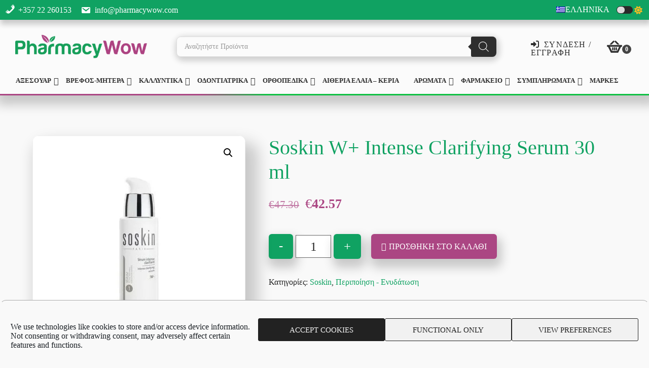

--- FILE ---
content_type: text/html; charset=UTF-8
request_url: https://pharmacywow.com/el/shop-el/cosmetics-el/cosmetics-face-el/cosmetics-face-hydration-el/soskin-w-intense-clarifying-serum-30-ml-el/
body_size: 62790
content:
<!DOCTYPE html>
<html lang="el">
<head >
<meta charset="UTF-8" />
<meta name="viewport" content="width=device-width, initial-scale=1" />
<meta name='robots' content='index, follow, max-image-preview:large, max-snippet:-1, max-video-preview:-1' />
<link rel="alternate" hreflang="en" href="https://pharmacywow.com/shop/cosmetics/cosmetics-face/cosmetics-face-hydration/soskin-w-intense-clarifying-serum-30-ml/" />
<link rel="alternate" hreflang="el" href="https://pharmacywow.com/el/shop-el/cosmetics-el/cosmetics-face-el/cosmetics-face-hydration-el/soskin-w-intense-clarifying-serum-30-ml-el/" />
<link rel="alternate" hreflang="x-default" href="https://pharmacywow.com/shop/cosmetics/cosmetics-face/cosmetics-face-hydration/soskin-w-intense-clarifying-serum-30-ml/" />

	<!-- This site is optimized with the Yoast SEO plugin v26.8 - https://yoast.com/product/yoast-seo-wordpress/ -->
	<title>Soskin W+ Intense Clarifying Serum 30 ml - Pharmacy wow | Online Φαρμακείο στην Κύπρο</title><link rel="preload" as="style" href="https://fonts.googleapis.com/css?family=Cormorant%20Garamond%3A400%2C400i%2C700%7CRaleway%3A700&#038;display=swap" /><link rel="stylesheet" href="https://fonts.googleapis.com/css?family=Cormorant%20Garamond%3A400%2C400i%2C700%7CRaleway%3A700&#038;display=swap" media="print" onload="this.media='all'" /><noscript><link rel="stylesheet" href="https://fonts.googleapis.com/css?family=Cormorant%20Garamond%3A400%2C400i%2C700%7CRaleway%3A700&#038;display=swap" /></noscript>
	<meta name="description" content="The best online Pharmacy in Cyprus. We are based on Aglantzia, Nicosia. We offer variety of Cosmetics, Orthopedics, Essences and Supplements" />
	<link rel="canonical" href="https://pharmacywow.com/el/shop-el/cosmetics-el/cosmetics-face-el/cosmetics-face-hydration-el/soskin-w-intense-clarifying-serum-30-ml-el/" />
	<meta property="og:locale" content="el_GR" />
	<meta property="og:type" content="article" />
	<meta property="og:title" content="Soskin W+ Intense Clarifying Serum 30 ml - Pharmacy wow | Online Φαρμακείο στην Κύπρο" />
	<meta property="og:description" content="The best online Pharmacy in Cyprus. We are based on Aglantzia, Nicosia. We offer variety of Cosmetics, Orthopedics, Essences and Supplements" />
	<meta property="og:url" content="https://pharmacywow.com/el/shop-el/cosmetics-el/cosmetics-face-el/cosmetics-face-hydration-el/soskin-w-intense-clarifying-serum-30-ml-el/" />
	<meta property="og:site_name" content="Pharmacy wow | Online Φαρμακείο στην Κύπρο" />
	<meta property="og:image" content="https://pharmacywow.com/wp-content/uploads/Products/Soskin-W-Intense-Clarifying-Serum-30-ml.jpg" />
	<meta property="og:image:width" content="400" />
	<meta property="og:image:height" content="400" />
	<meta property="og:image:type" content="image/jpeg" />
	<meta name="twitter:card" content="summary_large_image" />
	<script type="application/ld+json" class="yoast-schema-graph">{"@context":"https://schema.org","@graph":[{"@type":"WebPage","@id":"https://pharmacywow.com/el/shop-el/cosmetics-el/cosmetics-face-el/cosmetics-face-hydration-el/soskin-w-intense-clarifying-serum-30-ml-el/","url":"https://pharmacywow.com/el/shop-el/cosmetics-el/cosmetics-face-el/cosmetics-face-hydration-el/soskin-w-intense-clarifying-serum-30-ml-el/","name":"Soskin W+ Intense Clarifying Serum 30 ml - Pharmacy wow | Online Φαρμακείο στην Κύπρο","isPartOf":{"@id":"https://pharmacywow.com/el/#website"},"primaryImageOfPage":{"@id":"https://pharmacywow.com/el/shop-el/cosmetics-el/cosmetics-face-el/cosmetics-face-hydration-el/soskin-w-intense-clarifying-serum-30-ml-el/#primaryimage"},"image":{"@id":"https://pharmacywow.com/el/shop-el/cosmetics-el/cosmetics-face-el/cosmetics-face-hydration-el/soskin-w-intense-clarifying-serum-30-ml-el/#primaryimage"},"thumbnailUrl":"https://pharmacywow.com/wp-content/uploads/Products/Soskin-W-Intense-Clarifying-Serum-30-ml.jpg","datePublished":"2024-03-21T14:43:32+00:00","description":"The best online Pharmacy in Cyprus. We are based on Aglantzia, Nicosia. We offer variety of Cosmetics, Orthopedics, Essences and Supplements","breadcrumb":{"@id":"https://pharmacywow.com/el/shop-el/cosmetics-el/cosmetics-face-el/cosmetics-face-hydration-el/soskin-w-intense-clarifying-serum-30-ml-el/#breadcrumb"},"inLanguage":"el","potentialAction":[{"@type":"ReadAction","target":["https://pharmacywow.com/el/shop-el/cosmetics-el/cosmetics-face-el/cosmetics-face-hydration-el/soskin-w-intense-clarifying-serum-30-ml-el/"]}]},{"@type":"ImageObject","inLanguage":"el","@id":"https://pharmacywow.com/el/shop-el/cosmetics-el/cosmetics-face-el/cosmetics-face-hydration-el/soskin-w-intense-clarifying-serum-30-ml-el/#primaryimage","url":"https://pharmacywow.com/wp-content/uploads/Products/Soskin-W-Intense-Clarifying-Serum-30-ml.jpg","contentUrl":"https://pharmacywow.com/wp-content/uploads/Products/Soskin-W-Intense-Clarifying-Serum-30-ml.jpg","width":400,"height":400},{"@type":"BreadcrumbList","@id":"https://pharmacywow.com/el/shop-el/cosmetics-el/cosmetics-face-el/cosmetics-face-hydration-el/soskin-w-intense-clarifying-serum-30-ml-el/#breadcrumb","itemListElement":[{"@type":"ListItem","position":1,"name":"Home","item":"https://pharmacywow.com/el/to-kalytero-online-farmakeio-stin-aglantzi/"},{"@type":"ListItem","position":2,"name":"Κατάστημα","item":"https://pharmacywow.com/%ce%ba%ce%b1%cf%84%ce%ac%cf%83%cf%84%ce%b7%ce%bc%ce%b1/?lang=el"},{"@type":"ListItem","position":3,"name":"Soskin W+ Intense Clarifying Serum 30 ml"}]},{"@type":"WebSite","@id":"https://pharmacywow.com/el/#website","url":"https://pharmacywow.com/el/","name":"Pharmacy wow | Online Φαρμακείο στην Κύπρο","description":"Accessories, Cosmetics, Dentistry, Orthopedics, Essences , Supplements","publisher":{"@id":"https://pharmacywow.com/el/#organization"},"potentialAction":[{"@type":"SearchAction","target":{"@type":"EntryPoint","urlTemplate":"https://pharmacywow.com/el/?s={search_term_string}"},"query-input":{"@type":"PropertyValueSpecification","valueRequired":true,"valueName":"search_term_string"}}],"inLanguage":"el"},{"@type":"Organization","@id":"https://pharmacywow.com/el/#organization","name":"Pharmacy Wow","url":"https://pharmacywow.com/el/","logo":{"@type":"ImageObject","inLanguage":"el","@id":"https://pharmacywow.com/el/#/schema/logo/image/","url":"https://pharmacywow.com/wp-content/uploads/Logo/pharmacy-wow-favicon-220x220-1.png","contentUrl":"https://pharmacywow.com/wp-content/uploads/Logo/pharmacy-wow-favicon-220x220-1.png","width":220,"height":220,"caption":"Pharmacy Wow"},"image":{"@id":"https://pharmacywow.com/el/#/schema/logo/image/"}}]}</script>
	<!-- / Yoast SEO plugin. -->


<link rel='dns-prefetch' href='//www.googletagmanager.com' />
<link rel='dns-prefetch' href='//www.google.com' />
<link rel='dns-prefetch' href='//fonts.googleapis.com' />
<link rel='dns-prefetch' href='//code.ionicframework.com' />
<link href='https://fonts.gstatic.com' crossorigin rel='preconnect' />
<link rel="alternate" type="application/rss+xml" title="Ροή RSS &raquo; Pharmacy wow | Online Φαρμακείο στην Κύπρο" href="https://pharmacywow.com/el/feed/" />
<link rel="alternate" type="application/rss+xml" title="Ροή Σχολίων &raquo; Pharmacy wow | Online Φαρμακείο στην Κύπρο" href="https://pharmacywow.com/el/comments/feed/" />
<link rel="alternate" type="application/rss+xml" title="Ροή Σχολίων Pharmacy wow | Online Φαρμακείο στην Κύπρο &raquo; Soskin W+ Intense Clarifying Serum 30 ml" href="https://pharmacywow.com/el/shop-el/cosmetics-el/cosmetics-face-el/cosmetics-face-hydration-el/soskin-w-intense-clarifying-serum-30-ml-el/feed/" />
<link rel="alternate" title="oEmbed (JSON)" type="application/json+oembed" href="https://pharmacywow.com/el/wp-json/oembed/1.0/embed?url=https%3A%2F%2Fpharmacywow.com%2Fel%2Fshop-el%2Fcosmetics-el%2Fcosmetics-face-el%2Fcosmetics-face-hydration-el%2Fsoskin-w-intense-clarifying-serum-30-ml-el%2F" />
<link rel="alternate" title="oEmbed (XML)" type="text/xml+oembed" href="https://pharmacywow.com/el/wp-json/oembed/1.0/embed?url=https%3A%2F%2Fpharmacywow.com%2Fel%2Fshop-el%2Fcosmetics-el%2Fcosmetics-face-el%2Fcosmetics-face-hydration-el%2Fsoskin-w-intense-clarifying-serum-30-ml-el%2F&#038;format=xml" />
<style id='wp-img-auto-sizes-contain-inline-css' type='text/css'>
img:is([sizes=auto i],[sizes^="auto," i]){contain-intrinsic-size:3000px 1500px}
/*# sourceURL=wp-img-auto-sizes-contain-inline-css */
</style>
<link data-minify="1" rel='stylesheet' id='font-awesome-all-css' href='https://pharmacywow.com/wp-content/cache/min/1/wp-content/plugins/bcn-local-fontawesome/fontawesome-free-6.2.0-web/css/all.min.css?ver=1768917219' type='text/css' media='all' />
<link data-minify="1" rel='stylesheet' id='xt-icons-css' href='https://pharmacywow.com/wp-content/cache/min/1/wp-content/plugins/xt-woo-ajax-add-to-cart/xt-framework/includes/customizer/controls/xt_icons/css/xt-icons.css?ver=1768917219' type='text/css' media='all' />
<link data-minify="1" rel='stylesheet' id='xt_framework_add-to-cart-css' href='https://pharmacywow.com/wp-content/cache/min/1/wp-content/plugins/xt-woo-ajax-add-to-cart/xt-framework/includes/modules/add-to-cart/assets/css/add-to-cart.css?ver=1768917219' type='text/css' media='all' />
<link data-minify="1" rel='stylesheet' id='infinity-pro-css' href='https://pharmacywow.com/wp-content/cache/min/1/wp-content/themes/infinity-pro/style.css?ver=1768917219' type='text/css' media='all' />
<style id='infinity-pro-inline-css' type='text/css'>


		a,
		.entry-title a:focus,
		.entry-title a:hover,
		.featured-content .entry-meta a:focus,
		.featured-content .entry-meta a:hover,
		.front-page .genesis-nav-menu a:focus,
		.front-page .genesis-nav-menu a:hover,
		.front-page .offscreen-content-icon button:focus,
		.front-page .offscreen-content-icon button:hover,
		.front-page .white .genesis-nav-menu a:focus,
		.front-page .white .genesis-nav-menu a:hover,
		.genesis-nav-menu a:focus,
		.genesis-nav-menu a:hover,
		.genesis-nav-menu .current-menu-item > a,
		.genesis-nav-menu .sub-menu .current-menu-item > a:focus,
		.genesis-nav-menu .sub-menu .current-menu-item > a:hover,
		.genesis-responsive-menu .genesis-nav-menu a:focus,
		.genesis-responsive-menu .genesis-nav-menu a:hover,
		.menu-toggle:focus,
		.menu-toggle:hover,
		.offscreen-content button:hover,
		.offscreen-content-icon button:hover,
		.site-footer a:focus,
		.site-footer a:hover,
		.sub-menu-toggle:focus,
		.sub-menu-toggle:hover {
			color: #10a262;
		}

		button,
		input[type="button"],
		input[type="reset"],
		input[type="select"],
		input[type="submit"],
		.button,
		.enews-widget input:hover[type="submit"],
		.front-page-1 a.button,
		.front-page-3 a.button,
		.front-page-5 a.button,
		.front-page-7 a.button,
		.footer-widgets .button:hover {
			background-color: #10a262;
			color: #ffffff;
		}

		
.has-accent-color {
	color: #10a262 !important;
}

.has-accent-background-color {
	background-color: #10a262 !important;
}

.content .wp-block-button .wp-block-button__link:focus,
.content .wp-block-button .wp-block-button__link:hover {
	background-color: #10a262 !important;
	color: #fff;
}

.content .wp-block-button.is-style-outline .wp-block-button__link:focus,
.content .wp-block-button.is-style-outline .wp-block-button__link:hover {
	border-color: #10a262 !important;
	color: #10a262 !important;
}


.entry-content .wp-block-pullquote.is-style-solid-color {
	background-color: #10a262;
}

/*# sourceURL=infinity-pro-inline-css */
</style>
<style id='wp-emoji-styles-inline-css' type='text/css'>

	img.wp-smiley, img.emoji {
		display: inline !important;
		border: none !important;
		box-shadow: none !important;
		height: 1em !important;
		width: 1em !important;
		margin: 0 0.07em !important;
		vertical-align: -0.1em !important;
		background: none !important;
		padding: 0 !important;
	}
/*# sourceURL=wp-emoji-styles-inline-css */
</style>
<link rel='stylesheet' id='wp-block-library-css' href='https://pharmacywow.com/wp-includes/css/dist/block-library/style.min.css?ver=6d597a0ab4aa818650723a9f94519fa1' type='text/css' media='all' />
<link data-minify="1" rel='stylesheet' id='wc-blocks-style-css' href='https://pharmacywow.com/wp-content/cache/min/1/wp-content/plugins/woocommerce/assets/client/blocks/wc-blocks.css?ver=1768917219' type='text/css' media='all' />
<style id='global-styles-inline-css' type='text/css'>
:root{--wp--preset--aspect-ratio--square: 1;--wp--preset--aspect-ratio--4-3: 4/3;--wp--preset--aspect-ratio--3-4: 3/4;--wp--preset--aspect-ratio--3-2: 3/2;--wp--preset--aspect-ratio--2-3: 2/3;--wp--preset--aspect-ratio--16-9: 16/9;--wp--preset--aspect-ratio--9-16: 9/16;--wp--preset--color--black: #000000;--wp--preset--color--cyan-bluish-gray: #abb8c3;--wp--preset--color--white: #ffffff;--wp--preset--color--pale-pink: #f78da7;--wp--preset--color--vivid-red: #cf2e2e;--wp--preset--color--luminous-vivid-orange: #ff6900;--wp--preset--color--luminous-vivid-amber: #fcb900;--wp--preset--color--light-green-cyan: #7bdcb5;--wp--preset--color--vivid-green-cyan: #00d084;--wp--preset--color--pale-cyan-blue: #8ed1fc;--wp--preset--color--vivid-cyan-blue: #0693e3;--wp--preset--color--vivid-purple: #9b51e0;--wp--preset--color--accent: #10a262;--wp--preset--gradient--vivid-cyan-blue-to-vivid-purple: linear-gradient(135deg,rgb(6,147,227) 0%,rgb(155,81,224) 100%);--wp--preset--gradient--light-green-cyan-to-vivid-green-cyan: linear-gradient(135deg,rgb(122,220,180) 0%,rgb(0,208,130) 100%);--wp--preset--gradient--luminous-vivid-amber-to-luminous-vivid-orange: linear-gradient(135deg,rgb(252,185,0) 0%,rgb(255,105,0) 100%);--wp--preset--gradient--luminous-vivid-orange-to-vivid-red: linear-gradient(135deg,rgb(255,105,0) 0%,rgb(207,46,46) 100%);--wp--preset--gradient--very-light-gray-to-cyan-bluish-gray: linear-gradient(135deg,rgb(238,238,238) 0%,rgb(169,184,195) 100%);--wp--preset--gradient--cool-to-warm-spectrum: linear-gradient(135deg,rgb(74,234,220) 0%,rgb(151,120,209) 20%,rgb(207,42,186) 40%,rgb(238,44,130) 60%,rgb(251,105,98) 80%,rgb(254,248,76) 100%);--wp--preset--gradient--blush-light-purple: linear-gradient(135deg,rgb(255,206,236) 0%,rgb(152,150,240) 100%);--wp--preset--gradient--blush-bordeaux: linear-gradient(135deg,rgb(254,205,165) 0%,rgb(254,45,45) 50%,rgb(107,0,62) 100%);--wp--preset--gradient--luminous-dusk: linear-gradient(135deg,rgb(255,203,112) 0%,rgb(199,81,192) 50%,rgb(65,88,208) 100%);--wp--preset--gradient--pale-ocean: linear-gradient(135deg,rgb(255,245,203) 0%,rgb(182,227,212) 50%,rgb(51,167,181) 100%);--wp--preset--gradient--electric-grass: linear-gradient(135deg,rgb(202,248,128) 0%,rgb(113,206,126) 100%);--wp--preset--gradient--midnight: linear-gradient(135deg,rgb(2,3,129) 0%,rgb(40,116,252) 100%);--wp--preset--font-size--small: 18px;--wp--preset--font-size--medium: 20px;--wp--preset--font-size--large: 26px;--wp--preset--font-size--x-large: 42px;--wp--preset--font-size--normal: 22px;--wp--preset--font-size--larger: 30px;--wp--preset--spacing--20: 0.44rem;--wp--preset--spacing--30: 0.67rem;--wp--preset--spacing--40: 1rem;--wp--preset--spacing--50: 1.5rem;--wp--preset--spacing--60: 2.25rem;--wp--preset--spacing--70: 3.38rem;--wp--preset--spacing--80: 5.06rem;--wp--preset--shadow--natural: 6px 6px 9px rgba(0, 0, 0, 0.2);--wp--preset--shadow--deep: 12px 12px 50px rgba(0, 0, 0, 0.4);--wp--preset--shadow--sharp: 6px 6px 0px rgba(0, 0, 0, 0.2);--wp--preset--shadow--outlined: 6px 6px 0px -3px rgb(255, 255, 255), 6px 6px rgb(0, 0, 0);--wp--preset--shadow--crisp: 6px 6px 0px rgb(0, 0, 0);}:where(.is-layout-flex){gap: 0.5em;}:where(.is-layout-grid){gap: 0.5em;}body .is-layout-flex{display: flex;}.is-layout-flex{flex-wrap: wrap;align-items: center;}.is-layout-flex > :is(*, div){margin: 0;}body .is-layout-grid{display: grid;}.is-layout-grid > :is(*, div){margin: 0;}:where(.wp-block-columns.is-layout-flex){gap: 2em;}:where(.wp-block-columns.is-layout-grid){gap: 2em;}:where(.wp-block-post-template.is-layout-flex){gap: 1.25em;}:where(.wp-block-post-template.is-layout-grid){gap: 1.25em;}.has-black-color{color: var(--wp--preset--color--black) !important;}.has-cyan-bluish-gray-color{color: var(--wp--preset--color--cyan-bluish-gray) !important;}.has-white-color{color: var(--wp--preset--color--white) !important;}.has-pale-pink-color{color: var(--wp--preset--color--pale-pink) !important;}.has-vivid-red-color{color: var(--wp--preset--color--vivid-red) !important;}.has-luminous-vivid-orange-color{color: var(--wp--preset--color--luminous-vivid-orange) !important;}.has-luminous-vivid-amber-color{color: var(--wp--preset--color--luminous-vivid-amber) !important;}.has-light-green-cyan-color{color: var(--wp--preset--color--light-green-cyan) !important;}.has-vivid-green-cyan-color{color: var(--wp--preset--color--vivid-green-cyan) !important;}.has-pale-cyan-blue-color{color: var(--wp--preset--color--pale-cyan-blue) !important;}.has-vivid-cyan-blue-color{color: var(--wp--preset--color--vivid-cyan-blue) !important;}.has-vivid-purple-color{color: var(--wp--preset--color--vivid-purple) !important;}.has-black-background-color{background-color: var(--wp--preset--color--black) !important;}.has-cyan-bluish-gray-background-color{background-color: var(--wp--preset--color--cyan-bluish-gray) !important;}.has-white-background-color{background-color: var(--wp--preset--color--white) !important;}.has-pale-pink-background-color{background-color: var(--wp--preset--color--pale-pink) !important;}.has-vivid-red-background-color{background-color: var(--wp--preset--color--vivid-red) !important;}.has-luminous-vivid-orange-background-color{background-color: var(--wp--preset--color--luminous-vivid-orange) !important;}.has-luminous-vivid-amber-background-color{background-color: var(--wp--preset--color--luminous-vivid-amber) !important;}.has-light-green-cyan-background-color{background-color: var(--wp--preset--color--light-green-cyan) !important;}.has-vivid-green-cyan-background-color{background-color: var(--wp--preset--color--vivid-green-cyan) !important;}.has-pale-cyan-blue-background-color{background-color: var(--wp--preset--color--pale-cyan-blue) !important;}.has-vivid-cyan-blue-background-color{background-color: var(--wp--preset--color--vivid-cyan-blue) !important;}.has-vivid-purple-background-color{background-color: var(--wp--preset--color--vivid-purple) !important;}.has-black-border-color{border-color: var(--wp--preset--color--black) !important;}.has-cyan-bluish-gray-border-color{border-color: var(--wp--preset--color--cyan-bluish-gray) !important;}.has-white-border-color{border-color: var(--wp--preset--color--white) !important;}.has-pale-pink-border-color{border-color: var(--wp--preset--color--pale-pink) !important;}.has-vivid-red-border-color{border-color: var(--wp--preset--color--vivid-red) !important;}.has-luminous-vivid-orange-border-color{border-color: var(--wp--preset--color--luminous-vivid-orange) !important;}.has-luminous-vivid-amber-border-color{border-color: var(--wp--preset--color--luminous-vivid-amber) !important;}.has-light-green-cyan-border-color{border-color: var(--wp--preset--color--light-green-cyan) !important;}.has-vivid-green-cyan-border-color{border-color: var(--wp--preset--color--vivid-green-cyan) !important;}.has-pale-cyan-blue-border-color{border-color: var(--wp--preset--color--pale-cyan-blue) !important;}.has-vivid-cyan-blue-border-color{border-color: var(--wp--preset--color--vivid-cyan-blue) !important;}.has-vivid-purple-border-color{border-color: var(--wp--preset--color--vivid-purple) !important;}.has-vivid-cyan-blue-to-vivid-purple-gradient-background{background: var(--wp--preset--gradient--vivid-cyan-blue-to-vivid-purple) !important;}.has-light-green-cyan-to-vivid-green-cyan-gradient-background{background: var(--wp--preset--gradient--light-green-cyan-to-vivid-green-cyan) !important;}.has-luminous-vivid-amber-to-luminous-vivid-orange-gradient-background{background: var(--wp--preset--gradient--luminous-vivid-amber-to-luminous-vivid-orange) !important;}.has-luminous-vivid-orange-to-vivid-red-gradient-background{background: var(--wp--preset--gradient--luminous-vivid-orange-to-vivid-red) !important;}.has-very-light-gray-to-cyan-bluish-gray-gradient-background{background: var(--wp--preset--gradient--very-light-gray-to-cyan-bluish-gray) !important;}.has-cool-to-warm-spectrum-gradient-background{background: var(--wp--preset--gradient--cool-to-warm-spectrum) !important;}.has-blush-light-purple-gradient-background{background: var(--wp--preset--gradient--blush-light-purple) !important;}.has-blush-bordeaux-gradient-background{background: var(--wp--preset--gradient--blush-bordeaux) !important;}.has-luminous-dusk-gradient-background{background: var(--wp--preset--gradient--luminous-dusk) !important;}.has-pale-ocean-gradient-background{background: var(--wp--preset--gradient--pale-ocean) !important;}.has-electric-grass-gradient-background{background: var(--wp--preset--gradient--electric-grass) !important;}.has-midnight-gradient-background{background: var(--wp--preset--gradient--midnight) !important;}.has-small-font-size{font-size: var(--wp--preset--font-size--small) !important;}.has-medium-font-size{font-size: var(--wp--preset--font-size--medium) !important;}.has-large-font-size{font-size: var(--wp--preset--font-size--large) !important;}.has-x-large-font-size{font-size: var(--wp--preset--font-size--x-large) !important;}
/*# sourceURL=global-styles-inline-css */
</style>

<style id='classic-theme-styles-inline-css' type='text/css'>
/*! This file is auto-generated */
.wp-block-button__link{color:#fff;background-color:#32373c;border-radius:9999px;box-shadow:none;text-decoration:none;padding:calc(.667em + 2px) calc(1.333em + 2px);font-size:1.125em}.wp-block-file__button{background:#32373c;color:#fff;text-decoration:none}
/*# sourceURL=/wp-includes/css/classic-themes.min.css */
</style>
<link rel='stylesheet' id='photoswipe-css' href='https://pharmacywow.com/wp-content/plugins/woocommerce/assets/css/photoswipe/photoswipe.min.css?ver=10.4.3' type='text/css' media='all' />
<link rel='stylesheet' id='photoswipe-default-skin-css' href='https://pharmacywow.com/wp-content/plugins/woocommerce/assets/css/photoswipe/default-skin/default-skin.min.css?ver=10.4.3' type='text/css' media='all' />
<link data-minify="1" rel='stylesheet' id='woocommerce-layout-css' href='https://pharmacywow.com/wp-content/cache/min/1/wp-content/plugins/woocommerce/assets/css/woocommerce-layout.css?ver=1768917219' type='text/css' media='all' />
<link data-minify="1" rel='stylesheet' id='woocommerce-smallscreen-css' href='https://pharmacywow.com/wp-content/cache/min/1/wp-content/plugins/woocommerce/assets/css/woocommerce-smallscreen.css?ver=1768917219' type='text/css' media='only screen and (max-width: 880px)' />
<link data-minify="1" rel='stylesheet' id='woocommerce-general-css' href='https://pharmacywow.com/wp-content/cache/min/1/wp-content/plugins/woocommerce/assets/css/woocommerce.css?ver=1768917219' type='text/css' media='all' />
<link data-minify="1" rel='stylesheet' id='infinity-woocommerce-styles-css' href='https://pharmacywow.com/wp-content/cache/min/1/wp-content/themes/infinity-pro/lib/woocommerce/infinity-woocommerce.css?ver=1768917219' type='text/css' media='screen' />
<style id='infinity-woocommerce-styles-inline-css' type='text/css'>


		.woocommerce div.product p.price,
		.woocommerce div.product span.price,
		.woocommerce div.product .woocommerce-tabs ul.tabs li a:focus,
		.woocommerce div.product .woocommerce-tabs ul.tabs li a:hover,
		.woocommerce ul.products li.product h3:hover,
		.woocommerce ul.products li.product .price,
		.woocommerce .widget_layered_nav ul li.chosen a::before,
		.woocommerce .widget_layered_nav_filters ul li a::before,
		.woocommerce .woocommerce-breadcrumb a:focus,
		.woocommerce .woocommerce-breadcrumb a:hover,
		.woocommerce-error::before,
		.woocommerce-info::before,
		.woocommerce-message::before {
			color: #10a262;
		}

		.woocommerce a.button:focus,
		.woocommerce a.button:hover,
		.woocommerce a.button.alt:focus,
		.woocommerce a.button.alt:hover,
		.woocommerce button.button:focus,
		.woocommerce button.button:hover,
		.woocommerce button.button.alt:focus,
		.woocommerce button.button.alt:hover,
		.woocommerce input.button:focus,
		.woocommerce input.button:hover,
		.woocommerce input.button.alt:focus,
		.woocommerce input.button.alt:hover,
		.woocommerce input[type="submit"]:focus,
		.woocommerce input[type="submit"]:hover,
		.woocommerce span.onsale,
		.woocommerce #respond input#submit:focus,
		.woocommerce #respond input#submit:hover,
		.woocommerce #respond input#submit.alt:focus,
		.woocommerce #respond input#submit.alt:hover,
		.woocommerce.widget_price_filter .ui-slider .ui-slider-handle,
		.woocommerce.widget_price_filter .ui-slider .ui-slider-range {
			background-color: #10a262;
			color: #ffffff;
		}

		ul.woocommerce-error,
		.woocommerce-error,
		.woocommerce-info,
		.woocommerce-message {
			border-top-color: #10a262;
		}

		
/*# sourceURL=infinity-woocommerce-styles-inline-css */
</style>
<style id='woocommerce-inline-inline-css' type='text/css'>
.woocommerce form .form-row .required { visibility: visible; }
/*# sourceURL=woocommerce-inline-inline-css */
</style>
<link rel='stylesheet' id='wpml-menu-item-0-css' href='https://pharmacywow.com/wp-content/plugins/sitepress-multilingual-cms/templates/language-switchers/menu-item/style.min.css?ver=1' type='text/css' media='all' />
<link data-minify="1" rel='stylesheet' id='dashicons-css' href='https://pharmacywow.com/wp-content/cache/min/1/wp-includes/css/dashicons.min.css?ver=1768917219' type='text/css' media='all' />
<link rel='stylesheet' id='cmplz-general-css' href='https://pharmacywow.com/wp-content/plugins/complianz-gdpr/assets/css/cookieblocker.min.css?ver=1765970756' type='text/css' media='all' />
<link data-minify="1" rel='stylesheet' id='xtfw_notice-css' href='https://pharmacywow.com/wp-content/cache/min/1/wp-content/plugins/xt-woo-ajax-add-to-cart/xt-framework/includes/notices/assets/css/frontend-notices.css?ver=1768917219' type='text/css' media='all' />
<link rel='stylesheet' id='dgwt-wcas-style-css' href='https://pharmacywow.com/wp-content/plugins/ajax-search-for-woocommerce-premium/assets/css/style.min.css?ver=1.28.0' type='text/css' media='all' />

<link data-minify="1" rel='stylesheet' id='infinity-ionicons-css' href='https://pharmacywow.com/wp-content/cache/min/1/ionicons/2.0.1/css/ionicons.min.css?ver=1768917219' type='text/css' media='all' />
<link data-minify="1" rel='stylesheet' id='infinity-pro-gutenberg-css' href='https://pharmacywow.com/wp-content/cache/min/1/wp-content/themes/infinity-pro/lib/gutenberg/front-end.css?ver=1768917219' type='text/css' media='all' />
<link data-minify="1" rel='stylesheet' id='isb-style-css' href='https://pharmacywow.com/wp-content/cache/min/1/wp-content/plugins/xforwoocommerce/x-pack/improved-sale-badges/assets/css/styles.css?ver=1768917219' type='text/css' media='all' />
<link data-minify="1" rel='stylesheet' id='wcspp-css' href='https://pharmacywow.com/wp-content/cache/min/1/wp-content/plugins/xforwoocommerce/x-pack/share-print-pdf-woocommerce/includes/css/styles.css?ver=1768917219' type='text/css' media='all' />
<link rel='stylesheet' id='cwginstock_frontend_css-css' href='https://pharmacywow.com/wp-content/plugins/back-in-stock-notifier-for-woocommerce/assets/css/frontend.min.css?ver=6.3.0' type='text/css' media='' />
<style id='cwginstock_frontend_css-inline-css' type='text/css'>
.grecaptcha-badge { visibility: hidden !important; }
/*# sourceURL=cwginstock_frontend_css-inline-css */
</style>
<link rel='stylesheet' id='cwginstock_bootstrap-css' href='https://pharmacywow.com/wp-content/plugins/back-in-stock-notifier-for-woocommerce/assets/css/bootstrap.min.css?ver=6.3.0' type='text/css' media='' />
<link data-minify="1" rel='stylesheet' id='prdctfltr-css' href='https://pharmacywow.com/wp-content/cache/min/1/wp-content/plugins/xforwoocommerce/x-pack/prdctfltr/includes/css/styles.css?ver=1768917219' type='text/css' media='all' />
<script type="text/javascript" id="wpml-cookie-js-extra">
/* <![CDATA[ */
var wpml_cookies = {"wp-wpml_current_language":{"value":"el","expires":1,"path":"/"}};
var wpml_cookies = {"wp-wpml_current_language":{"value":"el","expires":1,"path":"/"}};
//# sourceURL=wpml-cookie-js-extra
/* ]]> */
</script>
<script type="text/javascript" src="https://pharmacywow.com/wp-content/plugins/sitepress-multilingual-cms/res/js/cookies/language-cookie.js?ver=486900" id="wpml-cookie-js" defer="defer" data-wp-strategy="defer"></script>
<script type="text/javascript" src="https://pharmacywow.com/wp-includes/js/jquery/jquery.min.js?ver=3.7.1" id="jquery-core-js"></script>
<script type="text/javascript" src="https://pharmacywow.com/wp-includes/js/jquery/jquery-migrate.min.js?ver=3.4.1" id="jquery-migrate-js"></script>
<script type="text/javascript" id="xtfw-inline-js-after">
/* <![CDATA[ */
                    window.XT = (typeof window.XT !== "undefined") ? window.XT : {};
        
                    XT.isTouchDevice = function () {
                        return ("ontouchstart" in document.documentElement);
                    };
                    
                    (function( $ ) {
                        if (XT.isTouchDevice()) {
                            $("html").addClass("xtfw-touchevents");
                        }else{        
                            $("html").addClass("xtfw-no-touchevents");
                        }
                    })( jQuery );
                
//# sourceURL=xtfw-inline-js-after
/* ]]> */
</script>
<script type="text/javascript" src="https://pharmacywow.com/wp-content/plugins/xt-woo-ajax-add-to-cart/xt-framework/assets/js/jquery.ajaxqueue-min.js?ver=2.5.5" id="xt-jquery-ajaxqueue-js"></script>
<script type="text/javascript" src="https://pharmacywow.com/wp-content/plugins/woocommerce/assets/js/jquery-blockui/jquery.blockUI.min.js?ver=2.7.0-wc.10.4.3" id="wc-jquery-blockui-js" data-wp-strategy="defer"></script>
<script type="text/javascript" id="wc-add-to-cart-js-extra">
/* <![CDATA[ */
var wc_add_to_cart_params = {"ajax_url":"/wp-admin/admin-ajax.php?lang=el","wc_ajax_url":"/el/?wc-ajax=%%endpoint%%","i18n_view_cart":"\u039a\u03b1\u03bb\u03ac\u03b8\u03b9","cart_url":"https://pharmacywow.com/el/%ce%ba%ce%b1%ce%bb%ce%ac%ce%b8%ce%b9/","is_cart":"","cart_redirect_after_add":"no"};
//# sourceURL=wc-add-to-cart-js-extra
/* ]]> */
</script>
<script type="text/javascript" src="https://pharmacywow.com/wp-content/plugins/woocommerce/assets/js/frontend/add-to-cart.min.js?ver=10.4.3" id="wc-add-to-cart-js" data-wp-strategy="defer"></script>
<script type="text/javascript" id="xt_framework_add-to-cart-js-extra">
/* <![CDATA[ */
var XT_ATC = {"customizerConfigId":"xt_framework_add-to-cart","ajaxUrl":"https://pharmacywow.com/el/?wc-ajax=%%endpoint%%","ajaxAddToCart":"1","ajaxSinglePageAddToCart":"1","singleRefreshFragments":"","singleScrollToNotice":"","singleScrollToNoticeTimeout":"","isProductPage":"1","overrideSpinner":"1","spinnerIcon":"xt_icon-spinner2","checkmarkIcon":"xt_icon-checkmark","redirectionEnabled":"","redirectionTo":"https://pharmacywow.com/el/%ce%ba%ce%b1%ce%bb%ce%ac%ce%b8%ce%b9/"};
//# sourceURL=xt_framework_add-to-cart-js-extra
/* ]]> */
</script>
<script type="text/javascript" src="https://pharmacywow.com/wp-content/plugins/xt-woo-ajax-add-to-cart/xt-framework/includes/modules/add-to-cart/assets/js/add-to-cart-min.js?ver=2.5.5" id="xt_framework_add-to-cart-js"></script>
<script type="text/javascript" src="https://pharmacywow.com/wp-content/plugins/woocommerce/assets/js/zoom/jquery.zoom.min.js?ver=1.7.21-wc.10.4.3" id="wc-zoom-js" defer="defer" data-wp-strategy="defer"></script>
<script type="text/javascript" src="https://pharmacywow.com/wp-content/plugins/woocommerce/assets/js/flexslider/jquery.flexslider.min.js?ver=2.7.2-wc.10.4.3" id="wc-flexslider-js" defer="defer" data-wp-strategy="defer"></script>
<script type="text/javascript" src="https://pharmacywow.com/wp-content/plugins/woocommerce/assets/js/photoswipe/photoswipe.min.js?ver=4.1.1-wc.10.4.3" id="wc-photoswipe-js" defer="defer" data-wp-strategy="defer"></script>
<script type="text/javascript" src="https://pharmacywow.com/wp-content/plugins/woocommerce/assets/js/photoswipe/photoswipe-ui-default.min.js?ver=4.1.1-wc.10.4.3" id="wc-photoswipe-ui-default-js" defer="defer" data-wp-strategy="defer"></script>
<script type="text/javascript" id="wc-single-product-js-extra">
/* <![CDATA[ */
var wc_single_product_params = {"i18n_required_rating_text":"\u03a0\u03b1\u03c1\u03b1\u03ba\u03b1\u03bb\u03bf\u03cd\u03bc\u03b5, \u03b5\u03c0\u03b9\u03bb\u03ad\u03be\u03c4\u03b5 \u03bc\u03af\u03b1 \u03b2\u03b1\u03b8\u03bc\u03bf\u03bb\u03bf\u03b3\u03af\u03b1","i18n_rating_options":["1 \u03b1\u03c0\u03cc 5 \u03b1\u03c3\u03c4\u03ad\u03c1\u03b9\u03b1","2 \u03b1\u03c0\u03cc 5 \u03b1\u03c3\u03c4\u03ad\u03c1\u03b9\u03b1","3 \u03b1\u03c0\u03cc 5 \u03b1\u03c3\u03c4\u03ad\u03c1\u03b9\u03b1","4 \u03b1\u03c0\u03cc 5 \u03b1\u03c3\u03c4\u03ad\u03c1\u03b9\u03b1","5 \u03b1\u03c0\u03cc 5 \u03b1\u03c3\u03c4\u03ad\u03c1\u03b9\u03b1"],"i18n_product_gallery_trigger_text":"View full-screen image gallery","review_rating_required":"yes","flexslider":{"rtl":false,"animation":"slide","smoothHeight":true,"directionNav":false,"controlNav":"thumbnails","slideshow":false,"animationSpeed":500,"animationLoop":false,"allowOneSlide":false},"zoom_enabled":"1","zoom_options":[],"photoswipe_enabled":"1","photoswipe_options":{"shareEl":false,"closeOnScroll":false,"history":false,"hideAnimationDuration":0,"showAnimationDuration":0},"flexslider_enabled":"1"};
//# sourceURL=wc-single-product-js-extra
/* ]]> */
</script>
<script type="text/javascript" src="https://pharmacywow.com/wp-content/plugins/woocommerce/assets/js/frontend/single-product.min.js?ver=10.4.3" id="wc-single-product-js" defer="defer" data-wp-strategy="defer"></script>
<script type="text/javascript" src="https://pharmacywow.com/wp-content/plugins/woocommerce/assets/js/js-cookie/js.cookie.min.js?ver=2.1.4-wc.10.4.3" id="wc-js-cookie-js" defer="defer" data-wp-strategy="defer"></script>
<script type="text/javascript" id="woocommerce-js-extra">
/* <![CDATA[ */
var woocommerce_params = {"ajax_url":"/wp-admin/admin-ajax.php?lang=el","wc_ajax_url":"/el/?wc-ajax=%%endpoint%%","i18n_password_show":"\u0395\u03bc\u03c6\u03ac\u03bd\u03b9\u03c3\u03b7 \u03c3\u03c5\u03bd\u03b8\u03b7\u03bc\u03b1\u03c4\u03b9\u03ba\u03bf\u03cd","i18n_password_hide":"\u0391\u03c0\u03cc\u03ba\u03c1\u03c5\u03c8\u03b7 \u03c3\u03c5\u03bd\u03b8\u03b7\u03bc\u03b1\u03c4\u03b9\u03ba\u03bf\u03cd"};
//# sourceURL=woocommerce-js-extra
/* ]]> */
</script>
<script type="text/javascript" src="https://pharmacywow.com/wp-content/plugins/woocommerce/assets/js/frontend/woocommerce.min.js?ver=10.4.3" id="woocommerce-js" defer="defer" data-wp-strategy="defer"></script>

<!-- Google tag (gtag.js) snippet added by Site Kit -->
<!-- Google Analytics snippet added by Site Kit -->
<script type="text/javascript" src="https://www.googletagmanager.com/gtag/js?id=G-X4VLC7894F" id="google_gtagjs-js" async></script>
<script type="text/javascript" id="google_gtagjs-js-after">
/* <![CDATA[ */
window.dataLayer = window.dataLayer || [];function gtag(){dataLayer.push(arguments);}
gtag("set","linker",{"domains":["pharmacywow.com"]});
gtag("js", new Date());
gtag("set", "developer_id.dZTNiMT", true);
gtag("config", "G-X4VLC7894F");
//# sourceURL=google_gtagjs-js-after
/* ]]> */
</script>
<script type="text/javascript" src="https://www.google.com/recaptcha/api.js?render=6LdnntghAAAAAAUz-CTIPBs3ji1as_x5h_IqRR-P&amp;ver=6.3.0" id="recaptcha-js"></script>
<link rel="https://api.w.org/" href="https://pharmacywow.com/el/wp-json/" /><link rel="alternate" title="JSON" type="application/json" href="https://pharmacywow.com/el/wp-json/wp/v2/product/21952" /><link rel="EditURI" type="application/rsd+xml" title="RSD" href="https://pharmacywow.com/xmlrpc.php?rsd" />

<link rel='shortlink' href='https://pharmacywow.com/el/?p=21952' />
<meta name="generator" content="WPML ver:4.8.6 stt:1,13;" />
<meta name="generator" content="Site Kit by Google 1.170.0" /><!-- Starting: Conversion Tracking for WooCommerce (https://wordpress.org/plugins/woocommerce-conversion-tracking/) -->
        <script async src="https://www.googletagmanager.com/gtag/js?id=AW-10827788054"></script>
        <script>
            window.dataLayer = window.dataLayer || [];
            function gtag(){dataLayer.push(arguments)};
            gtag('js', new Date());

            gtag('config', 'AW-10827788054');
        </script>
        <!-- End: Conversion Tracking for WooCommerce Codes -->
	<style>

		/* - Essential Genesis CSS Adjustments */
	/**  Custom styles **/
/**
=Generic-Body
=Top-Header
=Header
=Mobile-Header
=Slider
=Front-Page
=Page-Content
=Archive
=Sidebar
=Shop-Sidebar
=Shop-Categories-Products
=Shop-Single-Product
=Shop-Cart
=Shop-Checkout
=Shop-Messages
=Form
=Footer
**/

/** =Generic-Body **/
	
	
:focus {
    color:inherit;
    outline: none;
}

body {
	-webkit-tap-highlight-color: transparent;  
}																		
																		
html,
body,
div,
span,
applet,
object,
iframe,
h1,
h2,
h3,
h4,
h5,
h6,
p,
blockquote,
pre,
a,
abbr,
acronym,
address,
big,
cite,
code,
del,
dfn,
em,
font,
ins,
kbd,
q,
s,
samp,
small,
strike,
strong,
sub,
sup,
tt,
var,
dl,
dt,
dd,
ol,
ul,
li,
fieldset,
form,
label,
legend,
table,
caption,
tbody,
tfoot,
thead,
tr,
th,
td,
input,
select,
textarea,
button,
input[type="button"],
input[type="reset"],
input[type="select"],
input[type="submit"],
.button,
.site-title,
.genesis-nav-menu a,
.archive-pagination li a,
.cart-contents:before,
.cart-contents:hover	{
    font-family: 'Helvetica Neue';
	  font-weight: 400;
		letter-spacing: initial;
	
}
	
b, strong {
  font-weight: 700;
}
b, strong {
  font-weight: bolder;
}	

body {
    font-size: 16px;
}																			
																		
body {
    font-size: 1.6rem;
}																		
																		
body > div {
    font-size: 1.6rem;
}
	
h1 {
	font-size: 48px;
}

h2 {
	font-size: 42px;	
}

h3 {
	font-size: 36px;
}

h4 {
	font-size: 27px;
}

h5 {
	font-size: 24px;
}

h6 {
	font-size: 20px;
}	
	
img {
	max-width: 100%;
}	
									
.site-inner {
	max-width: 94%;
  padding-left: 0%;
  padding-right: 0%;

}


									
.site-inner .content-sidebar-wrap {
	margin:auto;
}									

									
									
.widget-title {
	text-align:left;
	text-transform:none;
	font-size: 2rem;
}	
	
.wpml-ls-current-language > a	{
	pointer-events: none;
}
									
/** End Generic-Body **/
/** =Top-Header **/

.utility-bar {
	display:none;
 	
}

/** End Top-Header **/
/** Header **/
@media only screen and (min-width: 801px){
	.header-image.front-page .site-container.white .site-header,
	.site-container.white .site-header {
		backdrop-filter: blur(5px);
	}		
	
	.site-header {
		position:sticky;
	}
	
	.site-container.white .site-header {
		top:0;
	}

	.admin-bar .site-container.white .site-header {
		top:32px;
	}	
	
	.front-page .site-header {	/* front page only works when the site is setup to display latest posts in home page */
		position:fixed;
	}		

}
							
/* Logo */

.site-title	{
	transition:all 0.3s ease-in-out;
}
									
/* End Logo */									
/* Main Menu */
																		
.nav-primary {
	margin-top: 0px;																		
}
	
.genesis-nav-menu .menu-item {
	vertical-align:middle;
}	
																		
.nav-primary .genesis-nav-menu ul a {
    border: none;
}									
					
.genesis-nav-menu a { 
  font-size: 16px;
	font-weight: 400;
	letter-spacing: 1.2px;
   
}
																		
.genesis-nav-menu .sub-menu a{
	border:none;
}
	
@media only screen and (min-width: 801px) {	
  .genesis-nav-menu .menu-item {
 		 position:relative;
  }

 .genesis-nav-menu .menu-item:hover{
 		 position:relative;
  }

	.genesis-nav-menu .sub-menu {
		width:auto;
 		min-width:200px;
		left:0;
		visibility:hidden; /* original left was -9999 but now that left is 0 the menu is there and can be hovered. this makes it so it cannot be hovered */
	}

	.genesis-nav-menu .menu-item:hover > .sub-menu {
    left: auto;
    opacity: 1;
		visibility:visible;
		}

	.genesis-nav-menu .sub-menu.was-on-edge {
		left:auto;
		margin-left:0;
		right:0;/* This is because the first child has to be below parent */		
	}
	
	.genesis-nav-menu .sub-menu .sub-menu.was-on-edge  {/* If it is not the first child but it is the first was-on-edge it should appear left of their parent*/
		right:100%;
	}

	.genesis-nav-menu .sub-menu.was-on-edge .sub-menu {/* If an element was on edge then its children are going to appear left of their parent */
		right:100%;
	}

	.genesis-nav-menu .sub-menu .menu-item {
		display:block;
	}

	.genesis-nav-menu .sub-menu a {
		width:auto;
 		min-width:200px;
	}


}

																		
/* End Main Menu */
/* Cart Icon and count */
	
.header-cart {
	display:flex!important;
	position:relative;
	padding:0px 20px 0px 15px!important;
	font-size: 18px!important;
}	
	
.header-cart .cart-icon svg {
	height:26px;
	transition: all 0.2s ease-in-out;
}
	
.header-cart:hover .cart-icon svg {
	transition: all 0.2s ease-in-out;
}
	
.header-cart .cart-count {		
	position:absolute;
	top:0px;
	right:0px;

}	
	
.header-cart .cart-count .cart-count-inner {	
	display: flex;
	justify-content: center;
	align-items: center;
	overflow:hidden;
	font-size: 10px;
	font-weight: 700;
	width: 17px;
	height: 17px;
	border-radius: 100%;
	transition: all 0.2s ease-in-out;
}
	
.header-cart:hover .cart-count .cart-count-inner {
	transition: all 0.2s ease-in-out;
}		
	
/* End Cart Icon and count */		
/** End Header **/									
/** =Mobile-Header **/
/* Right Header */																		

.right-header	.genesis-nav-menu .sub-menu {
	width:auto;
	min-width:200px;
	left:0;
	visibility:hidden; /* original left was -9999 but now that left is 0 the menu is there and can be hovered. this makes it so it cannot be hovered */
}	
	
.right-header .genesis-nav-menu .menu-item:hover > .sub-menu {
	left: auto;
	opacity: 1;
	visibility:visible;
}

.right-header	.genesis-nav-menu .sub-menu.was-on-edge {
	left:auto;
	margin-left:0;
	right:0;/* This is because the first child has to be below parent */		
}
	
.right-header	.genesis-nav-menu .sub-menu .sub-menu.was-on-edge  {/* If it is not the first child but it is the first was-on-edge it should appear left of their parent*/
	right:100%;
}

.right-header	.genesis-nav-menu .sub-menu.was-on-edge .sub-menu {/* If an element was on edge then its children are going to appear left of their parent */
	right:100%;
}

.right-header	.genesis-nav-menu .sub-menu .menu-item {
	display:block;
}

.right-header	.genesis-nav-menu .sub-menu a {
	width:auto;
 	min-width:200px;
}	
		

	
@media only screen and (max-width: 800px) {
	.right-header .genesis-nav-menu .sub-menu, .right-header .genesis-nav-menu .sub-menu a {
	/*	width:200px!important;*/
	}	
}

	
/* End Right Header */																				
/** End Mobile-Header **/

	
/** =Slider **/


/** End Slider **/
/** =Front-Page **/

.front-page-2, .front-page-3, .front-page-4, .front-page-5, .front-page-6, .front-page-7 {
	border-top: 0;
	margin-top: 0;
	
}									

.front-page-1 {
	padding:0px!important;
}
		   
.front-page-1 .widget-full .wrap,	.front-page-2 .widget-full .wrap, .front-page-3 .widget-full .wrap,	.front-page-4 .widget-full .wrap, .front-page-5 .widget-full .wrap,	.front-page-6 .widget-full .wrap,	.front-page-7 .widget-full .wrap	{
	max-width:none;
	padding: 0;
}
	
.front-page-1 .widget-area {
	padding-top: 0px;
}		
		   
.front-page-1, .front-page-2, .front-page-3, .front-page-4, .front-page-5, .front-page-6, .front-page-7 {
    text-align: initial;
}		   

.home .entry-image-parent {
	display:none;
}


/** End Front-Page **/
/** =Page-Content **/
	
@media only screen and (min-width: 801px) {									
	.content {
		padding: 80px 0;
	}
}
									
.full-width-content .content {
    max-width: 100%;

}
									
.entry-content {									
	max-width: 1280px;
	margin: auto;
	padding: 50px 4%;
}

/** End Page-Content **/
/** =Archive **/
									
.archive-description .entry-title, .archive-title, .author-box-title {
    font-size: 4rem;
}
		
.archive-pagination li {
   margin: 0px 1px;
}		
		
.archive-pagination a {
	line-height:1.75;		
}		
	
.archive-pagination.pagination {
	text-align:center;
}	
									
/*  Search Results */
									
/* End Search Results */
/** End Archive **/
/** =Sidebar **/


/** End Sidebar **/
/** =Sidebar **/
	
.sidebar {
	font-size:16px;
	font-size:1.6rem;
}
	
.sidebar .widget {
	border-bottom:0px solid;
}	
	
.sidebar-content .content {
	border-left:0px;
}		
	
@media only screen and (min-width: 801px) {	
	
.sidebar-primary {
	width: 28%;
}
	
.content {
	width: 72%;
}
}

/** End Sidebar **/
/** =Shop-Categories-Products **/
	
.woocommerce ul.products li.product a img {
	margin:0;
}	

.woocommerce ul.products li.product .woocommerce-loop-category__title, .woocommerce ul.products li.product .woocommerce-loop-product__title, .woocommerce ul.products li.product h3 {
    padding: 5px 0;
    font-size: 1.6rem;
}

																		
@media only screen and (max-width: 800px) { 

.woocommerce ul.products[class*=columns-] li.product, .woocommerce-page ul.products[class*=columns-] li.product { 
	/*width: 100%;*/
	}

}																		
																		
/** End Shop-Categories-Products  **/
/** =Shop-Single-Product **/

									
.product_title.entry-title {
	font-size:40px;
}
	
.woocommerce .woocommerce-product-gallery,
.woocommerce div.product div.images .flex-control-thumbs{
  overflow: visible;
}		
									
.woocommerce-product-gallery .flex-viewport {
  
	margin-bottom: 10px;
}
									
.woocommerce-product-gallery__image {

}									

.woocommerce-product-gallery__image.flex-active-slide {
	
}	
	
.woocommerce div.product div.images .flex-control-thumbs li {
	width:calc(25% - 6px);
	margin:1px 3px;	
	float:none;
	display:inline-block;
}	
	
.woocommerce .star-rating span { 
  font-family: star;
	color: #ca8e00;
}
	
.product_meta > span {
	display:block;
	margin-bottom:4px;
}	
	
@media only screen and (min-width: 801px) {	
.woocommerce div.product .woocommerce-tabs ul.tabs {
    padding: 2px 1px 0 7px;

}									
}
					
.woocommerce div.product .woocommerce-tabs ul.tabs li {
    border: 0px;
}
									
.woocommerce div.product .woocommerce-tabs ul.tabs li a:hover {
	text-decoration:underline;
}
									
.woocommerce div.product .woocommerce-tabs .panel {
		padding:10px 18px 30px;
	  margin-bottom: 0px;
}
																		
.woocommerce div.product .woocommerce-tabs ul.tabs::before {
	border:0px;
}	
	
.related.products {
	clear:left;
	margin-top:60px;
}	
									
/** End Shop-Single-Product **/
/** =Shop-Cart **/

.woocommerce a.remove {	
	font-family:arial;
	display: flex;
	justify-content: center;
  align-items: center;
  font-size: 28px;
  height: 30px;
  width: 30px;
	padding-left: 0.5px;
  line-height: 1;
}
	
/* Shopping Cart on Menu */
.cart-contents {
	padding: 13px 10px;
	float: right;
}


.cart-contents:before {
    content: "\e01d";
    font-size: 2rem;
		line-height: 1.2;
    margin-top:10px;
    font-style:normal;
    font-weight:400;
    padding-right:5px;
    vertical-align: bottom;
}
.cart-contents:hover {
    text-decoration: none;
}
 
.cart-contents-count	{
    font-weight: bold;
    border-radius: 10px;
    padding: 1px 6px;
    line-height: 1;    
    vertical-align: top;
}
/* End Shopping Cart on Menu */

/** End Shop-Cart **/
/** =Shop-Checkout **/

.select2-container .select2-selection--single {
	height:48px;
	border-radius: 0px;
}		
																		
.select2-container--default .select2-selection--single .select2-selection__rendered {
	height:46px;
	border-radius: 0px;
	line-height: 46px;
}	
																		
.select2-container--default .select2-selection--single .select2-selection__arrow {
    height: 46px;
}																		
																		

/** End Shop-Checkout **/
/** =Shop-Messages **/


/** End Shop-Messages **/
/** Shop Login / Registration **/

.woocommerce-account:not(.logged-in) .entry-header	{
	display:none;
}
	
.woocommerce form.login, .woocommerce form.register {
	margin:0;
}					
	
.woocommerce-MyAccount-navigation {
  border: 0px;	
}			

.woo-login-register-tabs.su-tabs {
	width: 96%;
  max-width:600px;
	margin:auto;
  margin-bottom: 1.5em;	
}		

@media only screen and (max-width: 800px) {	
	.woo-login-register-tabs.su-tabs-mobile-stack .su-tabs-nav span {
  	display: inline-block;
	}
}	
	
.logged-in .woo-login-register-tabs.su-tabs {
  max-width:100%;
}	
		
.logged-in .woo-login-register-tabs.su-tabs .su-tabs-nav {
	display:none;
}		

.woo-login-register-tabs.su-tabs #customer_login .u-column1.col-1,
.woo-login-register-tabs.su-tabs #customer_login .u-column2.col-2 {
  float: none;
  width: 100%;
  margin:auto;
}	
		
.woo-login-register-tabs.su-tabs .u-column1.col-1 h2,
.woo-login-register-tabs.su-tabs .u-column2.col-2 h2,
.woo-login-register-tabs.su-tabs .woo-login .u-column2.col-2,
.woo-login-register-tabs.su-tabs .woo-register .u-column1.col-1 {
  display: none;
}	
		
/** End Shop Login / Registration **/	
/** =Form **/
/* Input */	

input {
  padding:5px;	
	font-size: 14px;
	font-size: 1.4rem;
}	
	
/* End Input */	
/* Select */									
select {

/* styling */
  
  border: 1px solid ;
  border-radius: 2px;
  display: inline-block;
  font: inherit;
  font-size: 14px;
	font-size: 1.4rem;
  line-height: 1.5em;
  padding: 0.5em 3.5em 0.5em 1em;
	
/* reset */

  margin: 0;      
  -webkit-box-sizing: border-box;
  -moz-box-sizing: border-box;
  box-sizing: border-box;
  -webkit-appearance: none;
  -moz-appearance: none;
}

/* arrows */ 
select {
  background-position:
    calc(100% - 20px) calc(1em + 2px),
    calc(100% - 15px) calc(1em + 2px),
    calc(100% - 2.5em) 0.5em;
  background-size:
    5px 5px,
    5px 5px,
    1px 1.5em;
  background-repeat: no-repeat;
}

	
									
									
/* Emd Select */
/* Text Area */
	
textarea {
 	font-size: 14px;
	font-size: 1.4rem;
}
/* End Text Area */
/* Button and specific inputs */
	
button, input[type="button"], input[type="reset"], input[type="select"], input[type="submit"], .button {
	font-size: 14px;
	font-size: 1.4rem;
}	
	
/* Button and specific inputs */			
/* Search */
		
.dgwt-wcas-search-wrapp {
  min-width:0px;
}	
		
/* End Search */



/** End Form **/
/** Shortcodes **/
/* Shortcodes css is in shortcodes > settings */		
/** End Shortcodes **/		
/** =Footer **/
									
.footer-widgets, .site-footer {
	font-size: 1.5rem;
}

.footer-widgets {
		margin-top:80px;
}

.site-footer {
	border-top: 0px solid ;
	padding: 0px 0px 60px 0px;

}

.footer-widgets .widget ul > li {
    margin-bottom: 0px;
    padding-bottom: 0px;
}
	
.menu-secondary .menu-item {
	margin-bottom:25px;
}	
									
.site-footer .menu-secondary a {
	padding: 0px 6px 0px 14px;
	text-transform:none;
	font-size: 1.5rem;
	letter-spacing: 1px;
}

.site-footer .menu-secondary li:nth-child(n+2)::before {
  content: '|';
	position:absolute;
}
	
.site-footer p {
  font-size: 18px;
  line-height:1.6;
}	
	
@media only screen and (min-width: 801px) {
	.after-footer-center{
		display:inline-block;
		position:absolute;
		left:0;
		right:0;
		max-width:500px;
		margin:auto;
	}

	.after-footer-right{
		float:right;
	}
}
									
									
@media only screen and (max-width: 800px) {
	.after-footer-center {
		display:block;
		position:relative;
	}

	.after-footer-right {
		float:none;
		margin-top:20px;
	}
	
	.footer-widgets .footer-widget-area {
		padding-bottom: 15px;
		padding-top: 15px;
	}
}	

/** End Footer **/

	</style>
	<style>

		/*** Layout: Main Menu Desktop - Show Arrows ***/
	/**  Custom styles **/



/** Header **/
/* Main Menu */
									
 
@media only screen and (min-width:801px){

	 .menu-primary.genesis-nav-menu a {
    padding: 30px 10px;
		display:inline-block;
	}

	.menu-primary.genesis-nav-menu .sub-menu {
		min-width:230px;
	}

	.menu-primary.menu-toggle, .sub-menu-toggle {
    display:inline-block;
    visibility: visible;
		background:transparent;
		padding:0;
		margin-right: 10px;
	}	

	#genesis-mobile-nav-primary {
    display:none;
    visibility: hidden;
		
}	
	
}		   
		   
/* End Main Menu */
/** End Header **/



	</style>
	<style>

		/*** Layout: Page Content - Bordered Top and Bottom ***/
	/**  Custom styles **/



/** =Page Content **/	

.single-post .entry-content , .page .entry-content {
	border-top:5px solid;
  border-bottom:5px solid;
	border-color: var(--border-secondary-color);
  margin-top:20px;
	background-color:var(--section-background-color);

}
																		
.dark-mode-on .single-post .entry-content, .dark-mode-on .page .entry-content {
	border-color: var(--dark-border-secondary-color);
	background-color:var(--dark-section-background-color);
}																		

.home .page .entry-content{
	border:0px;
	padding:5px 0px;
	margin-top:0px;
}					

/** End Page Content **/	


	</style>
	
		
	<style>

		/*** Layout: Top Header - Language Switcher in Top Header ***/
	/**  Custom styles **/

/** Top Header **/
/* Language Menu */
	
	
.utility-bar .genesis-nav-menu .sub-menu,
.utility-bar .genesis-nav-menu .sub-menu a  {
	min-width:160px;
}
	

.trp-language-switcher {
	z-index:9999;
	margin:0;
	
}
									
.trp-language-switcher > div {
  padding: 0px 20px 0px 5px;
	border: 0px;
	
}
							
									
@media only screen and (min-width: 801px){
.trp-ls-shortcode-current-language, .trp-ls-shortcode-language {
	width:110px!important;
}



.trp-language-switcher > div , .trp-language-switcher > div > a:hover{
	background-color: var(--top-header-background-color);
	border-color: transparent;
	text-decoration:none;
	background-image:none;
}



.dark-mode-on .trp-language-switcher > div , .dark-mode-on .trp-language-switcher > div > a:hover{
	background-color: var(--dark-top-header-background-color);

}

}

.trp-language-switcher > div a {
	color:var(--alternate-color)
	border-color: transparent;
	background-image:none;
}

.dark-mode-on .trp-language-switcher > div a {
	color:var(--dark-alternate-color)

}

@media only screen and (max-width: 800px){
	.trp-ls-shortcode-current-language {
		display:none!important;
	}
	
	.trp-language-switcher > div , .trp-language-switcher > div > a:hover{
		background: none;

	}
	
	
	.trp-language-switcher .trp-ls-shortcode-language { 
	display:inline-block!important;
	visibility: visible!important;
	width: auto!important;
	overflow: visible;
	position:relative!important;
	}
	
	.trp-language-switcher > div > a {

    display: inline-block!important;
		
    
	}
	
	.trp-language-switcher .trp-ls-shortcode-language {
    	height: 0px;

	}
	
	.trp-language-switcher:hover .trp-ls-shortcode-language {
		position:relative!important;
		height: 0px;
	}	

	
}
/* End Language Menu */				  
/** End Top Header **/


	</style>
	<style>

		/*** Layout: Woocommerce - White Description Tabs on Product ***/
	/**  Custom styles **/




/** =Shop-Single-Product **/

.woocommerce div.product .woocommerce-tabs ul.tabs {
    background: none!important;
		margin-bottom:0px!important;
}

.woocommerce div.product .woocommerce-tabs ul.tabs li {
	background: var(--body-background-color)!important;
	background: linear-gradient(to top, #eeeeee 0, #f4f4f4 9px, #f4f4f4 100%);
}

.dark-mode-on .woocommerce div.product .woocommerce-tabs ul.tabs li {
	background: var(--dark-body-background-color)!important;
	background: linear-gradient(to top, #eeeeee 0, #f4f4f4 9px, #f4f4f4 100%);
}	

.woocommerce div.product .woocommerce-tabs ul.tabs li a {
    color:var(--link-secondary-color)!important;
}
	
.dark-mode-on .woocommerce div.product .woocommerce-tabs ul.tabs li a {
    color:var(--dark-link-secondary-color)!important;
}	

.woocommerce div.product .woocommerce-tabs ul.tabs li a:hover {
    text-decoration: none!important;	
}

.woocommerce div.product .woocommerce-tabs ul.tabs li.active {
  background-color: var(--section-background-color)!important;
	box-shadow: 1px 1px 8px rgba(0,0,0,0.07)!important;
}
	
.dark-mode-on .woocommerce div.product .woocommerce-tabs ul.tabs li.active {
  background-color: var(--dark-section-background-color)!important;
	box-shadow: 1px 1px 8px rgba(0,0,0,0.07)!important;
}	

.woocommerce div.product .woocommerce-tabs .panel {
	background-color:var(--section-background-color)!important;
	padding-top:26px;
	
}
	
.dark-mode-on .woocommerce div.product .woocommerce-tabs .panel {
	background-color:var(--dark-section-background-color)!important;
	padding-top:26px;
	
}	

/** End Shop-Single-Product **/

						
									

	</style>
	<style>

		/*** Layout: Generic - Shadows on Elements ***/
	/**  Custom styles **/
	
	/** =Generic-Body **/
	
	:root {	
	--box-shadow-small:2px 8px 10px 1px;
	--box-shadow-medium:4px 12px 20px 5px;
	--box-shadow-large:14px 23px 30px 10px;
	--box-shadow-vertical-small:2px 8px 10px 1px;
	--box-shadow-vertical-medium:4px 10px 20px 10px;
	--box-shadow-vertical-large:24px 35px 50px 0px;
}			

button:not(#genesis-mobile-nav-primary, .sub-menu-toggle) {
	box-shadow:var(--box-shadow-vertical-small) var(--shadow-color);
	transition:box-shadow 0.3s;
}	
	
/** =Top Header **/	
	
	.utility-bar {
		box-shadow:var(--box-shadow-vertical-small) var(--shadow-color);
	}
	
	.dark-mode-on .utility-bar {
		box-shadow:var(--box-shadow-vertical-small) var(--dark-shadow-color);
	}
	
/** =End Top Header **/	
/** =Header **/	

	.site-header {
		box-shadow:var(--box-shadow-vertical-medium) var(--shadow-color);		
	}

	.dark-mode-on .site-header {
		box-shadow:var(--box-shadow-vertical-medium) var(--dark-shadow-color);
	}
	
	.sub-menu-toggle {
		box-shadow: none;
	}


@media only screen and (min-width: 801px) {
	.header-image.front-page .site-container.white .site-header, .site-container.white .site-header {
		box-shadow:var(--box-shadow-vertical-large) var(--shadow-color);
	}

	.dark-mode-on .header-image.front-page .site-container.white .site-header, .dark-mode-on .site-container.white .site-header {
		box-shadow:var(--box-shadow-vertical-large) var(--dark-shadow-color);
	}
	
	.front-page .site-header {
		box-shadow:none;		
	}
	
	.dark-mode-on .front-page .site-header {
		box-shadow:none;		
	}

}	
	
/** End Header **/
/** =Archive **/


.blog .entry-image-parent, .search-results .entry-image-parent, .archive .entry-image-parent {
	 box-shadow:var(--box-shadow-medium) var(--shadow-color);
   transition: all 0.3s;
}

																		
.dark-mode-on .blog .entry-image-parent, .dark-mode-on .search-results .entry-image-parent, .archive .entry-image-parent {
	 box-shadow:var(--box-shadow-medium) var(--dark-shadow-color);
}																		
																		
.blog .entry-image-parent:hover, .search-results .entry-image-parent:hover, .archive .entry-image-parent:hover {
	box-shadow:var(--box-shadow-medium) var(--hovered-shadow-color);
  transition: all 0.3s;
}																		

.dark-mode-on .blog .entry-image-parent:hover, .dark-mode-on .search-results .entry-image-parent:hover, .archive .entry-image-parent:hover {
	box-shadow:var(--box-shadow-medium) var(--dark-hovered-shadow-color);
}
	
.more-link {
	box-shadow:var(--box-shadow-vertical-small) var(--shadow-color);
	transition:box-shadow 0.3s;
}	
	
	
.pagination ul li a {
	box-shadow: var(--box-shadow-vertical-small) var(--shadow-color);	
	transition:box-shadow 0.3s;
}

.pagination ul li a:hover {
	box-shadow: var(--box-shadow-vertical-small) var(--hovered-shadow-color);
	transition:box-shadow 0.3s;
}		
	
/** =End Archive **/	
/** =Single page **/
.single-post .entry-image-parent {
	box-shadow:var(--box-shadow-large) var(--shadow-color);
  transition: all 0.3s;
}
																		
.dark-mode-on .single-post .entry-image-parent {
	box-shadow:var(--box-shadow-large) var(--dark-shadow-color);
}																		
																		
.single-post .entry-image-parent:hover {
	box-shadow:var(--box-shadow-large) var(--hovered-shadow-color);
  transition: all 0.3s;
}																		

.dark-mode-on .single-post .entry-image-parent:hover {
	box-shadow:var(--box-shadow-large) var(--dark-hovered-shadow-color);
}
		
.page-content-styled:not(.blog, .archive, .search-results) .entry-content	{
	box-shadow:var(--box-shadow-large) var(--shadow-color);
}
	
.dark-mode-on .page-content-styled:not(.blog, .archive, .search-results) .entry-content {
	box-shadow:var(--box-shadow-large) var(--dark-shadow-color);
}		
		
/** = End Single page **/
	
/** Shop **/
	
.woocommerce a.button, .woocommerce button.button.alt.disabled, .woocommerce div.product form.cart .button, .woocommerce .quantity-button {
    box-shadow:var(--box-shadow-medium) var(--shadow-color);
    transition: all 0.1s;
}
	
.dark-mode-on .woocommerce a.button, .dark-mode-on .woocommerce button.button.alt.disabled, .dark-mode-on .woocommerce div.product form.cart .button, .dark-mode-on .woocommerce .quantity-button {
    box-shadow:var(--box-shadow-medium) var(--dark-shadow-color);
}		
	
.woocommerce a.button:hover, .woocommerce button.button.alt.disabled:hover, .woocommerce div.product form.cart .button:hover, .woocommerce .quantity-button:hover {
    box-shadow:var(--box-shadow-medium) var(--hovered-shadow-color);
    transition: all 0.1s;
}
	
.dark-mode-on .woocommerce a.button:hover, .dark-mode-on .woocommerce button.button.alt.disabled:hover, .dark-mode-on .woocommerce div.product form.cart .button:hover, .dark-mode-on .woocommerce .quantity-button:hover {
    box-shadow: var(--box-shadow-medium) var(--dark-hovered-shadow-color);
}		
	
/** End Shop **/	
/** =Shop-Categories-Products **/

.woocommerce ul.products li.product a .product-img-parent {
    box-shadow:var(--box-shadow-medium) var(--shadow-color);
    transition: all 0.3s;
}
	
.dark-mode-on .woocommerce ul.products li.product a .product-img-parent {
    box-shadow:var(--box-shadow-medium) var(--dark-shadow-color);
}		
	
.woocommerce ul.products li.product a .product-img-parent:hover {
    box-shadow:var(--box-shadow-medium) var(--hovered-shadow-color);
    transition: all 0.3s;
}
	
.dark-mode-on .woocommerce ul.products li.product a .product-img-parent:hover {
    box-shadow:var(--box-shadow-medium) var(--dark-shadow-color);
}	

/** =Shop-Categories-Products **/


/** End Shop-Categories-Products  **/
/** =Shop-Single-Product **/

	
/** =Shop-Single-Product **/

.woocommerce div.product div.images > .woocommerce-product-gallery__wrapper,
.woocommerce div.product div.images .flex-viewport,
.woocommerce div.product div.images .flex-control-thumbs li	{  
   box-shadow:var(--box-shadow-large) var(--shadow-color);
	 transition:box-shadow 0.3s;
}		

.dark-mode-on .woocommerce div.product div.images > .woocommerce-product-gallery__wrapper,
.dark-mode-on .woocommerce div.product div.images .flex-viewport,
.dark-mode-on .woocommerce div.product div.images .flex-control-thumbs li {
    box-shadow:var(--box-shadow-large) var(--dark-shadow-color);
}	

.woocommerce div.product div.images > .woocommerce-product-gallery__wrapper:hover,
.woocommerce div.product div.images .flex-viewport:hover,
.woocommerce div.product div.images .flex-control-thumbs li:hover {
  box-shadow:var(--box-shadow-medium) var(--hovered-shadow-color);
	transition:box-shadow 0.3s;
}		

.dark-mode-on .woocommerce div.product div.images > .woocommerce-product-gallery__wrapper:hover,
.dark-mode-on .woocommerce div.product div.images .flex-viewport:hover,
.dark-mode-on .woocommerce div.product div.images .flex-control-thumbs li:hover {
    box-shadow:var(--box-shadow-medium) var(--dark-shadow-color);
}		
	
.woocommerce div.product .woocommerce-tabs ul.tabs li .tab-link-parent {
  transition: all 0.1s;
}	
		
.woocommerce div.product .woocommerce-tabs ul.tabs li .tab-link-parent:hover {
  box-shadow:var(--box-shadow-small) var(--hovered-shadow-color);
  transition: all 0.1s;
}
	
.dark-mode-on .woocommerce div.product .woocommerce-tabs ul.tabs li .tab-link-parent:hover {
  box-shadow: var(--box-shadow-small) var(--dark-hovered-shadow-color);
}	
	
.woocommerce-tabs.wc-tabs-wrapper {
  box-shadow:var(--box-shadow-large) var(--shadow-color);
  transition: all 0.3s!important;
}
	
.dark-mode-on .woocommerce-tabs.wc-tabs-wrapper {
  box-shadow: var(--box-shadow-large) var(--dark-shadow-color);
}		

/** End Shop-Single-Product 
	
/* End Shop-Categories-Products */
/** =Shop-Checkout **/

.payment_box.payment_method_stripe,
.payment_box.payment_method_sumo_stripe {
	box-shadow: var(--box-shadow-medium) var(--shadow-color);
}
	
/** End Shop-Checkout **/	
/** =Form **/

select {
	box-shadow:var(--box-shadow-small) var(--shadow-color);
	transition: all 0.2s;	
}	
	
select:hover {
  box-shadow:var(--box-shadow-small) var(--hovered-shadow-color);
  transition: all 0.2s;
}	
	
select.dark-mode-on:hover {
    box-shadow:var(--box-shadow-small) var(--dark-hovered-shadow-color);
}		

/** End Form **/
/** Shorcode-Ultimate **/	
.su-image-carousel-item {
	box-shadow: var(--box-shadow-medium) var(--shadow-color);
	transition: all 0.3s;
}

.su-image-carousel-item:hover {
		box-shadow: var(--box-shadow-medium) var(--hovered-shadow-color);
		transition: all 0.3s;	
}
	
/** End Shorcode-Ultimate **/
/** Footer **/
/* Back to top Button */	
.scroll-back-to-top-wrapper {
    box-shadow:var(--box-shadow-medium) var(--shadow-color);
    transition: all 0.1s;
}
	
.dark-mode-on .scroll-back-to-top-wrapper {
    box-shadow:var(--box-shadow-medium) var(--dark-shadow-color);
}		
	
.scroll-back-to-top-wrapper:hover {
    box-shadow:var(--box-shadow-medium) var(--hovered-shadow-color);
    transition: all 0.1s;
}
	
.dark-mode-on .scroll-back-to-top-wrapper:hover {
    box-shadow: var(--box-shadow-medium) var(--dark-hovered-shadow-color);
}		
		
/* End Back to top Button */		
/** End Footer **/	

	</style>
	<style>

		

		/*** Layout: - Woocommerce Bordered Images ***/
	/**  Custom styles **/

/** =Shop-Categories-Products **/
	/*
.woocommerce ul.products li.product .woocommerce-placeholder {
	border:0px;
}	
*/

.woocommerce ul.products li.product a .product-img-parent {
	border-width:1px 1px 1px 1px!important;
	border-style: solid!important;
	border-color:var(--border-color)!important;
	border-radius:10px!important;
	overflow:hidden;

}
	
																		
.dark-mode-on .woocommerce ul.products li.product a .product-img-parent {
	border-color:var(--dark-border-color)!important;

}																		
																		
.woocommerce ul.products li.product a .product-img-parent:hover {
	border-color:var(--border-secondary-color)!important;
}																		

.dark-mode-on .woocommerce ul.products li.product a .product-img-parent:hover {
	border-color:var(--dark-border-secondary-color)!important;
}	
	
/* End Shop-Categories-Products */
/** =Shop Single-Product **/
.woocommerce div.product div.images img	{
  border:1px solid;
	border-color: var(--border-color);
	overflow:hidden;
}
	
.woocommerce-product-gallery__wrapper,
.woocommerce div.product div.images img,
.woocommerce div.product div.images .flex-viewport,
.woocommerce div.product div.images .flex-control-thumbs li	{
   	border-radius:10px;
}
	

.woocommerce div.product div.images img:hover	{
	border-color: var(--border-secondary-color);	

}	

.dark-mode-on ..woocommerce div.product div.images img:hover {
	border-color:var(--dark-border-secondary-color);
}	
	
/** =End Shop Single-Product **/
	
	</style>
	<style>

		/*** Layout: Generic - Highlight Elements ***/
	/**  Custom styles **/

/** =Header **/
	
@media only screen and (min-width: 801px) {
	.site-header .genesis-nav-menu a {
  	/*padding: 10px 15px;
		border-radius:2px;
		transition: all 0.2s;*/
	}

	.site-header .genesis-nav-menu a:hover {
		/*box-shadow: 0px 0px 30px 6px var(--colored-hovered-shadow-color);*/
		filter:brightness(110%);
		transition: all 0.2s;
	}

	.dark-mode-on .site-header .genesis-nav-menu a:hover {
		/*box-shadow: 0px 0px 30px 6px var(--dark-colored-hovered-shadow-color);*/
		filter:brightness(110%);
	}
}
	
	
/** End Header **/
/** =Archive **/


.blog .entry-image-parent, .search-results .entry-image-parent, .archive .entry-image-parent {
	 transition: all 0.2s!important;
}

																		
.blog .entry-image-parent:hover, .search-results .entry-image-parent:hover,  .archive .entry-image-parent:hover {
	/*box-shadow: 0px 0px 30px 0px var(--colored-hovered-shadow-color);*/
	filter:brightness(110%);
  transition: all 0.3s;
}																		

.dark-mode-on .blog .entry-image-parent:hover, .dark-mode-on .search-results .entry-image-parent:hover,  .dark-mode-on .archive .entry-image-parent:hover {
	/*box-shadow: 0px 0px 30px 0px var(--dark-colored-hovered-shadow-color);*/
	filter:brightness(110%);
}
	
	
/** =End Archive **/	
/** =Single page **/
.single-post .entry-image-parent {
  transition: all 0.3s;
}
																		
																	
																		
.single-post .entry-image-parent:hover {
	/*box-shadow: 0px 0px 40px 0 var(--colored-hovered-shadow-color);*/
	filter:brightness(110%);
  transition: all 0.3s;
}																		

.dark-mode-on .single-post .entry-image-parent:hover {
	/*box-shadow: 0px 0px 40px 0 var(--dark-colored-hovered-shadow-color);*/
	filter:brightness(110%);
}
	
	
/** = End Single page **/
	
/** Shop **/
	
.woocommerce a.button, .woocommerce button.button.alt.disabled, .woocommerce div.product form.cart .button {
   transition: all 0.1s;
}
	
	
.woocommerce a.button:hover, .woocommerce button.button.alt.disabled:hover, .woocommerce div.product form.cart .button:hover, .woocommerce .quantity-button:hover {
    /*box-shadow: 0px 0px 26px 12px var(--colored-hovered-shadow-color);*/
	filter:brightness(110%);
    transition: all 0.1s;
}
	
.dark-mode-on .woocommerce a.button:hover, .dark-mode-on .woocommerce button.button.alt.disabled:hover, .dark-mode-on .woocommerce div.product form.cart .button:hover, .dark-mode-on .woocommerce .quantity-button:hover {
   /* box-shadow: 0px 0px 26px 12px var(--dark-colored-hovered-shadow-color);*/
}		
	
/** End Shop **/	
/** =Shop-Categories-Products **/

.woocommerce ul.products li.product a .product-img-parent {
    transition: all 0.3s;
}
	
.woocommerce ul.products li.product a .product-img-parent:hover {
   /* box-shadow: 0px 0px 40px 0 var(--colored-hovered-shadow-color);*/
	filter:brightness(110%);
    transition: all 0.3s;
}
	
.dark-mode-on .woocommerce ul.products li.product a .product-img-parent:hover {
  /* box-shadow: 0px 0px 40px 0 var(--dark-colored-hovered-shadow-color);*/
	filter:brightness(110%);
}	

/** =Shop-Categories-Products **/


/** End Shop-Categories-Products  **/
/** =Shop-Single-Product **/

	
.woocommerce div.product div.images {
    transition: all 0.3s!important;
}
	
.woocommerce div.product div.images:hover {
   /* box-shadow: 0px 0px 40px 0 var(--colored-hovered-shadow-color);*/
	filter:brightness(110%);
    transition: all 0.3s;
}
	
.dark-mode-on .woocommerce div.product div.images:hover {
  /*  box-shadow: 0px 0px 40px 0 var(--dark-colored-hovered-shadow-color);*/
	filter:brightness(110%);
}		
	
	
.woocommerce div.product .woocommerce-tabs ul.tabs li .tab-link-parent {
    transition: all 0.1s;
}	
	
.woocommerce div.product .woocommerce-tabs ul.tabs li .tab-link-parent:hover {
  /*  box-shadow: 0px 0px 20px 0px var(--colored-hovered-shadow-color);*/
	filter:brightness(110%);
    transition: all 0.1s;
}
	
.dark-mode-on .woocommerce div.product .woocommerce-tabs ul.tabs li .tab-link-parent:hover {
  /*  box-shadow: 0px 0px 20px 0px var(--dark-colored-hovered-shadow-color);*/
	filter:brightness(110%);
}
	
	

/** End Shop-Single-Product 
	
/* End Shop-Categories-Products */
/** =Form **/

select {
	transition: all 0.2s;	
}	
	
select:hover {
   /* box-shadow: 0px 0px 13px 0 var(--colored-hovered-shadow-color);*/
	filter:brightness(110%);
    transition: all 0.2s;
}	
	
select.dark-mode-on:hover {
   /* box-shadow: 04px 0px 13px 0 var(--dark-colored-hovered-shadow-color);*/
	filter:brightness(110%);
}		

/** End Form **/
	


	</style>
	<style>

		/*** Layout: Woocommerce - Category Title Inside Image ***/
	/**  Custom styles **/




/** =Shop-Categories-Products **/

.archive.woocommerce ul.products li.product .woocommerce-loop-category__title {
    position: absolute;
    bottom: 0;    
    width: 100%;
    text-align: center;
    padding: 10px;
    font-size: 1.8rem;
}
		
.archive.woocommerce ul.products li.product .woocommerce-loop-category__title,		
.archive.woocommerce ul.products li.product .woocommerce-loop-category__title	mark {
	 color: var(--link-alternate-color);
	 background: var(--button-color);
}
		
.archive.woocommerce ul.products li.product .woocommerce-loop-category__title:hover,		
.archive.woocommerce ul.products li.product .woocommerce-loop-category__title:hover mark,
.archive.woocommerce ul.products li.product .woocommerce-loop-category__title mark:hover,
.woocommerce ul.products li.product:hover .woocommerce-loop-category__title	{
	 color: var(--link-alternate-hover-color)!important;
}
		
.dark-mode-on .archive.woocommerce ul.products li.product .woocommerce-loop-category__title,		
.dark-mode-on .archive.woocommerce ul.products li.product .woocommerce-loop-category__title	mark {
	 color: var(--dark-link-secondary-color);
	 background: var(--dark-button-color);
}
		
.dark-mode-on .archive.woocommerce ul.products li.product .woocommerce-loop-category__title:hover,		
.dark-mode-on .archive.woocommerce ul.products li.product .woocommerce-loop-category__title:hover mark,
.dark-mode-on .archive.woocommerce ul.products li.product .woocommerce-loop-category__title mark:hover{
	 color: var(--dark-link-secondary-hover-color);
}		
		
		

/** End Shop-Categories-Products **/

						
									

	</style>

<style>
/*** Layout: Header Mobile - Change the Mobile Menu Button ***/
	
	
.menu-toggle:focus {
		outline:0!important;
}
	
.ion-ios-drag::before {
  content: "";/*empty the previous menu icon*/
}
	
@media only screen and (max-width: 800px) {	
	.menu-toggle {
		background-color: transparent;	
	}	
}	
	
#genesis-mobile-nav-primary {
  width: 36px;
  height: 72px;
  position: relative;
  transform: rotate(0deg);
  transition: .5s ease-in-out;
  cursor: pointer;
}								
									


#genesis-mobile-nav-primary span {
  display: block;
  position: absolute;
  height: 4px;
  width: 100%;
  border-radius: 2px;
  opacity: 1;
  left: 0;
  transform: rotate(0deg);
  transition: .25s ease-in-out;
}

#genesis-mobile-nav-primary > span, .site-container.white #genesis-mobile-nav-primary > span {
	background:var(--primary-color);	
}

.dark-mode-on	#genesis-mobile-nav-primary > span, .dark-mode-on .site-container.white #genesis-mobile-nav-primary > span {
	background:var(--dark-primary-color);	
}					
																									
@media only screen and (min-width: 801px) {
	.front-page #genesis-mobile-nav-primary span {
		background:var(--body-background-color);
	}	


	.dark-mode-on .front-page #genesis-mobile-nav-primary span {
		background:var(--dark-body-background-color);
	}	

}

#genesis-mobile-nav-primary:hover {
	filter:brightness(1.2);
}
																								
#genesis-mobile-nav-primary:hover > span, #genesis-mobile-nav-primary:active > span, .site-container.white #genesis-mobile-nav-primary:hover > span, .site-container.white #genesis-mobile-nav-primary:active > span {
	 color: var(--link-primary-color);
}

.dark-mode-on	#genesis-mobile-nav-primary:hover > span, .dark-mode-on #genesis-mobile-nav-primary:active > span, .dark-mode-on .site-container.white #genesis-mobile-nav-primary:hover > span, .dark-mode-on .site-container.white #genesis-mobile-nav-primary:active > span {
	 color: var(--dark-link-primary-color);
}
																									
#genesis-mobile-nav-primary span:nth-child(1) {
  top: 21px;
}

#genesis-mobile-nav-primary span:nth-child(2) {
  top: 33px;
}

#genesis-mobile-nav-primary span:nth-child(3) {
  top: 45px;
}

#genesis-mobile-nav-primary.open span:nth-child(1) {
  top: 33px;
  transform: rotate(135deg);
}

#genesis-mobile-nav-primary.open span:nth-child(2) {
  opacity: 0;
  left: -60px;
}

#genesis-mobile-nav-primary.open span:nth-child(3) {
  top: 33px;
  transform: rotate(-135deg);
}

</style>

	
<script defer>	

(function($) {


 
	/**		   
	 * open menu when button is pressed
	 */		
	
		function change_the_default_mobile_button() {
		setTimeout(function(){//The button is being drawn by javascript, so we add timeout to ensure that the button is there
			$("#genesis-mobile-nav-primary").html('<span></span><span></span><span></span>');			
			$('#genesis-mobile-nav-primary').click(function(){
				$(this).toggleClass('open');
				$('#genesis-nav-primary').toggleClass('menu-opened');
				$('.site-container').toggleClass('site-container-menu-opened');
			});			
		}, 1 );
	}
	
	
	$(document).ready(change_the_default_mobile_button);
	
})( jQuery );		
												  
</script>				

									
	
	<style>
	/** Shop-Cart **/
	.woocommerce-cart .cart-subtotal {
		display:none;
	}
		
	.woocommerce-cart .cart-collaterals .cart_totals tr th,
	.woocommerce-cart .cart-collaterals .cart_totals tr td {
		border-top:0px;
	}
		
	/** End Shop-Cart **/
	</style>
	<style>

		/*** Layout: Generic - Rounded Corners (Border Radius) on Elements ***/
	/**  Custom styles **/
	
	/** =Generic-Body **/
	
:root {	
	--border-radius-small:3px;
	--border-radius-medium:12px;
	--border-radius-large:14px;
}	
	
figure > img {
	border-radius:var(--border-radius-large);
}	

button {	
	border-radius: var(--border-radius-medium);
}	
	
/** =Top Header **/	
	
	
/** =End Top Header **/	
/** =Header **/	

.sub-menu-toggle {
	border-radius:0;
}
	
/** End Header **/
/** =Archive **/

.blog .entry-image-parent, .search-results .entry-image-parent, .archive .entry-image-parent {
	border-radius: var(--border-radius-large);
	overflow:hidden;
}
																		
.more-link {
	border-radius: var(--border-radius-medium);
}		
	
.pagination ul li a {
	border-radius: var(--border-radius-small);
	overflow:hidden;
}	
	
/** =End Archive **/	
/** =Single page **/
	
.single-post .entry-image-parent,
.page-content-styled:not(.blog, .archive, .search-results) .entry-content	{
	border-radius: var(--border-radius-medium);
	overflow:hidden;
}	
	
/** = End Single page **/
	
/** Shop **/
	

	
/** End Shop **/	
/** =Shop-Categories-Products **/
.woocommerce ul.products li.product .onsale {
	border-radius: var(--border-radius-small);
}		
		
.woocommerce ul.products li.product a .product-img-parent {
  border-radius: var(--border-radius-medium);
	overflow:hidden;
}

.woocommerce a.button {
	border-radius: var(--border-radius-medium);
}
	
/** =Shop-Categories-Products **/


/** End Shop-Categories-Products  **/
/** =Shop-Single-Product **/

	
/** =Shop-Single-Product **/

.woocommerce div.product div.images > .woocommerce-product-gallery__wrapper,
.woocommerce div.product div.images .flex-viewport,
.woocommerce div.product div.images .flex-control-thumbs li	{
  border-radius: var(--border-radius-large);
	overflow:hidden;
}

.woocommerce a.button, .woocommerce button.button.alt.disabled, .woocommerce div.product form.cart .button {
	border-radius: var(--border-radius-medium);
}
	
.woocommerce-tabs.wc-tabs-wrapper {	
  border-radius: var(--border-radius-large);
  overflow: hidden;
}
	
@media only screen and (min-width: 801px) {	
	.woocommerce div.product .woocommerce-tabs ul.tabs {
 		padding:10px 0 0 16px;
	}
}
	
.description_tab.active {	
  border-radius: var(--border-radius-medium) var(--border-radius-medium) 0 0 !important;
}	
		
/** End Shop-Single-Product 
	
/* End Shop-Categories-Products */
/** =Shop-Checkout **/

	
/** End Shop-Checkout **/	
/** =Form **/

select {
	border-radius: var(--border-radius-small);
}

/** End Form **/
/** Shorcode-Ultimate **/	
.su-image-carousel-item {		
	border-radius: var(--border-radius-medium);
}
	
/** End Shorcode-Ultimate **/
	/** Scroll back to top **/
	
.scroll-back-to-top-wrapper {
	border-radius: var(--border-radius-medium);
}
	
/** End Scroll back to top **/
	
	</style>
	<style>

		/*** Layout: Front Page - Full width front Page CSS when a page named Home is set as Homepage in Settings ***/
	/**  Custom styles **/
/** Header **/


/** End Header **/
/** =Front-Page **/
		
.home .site-inner {
	width:100%;
	max-width:100%;
}
		
.home .site-inner {
	margin:0 auto!important;
}														
																		
.home .content {
	padding:0;	
}

.home .entry {
	margin:0;
	padding:0;	
}

.home .entry-header {
	display:none;	
}
		
.home .entry-image-parent	{
	display:none;
}				
		
.home .entry-image {
	display:none!important;
}				

.home .entry-content {
	margin:0 auto;
	padding:0;
	max-width: 100%;
	box-shadow:none;
	border:0;
	background:transparent;	
}
		
.dark-mode-on .home .entry-content {
	box-shadow:none;
	background:transparent;	
}		

/** End Front-Page **/


	</style>
	<style>

		/*** Layout: Header Desktop 4 Layout (Logo on the Left, Menu Below - Mega Menu) ***/
	/**  Custom styles **/

	
/** Top Header **/		
	
@media only screen and (min-width: 801px) {
	.utility-bar li{
	display:inline-block;
	}
	
}		
	
/** End Top Header **/	
/** Header **/
	
@media only screen and (min-width: 801px) {
	.in-header {
		display:none;
	
	}
}	
	
	
/* Logo */

									
/* End Logo */
/* Right-Header */

@media only screen and (min-width: 801px) {
	.header-widget-area {
 		/* display:inline-block; */
 		float: right;
		text-align: right;

	}


	#nav-right-header {
		float: left;
	}

	.right-header li{
	
	}


}		   

/* End Right-Header */		
/* Main Menu */
		   
@media only screen and (min-width: 801px) {	

	a {/* this clears the weirdness on opening-closing the menu */
		transition:none;
	}


	.nav-primary {
		float: none;
		width: 100%;
		text-align:left;
		transition:all 0.3s;
	
		
	}

 .nav-primary .genesis-nav-menu > li, .nav-primary .genesis-nav-menu li:hover {
		position:relative;
 }

	.nav-primary .genesis-nav-menu > li > a {
		display:inline-block;
		padding:30px 20px 20px;
	}

	.nav-primary .genesis-nav-menu > li > .sub-menu {
		padding:5px 30px 20px 30px;
	}

	.nav-primary .genesis-nav-menu > li > .sub-menu > li {
		overflow-x:hidden;
		margin-bottom: 20px;
	}

	.nav-primary .genesis-nav-menu > li > .sub-menu a {
		padding:5px 20px 5px 10px;
	}

  .nav-primary .genesis-nav-menu > li > .sub-menu > li {
		display:inline-block;
	}

	.nav-primary .genesis-nav-menu > li > .sub-menu, .nav-primary .genesis-nav-menu > li:hover > .sub-menu {
		left:0;
		right:0;
		width:100%;		
		max-height: calc(90vh - 200px);
		margin: auto;
		position: fixed;	
		padding: 10px 0 40px 20px;
		z-index: 10;		
		text-align: left;
		transform: translateX(0px);
		display: flex !important;
		flex-direction: row;/*This can be changed to row or column depending on the size of the menu, choose what looks best*/
		flex-wrap: wrap;		
	}

	.nav-primary .genesis-nav-menu .sub-menu {
		display:block!important;
		border-top: 0px solid;
		height:auto!important; /* javascript draws height which is ugly - we override it */
		max-height: 100%;
		visibility: hidden!important;
		opacity:0!important;		

	}

	.nav-primary .genesis-nav-menu li:hover .sub-menu  {
		height:auto!important; /* javascript draws height which is ugly - we override it */
		visibility: visible!important;
		opacity:1!important;

	}

	.nav-primary .genesis-nav-menu .sub-menu li {	
		visibility: hidden!important;
		opacity:0!important;		
	}

	.nav-primary .genesis-nav-menu li:hover .sub-menu li {	
		visibility: visible!important;
		opacity:1!important;
	}

	.nav-primary .genesis-nav-menu .sub-menu .sub-menu {
		position:relative;		
		margin:0;
		margin-left: 12px;
	}
	
	.nav-primary .genesis-nav-menu > li > .sub-menu > li > .sub-menu {	
		border-left: 1px solid;
	}

	.nav-primary .genesis-nav-menu > li > .sub-menu > li > .sub-menu > li > .sub-menu {		
		max-height: 100%;
		max-height:0;
		transition:max-height 0.5s;
		overflow:hidden;
		border-left: 1px dotted;
		margin-left: 22px;
	}

	.nav-primary .genesis-nav-menu > li > .sub-menu > li > .sub-menu > li:hover > .sub-menu {		
		max-height:300px;
		transition:max-height 0.5s;
	}

	.nav-primary .genesis-nav-menu ul ul > li.menu-item-has-children > a:before {
  	content: '►';
		display: inline-block;
		font-weight: 900;
		transition: rotate 0.5s;
		margin-left: 4px;
		margin-right: 5px;
		float: none;			
	}

	.nav-primary .genesis-nav-menu ul ul > li.menu-item-has-children:hover > a:before {
  	transform: rotate(90deg);
  	transition: rotate 0.5s;
	}


	.nav-primary .genesis-nav-menu > li > .sub-menu > li > a {
		border:none;
	}

	.nav-primary .genesis-nav-menu > li > .sub-menu > li > a > span {
	 	font-weight:800;
	}




	
		/* Arrow */
	
	.sub-menu-toggle {
		display:inline-block;
		visibility: visible;
		padding:0!important;
		background:none;
		position: absolute;
		bottom: 20px;
		right: 0;
		transition:all 0.3s;		
  	animation-name: fadein-menu-arrow;/* this is to ensure that arrows will appear smoothly on load */
		animation-duration: 0.8s;

	}
	
	@keyframes fadein-menu-arrow {		
		 0%   { opacity:0;}
		 100%  {opacity:1;}
	}


	.nav-primary .genesis-nav-menu ul li > .sub-menu-toggle {
    display: none;

	}
	
	.sub-menu-toggle::before {
		font-size:16px;
	}
	
								
	.ion-chevron-down::before {
    content: "\f35f";
		
	}
	
	/* End Arrow */
	
}
									
									
/* End Main Menu */
							
/** End Header **/




	</style>
			
	<style>

		/*** Layout: Header Mobile 6 Layout (Logo Centered, Menu sliding from the Left, Button on the Left Pushed - Custom Menu) ***/
	/**  Custom styles **/


/** Generic Body **/
	
@media only screen and (max-width: 800px) {
	
	.site-container {
		transition: transform 0.2s ease-in-out;/* its lowered so the user does not have tome to see the menu being displayed: none */				
	}
	
	.site-container-menu-opened {
		transform: translate(calc(100% - 60px), 0);
		transition: transform 0.5s ease-in-out;
	}

}
	
/** End Generic Body **/

/** Mobile Header **/
									
@media only screen and (max-width: 800px) {
	.site-header .wrap{
		position: relative;
	}	

	#genesis-mobile-nav-primary {
		position:absolute;
		top:0px;
		left:-10px;
		z-index:999999;
	}	

}	
																		
																		
/* Logo */
									
									
@media only screen and (max-width: 800px) {	
	.site-title {
    text-align: center;
    padding-left: 20px;
		padding-right: 20px;
	}
}										
									
	
/* End Logo */	
/* Main Menu */
	
									
@media only screen and (max-width: 800px) {
		nav.nav-primary {
			display: none;		
		}	

	.nav-primary.genesis-responsive-menu {	
		position: fixed;		
		left:calc(-100% + 60px);
		top:0;
		width: calc(100% - 60px);
		height: 100%!important;
		z-index: 999999;		
	  border-top:1px solid #bebebe;
		transition: transform 0.2s ease-in-out;/* its lowered so the user does not have tome to see the menu being displayed: none */
	}

	.genesis-responsive-menu .genesis-nav-menu .menu-item a {
		padding: 16px 20px;	
		border-top: 1px dotted;
	}	

	
	.nav-primary.genesis-responsive-menu.menu-opened {
		transition: transform 0.5s ease-in-out;
	}

	
	.nav-primary {
   	margin-top: 0px;
	}

}
									
   
/* End Main Menu */
							
/** End Mobile Header **/


	</style>
		
	<style>

		/*** Layout: Top Header - Essential CSS and JS for Top Header ***/
		/**  
		** You need to add " top-header-item genesis-nav-menu " classes to menu added in Top Header in order for Top Header Menu CSS to work
		
	**/
	/**  Custom styles **/



/** Top-Header **/

.utility-bar {
	position:relative;	
	display:inherit;
	font-size: 14px;
	white-space: nowrap;
 	width:100%;
	padding: 5px 30px;
	z-index: 9999;	
}
		
@media only screen and (max-width: 800px){
	.utility-bar {
		padding: 5px 10px;
	}
}			
	
.utility-bar > .wrap {
	display: flex;
	flex-wrap: wrap;
	align-items: center;
	justify-content: space-around;
}	
		
.utility-bar-left,		
.utility-bar-right {
	display: flex;
	flex-wrap: wrap;
	align-items:center;
	flex-grow: 1;
}				
		
		
.utility-bar-left {
	justify-content: flex-start;
}
	
			
	
.utility-bar-right {
	justify-content: flex-end;
}	
		
		
@media only screen and (max-width: 800px){
	.utility-bar-left,
	.utility-bar-right	{
		padding: 2px 0px;
	}
}				
		
									
.utility-bar-left .top-header-item {
	display: flex;
	justify-content: flex-start;
	align-items:center;
}									

.utility-bar-right .top-header-item {
	display: flex;
	justify-content: flex-end;
	align-items:center;
}
	
.utility-bar a:hover {
	text-decoration: underline;
}	
									
							
/*> Css for Top Header Menu Items */			
													

.utility-bar	.genesis-nav-menu .sub-menu {
	width:auto;
	min-width:200px;
	left:auto;	
	visibility:hidden; /* original left was -9999 but now that left is auto the menu is there and can be hovered. this makes it so it cannot be hovered */
}	
	
.utility-bar .genesis-nav-menu .menu-item:hover > .sub-menu {
	left: auto;
	opacity: 1;
	visibility:visible;
}

.utility-bar	.genesis-nav-menu .sub-menu.was-on-edge {
	left:auto;
	margin-left:0;
	right:0;/* This is because the first child has to be below parent */		
}
	
.utility-bar	.genesis-nav-menu .sub-menu .sub-menu.was-on-edge  {/* If it is not the first child but it is the first was-on-edge it should appear left of their parent*/
	right:100%;
}

.utility-bar	.genesis-nav-menu .sub-menu.was-on-edge .sub-menu {/* If an element was on edge then its children are going to appear left of their parent */
	right:100%;
}

.utility-bar	.genesis-nav-menu .sub-menu .menu-item {
	display:block;
}

.utility-bar	.genesis-nav-menu .sub-menu a {
	width:auto;
 	min-width:200px;
}	

.utility-bar .genesis-nav-menu .sub-menu .menu-item a,
.utility-bar .genesis-nav-menu .sub-menu .menu-item a:hover {
		background-color: var(--top-header-background-color);
  	color: var(--link-alternate-hover-color);	
	 	padding: 20px 10px;
}	
													
																		
.utility-bar .genesis-nav-menu ul a {
		border: 0px;
		padding: 0px 10px;
}

.utility-bar .genesis-nav-menu ul {
	border-top: 1px;
	white-space: initial;
	
}

.utility-bar .genesis-nav-menu  ul  li ul li a {
		padding: 12px 20px; 
}

.utility-bar .genesis-nav-menu.widget li li {
    margin: 0;
}
	
.utility-bar .genesis-nav-menu	.sub-menu {
	padding-top:12px; /* To gain some distance from the parent menu item */
	z-index:10000;/* In order to be higher than the header and to continue to aply the hover of the cursor on the sum menu */
}
		
.utility-bar	.genesis-nav-menu .far.fa-user-circle	{
	font-size:18px;
}	
		
.utility-bar .wpml-ls-menu-item {
	min-height:18px;
}	
	
.utility-bar-left	.genesis-nav-menu {
	text-align:left;
}
		
.utility-bar-right	.genesis-nav-menu {
	width:auto;
	text-align:right;
}
		

/*> End Css for Top Header Menu */
						
@media only screen and (min-width: 801px){

	.utility-bar-left {
		
	}

	.utility-bar-right {
		
	}
}									

									
@media only screen and (max-width: 800px){
	.utility-bar-left {

	}

	.utility-bar-right {

	}
}	
									
.utility-bar-left p, .utility-bar-right p {
 	margin-bottom: 0;
}
									
.utility-bar-left {
	
}
									
.utility-bar-right {
	

}
									
.utility-bar input[type="search"] {
 	background: inherit;
 	padding: 10px 0 0;
 	padding: 1.0rem 0 0;
}

/** End Top-Header **/
/** =Header **/
@media only screen and (min-width: 801px){		
	.front-page .has-top-header .site-header {
		
	}
	
	.admin-bar.front-page .has-top-header .site-header {
		
	}
}
/** End Header **/


	</style>
	
	<style>

		/* - Color Selectors */
	/**  Custom styles **/
/**
=Generic-Body
=Top-Header
=Header
=Mobile-Header
=Slider
=Front-Page
=Page-Content
=Archive
=Sidebar
=Shop-Sidebar
=Shop-Categories-Products
=Shop-Single-Product
=Shop-Cart
=Shop-Checkout
=Shop-Messages
=Form
=Footer
**/

/** =Generic-Body **/

:root {
 	--primary-color:#10a262;
 	--secondary-color:#444;
	--alternate-color:#fff;
	
	--top-header-background-color:#10a262;
	--header-background-color:#fbfbfb;
	--body-background-color:#f9f9f9;
	--section-background-color:#fff;
	--footer-background-color:#ddd;
	
	--header-color:#10a262;
	--text-color:#222;
	
	--link-primary-color:#10a262;
	--link-secondary-color:#2e2e2e;
	--link-alternate-color:#fff;
	--link-hover-color:#ab4683;
	--link-secondary-hover-color:#3f3f3f;
	--link-alternate-hover-color:#fff;
	
	--button-color:#10a262;
	--button-secondary-color:#444;
	--button-alternate-color:#fff;
	
	--border-color:#eee;
	--border-secondary-color:#10a262;
	--border-alternate-color:#666;


  --shadow-color:rgba(0, 0, 0 , 0.20);
	--hovered-shadow-color:rgba(0, 0, 0 , 0.40);
	--colored-shadow-color:rgba(212, 60, 103 , 0.20); /* put a color if you want some shadows to appear colored */
	--colored-hovered-shadow-color:rgba(212, 60, 103 , 0.60);

	
}

::placeholder {
	color: var(--text-color);
}																						
																	
body {
  color:var(--text-color);
	background-color:var(--body-background-color);
	border-color:var(--border-color);	
	
}
									
h1, h2, h3, h4, h5, h6 {
    color:var(--header-color);
	
}
									
a {
	color:var(--link-primary-color);
		
}
																		
a:hover {
		color:var(--link-hover-color);
}																		

mark {
	background-color:transparent;
	color:var(--link-secondary-color);
}																		
																		
/** End Generic-Body **/
/** =Top-Header **/

.utility-bar {
 	background-color: var(--top-header-background-color);
	color: var(--alternate-color);

}
									
									
.utility-bar a {
	color: var(--link-alternate-color);
}
	
.utility-bar a:hover {
	color: var(--link-alternate-color);
}	
									

.top-header-item.genesis-nav-menu a {		
		color: var(--link-alternate-color);

 
}	
	
.top-header-item.genesis-nav-menu a:hover {	
	color: var(--link-alternate-color);
 
}
	
.top-header-item.genesis-nav-menu ul li ul li a {		
		color: var(--link-secondary-color);

 
}	
	
.top-header-item.genesis-nav-menu ul li ul li a:hover {
	color: var(--link-hover-color);
 
}
									
/** End Top-Header **/
/** Header **/
									
@media only screen and (min-width: 801px) {

	.site-header {
		background-color: var(--header-background-color);
		border-color: var(--border-alternate-color);
	}
	
	.header-image.front-page .site-header {
		background-color: transparent;
		border-bottom-color: transparent;
	}	
	
	.header-image.front-page .site-container.white .site-header, .site-container.white .site-header {
		background: var(--header-background-color);
	
	}

	
}
																		
@media only screen and (max-width: 800px) {

	.site-header {
		background-color: var(--header-background-color);
		border-color: var(--border-alternate-color);
	}
	
}																		
									
/* Logo */

@media only screen and (min-width: 801px) {									
									
	.front-page .site-title{
		filter:brightness(0%) invert(100%); 
		
}
}

	.site-title, .site-container.white .site-title{
		filter:none; 
		
}																		
	
/* End Logo */
/* Right-Header */

@media only screen and (min-width: 801px) {



}
		   
/* End Right-Header */
/* Cart Icon and count */
	
.header-cart .cart-icon svg {
	fill:var(--link-secondary-color);
	stroke:var(--link-secondary-color);
}
	
.header-cart:hover .cart-icon svg {
	fill:var(--link-hover-color);
	stroke:var(--link-hover-color);
}	
	
.site-container.white .header-cart .cart-icon svg {
	fill:var(--link-secondary-color);
	stroke:var(--link-secondary-color);
}
	
.site-container.white .header-cart:hover .cart-icon svg {
	fill:var(--link-hover-color);
	stroke:var(--link-hover-color);
}
	
.front-page .header-cart .cart-icon svg {
	fill:var(--link-alternate-color);
	stroke:var(--link-alternate-color);
}
	
.front-page .header-cart:hover .cart-icon svg {
	fill:var(--link-hover-color);
	stroke:var(--link-hover-color);
}
	
.header-cart .cart-count .cart-count-inner, .site-container.white .header-cart .cart-count .cart-count-inner, .front-page .site-container.white .header-cart .cart-count .cart-count-inner  {	
	color:var(--link-alternate-hover-color);
	background-color:var(--button-secondary-color);
}
	
.header-cart:hover .cart-count .cart-count-inner, .site-container.white .header-cart:hover .cart-count .cart-count-inner, .front-page .site-container.white .header-cart:hover .cart-count .cart-count-inner {	
	color:var(--link-alternate-hover-color);
	background:var(--button-color);
}	
	
.front-page .header-cart .cart-count .cart-count-inner {
	color:var(--link-secondary-hover-color);
	background-color:var(--button-alternate-color);
}
	
.front-page .header-cart:hover .cart-count .cart-count-inner {
	color:var(--link-alternate-hover-color);
	background:var(--button-color);
}		

	
/* End Cart Icon and count */	
/* Main Menu */
																		
.genesis-nav-menu a, .genesis-responsive-menu .genesis-nav-menu a {
	color:var(--link-secondary-color);
}

.genesis-nav-menu a:hover, .genesis-responsive-menu .genesis-nav-menu a:hover {
	color:var(--link-hover-color);
}	
																		
.genesis-nav-menu a:focus {
	color:var(--link-hover-color);
}

.genesis-nav-menu .sub-menu a {
		background-color: var(--body-background-color);
}																		

@media only screen and (min-width: 801px) {									

	.genesis-nav-menu .current-menu-item > a {
		color:var(--link-hover-color);
	}

	.site-container.white .genesis-nav-menu {
		color:var(--link-secondary-color);
	}	
		
	.site-container.white .genesis-nav-menu a {
		color:var(--link-secondary-color);
	}

	.site-container.white  .genesis-nav-menu a:hover {
		color:var(--link-hover-color);
	}

	.site-container.white  .genesis-nav-menu a:focus {
		color:var(--link-hover-color);
	}

	.site-container.white .genesis-nav-menu .current-menu-item > a {
		color:var(--link-hover-color);
	}
	
	.front-page .genesis-nav-menu {
		color:var(--link-alternate-color);
	}	
	
	.front-page .genesis-nav-menu a {
		color:var(--link-alternate-color);
	}

	.front-page .genesis-nav-menu a:hover {
		color:var(--link-hover-color);
	}

	.front-page .genesis-nav-menu a:focus {
		color:var(--link-hover-color);
	}

	
	.header-image.front-page .genesis-nav-menu a {
		color: var(--link-alternate-color);
	
	}	

	
	.header-image.front-page .genesis-nav-menu a:hover, .header-image.front-page .genesis-nav-menu a:focus {
		color: var(--link-hover-color);
	
	}


	.header-image.front-page .site-container.white .genesis-nav-menu a {
		color: var(--link-secondary-color);
	
	}	
	
	.header-image.front-page .site-container.white .genesis-nav-menu a:hover, .header-image.front-page .site-container.white .genesis-nav-menu a:focus {
		color: var(--link-hover-color);
	
	}	
	
	
   .mega-menu-with-button {
		background: var(--body-background-color);
	}
	
   .nav-primary.mega-menu-with-button.genesis-responsive-menu a {
	    color:var(--link-secondary-color);
	}
	
	.nav-primary.mega-menu-with-button.genesis-responsive-menu a:hover, .nav-primary.mega-menu-with-button.genesis-responsive-menu a:focus {
	    color: var(--link-hover-color);
	}

	.nav-primary .genesis-nav-menu ul {
		background-color: var(--body-background-color);
	}

	.nav-primary .genesis-nav-menu ul a {
		border-color: var(--border-color);
	}

	.nav-primary .genesis-nav-menu li li li {
		border-color: var(--border-color);
	}	
	
		/* Arrow */
	
	.sub-menu-toggle {
		color: var(--link-secondary-color);
	}
	
	.front-page .sub-menu-toggle {
    	color: var(--link-alternate-color);
	}
	
	.front-page .sub-menu .sub-menu-toggle {
		color: var(--link-secondary-color);
	}

	.site-container.white .sub-menu-toggle {
		color: var(--link-secondary-color);
	}
	
	.mega-menu-with-button .sub-menu-toggle {
		color: var(--link-secondary-color);
	}
	
	.front-page .sub-menu-toggle:hover, .sub-menu-toggle:hover, .nav-primary .genesis-nav-menu li:hover > .sub-menu-toggle {
		background:none;
		color: var(--link-hover-color);!important;
		
	}
	
		
	}
	
}


/* End Main Menu */	
/** End Header **/									
/** =Mobile-Header **/
									
@media only screen and (max-width: 800px) {
	.site-header {
		background-color:var(--body-background-color); important;
 	}


	
}									
									
									
/* Logo */	

@media only screen and (max-width: 800px) {

	.site-title a{
		 color: var(--secondary-color);
		}
}
									
									
		   
/* End Logo */
/* Main Menu */

@media only screen and (max-width: 800px) {
	.menu-toggle {
		 color: var(--primary-color);
	}
	
	.custom-main-menu-button span {
    	background-color: var(--border-color);
	
	}	
	
	#genesis-nav-primary a {
		color: var(--alternate-color);
		background-color:var(--primary-color);

	}
		   
									
	.nav-primary.genesis-responsive-menu {
		background-color:var(--primary-color);
		
	}
		   
   
		   
	.nav-primary.genesis-responsive-menu ul {
    	border-color: var(--border-alternate-color);
		background-color::var(--primary-color);
	}
	
	/* Arrow */
	
	.sub-menu-toggle, .sub-menu-toggle:focus {
		color: var(--link-alternate-color);
		background-color: var(--primary-color);
	}
	
	.front-page .sub-menu-toggle, .front-page .sub-menu-toggle:focus {
    	color: var(--link-alternate-color);
		background-color: var(--primary-color);
	}
	
	.site-container.white .sub-menu-toggle, .site-container.white .sub-menu-toggle:focus {
		color: var(--link-alternate-color);
		background-color: var(--primary-color);
	}

}		   
	
/* End Main Menu */


/** End Mobile-Header **/
/** =Slider **/


/** End Slider **/
/** =Front-Page **/

	
/** End Front-Page **/
/** =Page-Content **/
	
 .page-title::after {
    border-color:var(--border-color)!important;
}	
						  
/** End Page-Content **/
/** =Archive **/
		
.archive-pagination li a {	
	background-color:var(--button-alternate-color);
	color: var(--link-secondary-color);
}		
		
.archive-pagination li a:hover,
.archive-pagination li a:focus,
.archive-pagination li.active a {
	background:var(--button-color)!important;
	color: var(--link-alternate-hover-color)!important;
}		
		
/* Search Results */	
			  
/* End Search Results */
/** End Archive **/
/** =Sidebar **/


/** End Sidebar **/
/** =Shop-Sidebar **/


/** End Shop-Sidebar **/
/** =Shop-Categories-Products **/

.stock.out-of-stock	{
	color:red;
}

.woocommerce ul.products li.product .woocommerce-loop-category__title, .woocommerce ul.products li.product .woocommerce-loop-product__title, .woocommerce ul.products li.product h3 {
  color:var(--link-secondary-color);
}							 
					 
.woocommerce ul.products li.product:hover .woocommerce-loop-category__title, .woocommerce ul.products li.product:hover .woocommerce-loop-product__title, .woocommerce ul.products li.product:hover h3{
  color:var(--link-hover-color);
}		
		 
.woocommerce ul.products li.product:hover .count{
	color:var(--link-hover-color);
}				 
   
.woocommerce-loop-product__title:hover {
	 color: var(--link-hover-color);
 }		   

/** End Shop-Categories-Products  **/
/** =Shop-Single-Product **/
	
.woocommerce-product-gallery__image {
	border-color:var(--border-color);
}	
		   
.woocommerce a.button, .woocommerce a.button.alt, .woocommerce button.button, .woocommerce button.button.alt, .woocommerce input.button, .woocommerce input.button.alt, .woocommerce input.button[type="submit"], .woocommerce #respond input#submit, .woocommerce #respond input#submit.alt  {
	background:var(--button-color);
}
		   
.woocommerce a.button:hover {
	background-color:var(--button-secondary-color);
	color:var(--link-alternate-hover-color);
}		 
		   
button.button.alt.disabled, .div.product form.cart .button, .woocommerce button.button.alt.disabled {
	background:var(--button-color);
}		   

	   
button.button.alt.disabled:hover, div.product form.cart .button:hover, .woocommerce button.button.alt.disabled:hover {
	background-color:var(--button-secondary-color);
  color:var(--link-alternate-hover-color);
}		  
		   
.woocommerce div.product .woocommerce-tabs ul.tabs {
    background: var(--primary-color);
}
		   
.woocommerce div.product .woocommerce-tabs ul.tabs li {	
	 background: none;
}
		   
.woocommerce div.product .woocommerce-tabs ul.tabs li a {
    color: var(--link-alternate-color);
}
		   
.woocommerce div.product .woocommerce-tabs ul.tabs li a:focus  {
    color: var(--link-hover-color);
}		   

.woocommerce div.product .woocommerce-tabs ul.tabs li a:hover {
    color: var(--link-alternate-hover-color);
}

.woocommerce div.product .woocommerce-tabs ul.tabs li.active a:hover {
    color: var(--link-hover-color);
}

.woocommerce div.product .woocommerce-tabs ul.tabs li.active {
  background-color:var(--body-background-color);
}					 
					 
 /* SMNTCS WooCommerce Quantity Buttons */

		   
.quantity .minus, .quantity .plus{
	background:var(--button-color);
	color:var(--alternate-color);
	border-color:var(--button-color);
}		   
		   

.quantity .minus:hover, .quantity .plus:hover{
	background-color:var(--button-secondary-color);
	color:var(--text-color);
}	   
		   
 /* End SMNTCS WooCommerce Quantity Buttons */ 
		   
/** End Shop-Single-Product **/
/** =Shop-Cart **/

.woocommerce-cart table.cart td.actions .coupon .input-text, .woocommerce-checkout table.cart td.actions .coupon .input-text, #add_payment_method table.cart td.actions .coupon .input-text, .woocommerce table.shop_table, .woocommerce table.shop_table td, #add_payment_method .cart-collaterals .cart_totals tr td, #add_payment_method .cart-collaterals .cart_totals tr th, .woocommerce-cart .cart-collaterals .cart_totals tr td, .woocommerce-cart .cart-collaterals .cart_totals tr th {
		border-color:var(--border-color);
}
					 
/* Shopping Cart on Menu */


/* End Shopping Cart on Menu */

/** End Shop-Cart **/
/** =Shop-Checkout **/

.select2-container .select2-selection--single, .select2-container--default .select2-selection--single .select2-selection__rendered, .select2-dropdown {
	background-color: var(--body-background-color);
	color: var(--text-color);
	border-color: var(--border-color);
}					 

					 
.woocommerce-cart #payment, .woocommerce-checkout #payment, #add_payment_method #payment, .woocommerce-checkout .cart-collaterals .cart_totals tr td, .woocommerce-checkout .cart-collaterals .cart_totals tr th  {
	background-color: var(--body-background-color);
	color: var(--text-color);
	border-color:var(--border-color);
}
					 
.select2-container--default .select2-selection--single .select2-selection__arrow b {
	color: var(--text-color);
}					 

.select2-container--default .select2-results__option[aria-selected="true"], .select2-container--default .select2-results__option[data-selected="true"] {
    background-color:var(--link-primary-color);
		color:var(--link-alternate-color);

}					 
					 
/** End Shop-Checkout **/
/** =Shop-Messages **/

ul.woocommerce-error, .woocommerce-error, .woocommerce-info, .woocommerce-message {
	background-color: var(--section-background-color);
	color: var(--text-color);
}					 

/** End Shop-Messages **/
/** Ultimate Member **/

.um input[type="submit"].um-button, .um input[type="submit"].um-button:focus, .um a.um-button, .um a.um-button.um-disabled:hover, .um a.um-button.um-disabled:focus, .um a.um-button.um-disabled:active {
    background: var(--button-color);
		box-shadow: 0 4px 6px rgba(50,50,93,.11), 0 1px 3px rgba(0,0,0,.08);
}

	
.um input[type="submit"].um-button:hover, .um a.um-button:hover {
    background-color: var(--button-secondary-color);
}	
	
/** End Ultimate Member **/		
/** =Form **/
/* Input & Textarea */	
					 
input, textarea  {
	background-color: var(--section-background-color);
	border-color: var(--border-color);
	color:var(--text-color);
}
	
input:focus, textarea:focus  {
	background-color: var(--section-background-color);
	border-color: var(--border-color);
	color:var(--text-color);
}	

button, input[type="button"], input[type="reset"], input[type="select"], input[type="submit"] {
	background: var(--button-color);
	color: var(--link-alternate-color);
}	
					 
/* End Input & Textarea */					 
/* Select */									
select {

/* styling */
 
	background-color: var(--body-background-color);
	border-color: var(--border-color);
	color:var(--text-color);
}

/* arrows */ 
select {
  background-image:
    linear-gradient(45deg, transparent 50%, var(--border-color) 50%),
    linear-gradient(135deg, var(--border-color) 50%, transparent 50%),
    linear-gradient(to right, var(--border-color), var(--border-color));
}
	
select:focus {

/* styling */
 
	background-color: var(--body-background-color);
	border-color: var(--border-color);
	color:var(--text-color);
}	
								
									
/* Emd Select */							 
/* Search */

		   
/* End Search */
/** End Form **/
/** =Footer **/

/** =Footer **/

.footer-widgets {
	border-color:var(--border-color);
}
					 
.footer-widgets, .site-footer {
	background-color:var(--footer-background-color);
	color:var(--secondary-color);


}

.footer-widgets a, .site-footer a, .site-container.white .site-footer .genesis-nav-menu a, .header-image .site-container.white .site-footer .genesis-nav-menu a, .site-footer .menu-secondary li:nth-child(n+2)::before {
	color:var(--link-secondary-color);
}



.footer-widgets a:hover, .site-footer a:hover ,.site-container.white .site-footer .genesis-nav-menu a:hover, .header-image.front-page .site-footer .genesis-nav-menu a:hover, .header-image .site-container.white .site-footer .genesis-nav-menu a:hover{
	color:var(--link-hover-color);

}

/** End Footer **/


	</style>
	<style>

		/* - Essential: Color Selectors - Dark */
	/**  Custom styles **/
/**
=Generic-Body
=Top-Header
=Header
=Mobile-Header
=Slider
=Front-Page
=Page-Content
=Archive
=Sidebar
=Shop-Sidebar
=Shop-Categories-Products
=Shop-Single-Product
=Shop-Cart
=Shop-Checkout
=Shop-Messages
=Form
=Footer
**/

/** =Generic-Body **/

:root {
 	--dark-primary-color:#10a262;
 	--dark-secondary-color:#eee;
	--dark-alternate-color:#fff;
	
	--dark-top-header-background-color:#10a262;
	--dark-header-background-color:#333;
	--dark-body-background-color:#333;
	--dark-section-background-color:#444;
	--dark-footer-background-color:#2e2e2e;

	--dark-header-color:#10a262;
	--dark-text-color:#fff;
	
	--dark-link-primary-color:#10a262;
	--dark-link-secondary-color:#e0e0e0;
	--dark-link-alternate-color:#eee;
	--dark-link-hover-color:#ab4683;
	--dark-link-secondary-hover-color:#fff;
	--dark-link-alternate-hover-color:#222;
	
	--dark-button-color:#10a262;
	--dark-button-secondary-color:#fff;
	--dark-button-alternate-color:#fff;
	
	--dark-border-color:#555;
	--dark-border-secondary-color:#10a262;
	--dark-border-alternate-color:#444;

  --dark-shadow-color:rgba(0, 0, 0 , 0.6);
	--dark-hovered-shadow-color:rgba(0, 0, 0 , 0.9);
	--dark-colored-shadow-color:rgba(212, 60, 103 , 0.20); /* put a color if you want some shadows to appear colored */
	--dark-colored-hovered-shadow-color:rgba(212, 60, 103 , 0.60);
	
}

															
																		
.dark-mode-on ::placeholder {
	color: var(--dark-text-color);
}																						
																	
.dark-mode-on,		
.dark-mode-on	body {
  color:var(--dark-text-color);
	background:var(--dark-body-background-color);
	border-color:var(--dark-border-color);		
}
									
.dark-mode-on h1, .dark-mode-on h2, .dark-mode-on h3, .dark-mode-on h4, .dark-mode-on h5, .dark-mode-on h6  {
    color:var(--dark-header-color);
	
}
									
.dark-mode-on a{
	color:var(--dark-link-primary-color);
		
}
																		
.dark-mode-on a:hover {
		color:var(--dark-link-hover-color);
}																		

.dark-mode-on mark {
	background-color:transparent;
	color:var(--dark-link-secondary-color);
}																		
																		
/** End Generic-Body **/
/** =Top-Header **/

.dark-mode-on .utility-bar {
 	background-color: var(--dark-top-header-background-color);
	color: var(--dark-alternate-color);

}
									
									
.dark-mode-on .utility-bar a {
	color: var(--dark-link-alternate-color);
}
	
.dark-mode-on .utility-bar a:hover {
	color: var(--dark-link-alternate-color);
}	
									

.dark-mode-on .top-header-item.genesis-nav-menu a {
		color: var(--dark-link-alternate-color);

 
}	
	
.dark-mode-on .top-header-item.genesis-nav-menu a:hover {
	color: var(--dark-link-alternate-color);
 
}
	
.dark-mode-on .top-header-item.genesis-nav-menu ul li ul li a {	
		color: var(--dark-link-secondary-color);

 
}	
	
.dark-mode-on .top-header-item.genesis-nav-menu ul li ul li a:hover {
	color: var(--dark-link-hover-color);
 
}
									
/** End Top-Header **/
/** Header **/
									
@media only screen and (min-width: 801px) {

	.dark-mode-on .site-header {
		background-color: var(--dark-header-background-color);
		border-color: var(--dark-border-alternate-color);
	}
	
	.dark-mode-on .header-image.front-page .site-header {
		background-color: transparent;
		border-bottom-color: transparent;
	}	
	
	.dark-mode-on .header-image.front-page .site-container.white .site-header, .dark-mode-on .site-container.white .site-header {
		background: var(--dark-header-background-color);
	
	}

	
}
																		
@media only screen and (max-width: 800px) {

	.dark-mode-on .header-image.front-page .site-container.white .site-header, .dark-mode-on .site-container.white .site-header {
		background-color: var(--dark-header-background-color);
		border-color: var(--dark-border-alternate-color);
	}
	
}																		
									
/* Logo */
/*
@media only screen and (min-width: 801px) {									
									
	.dark-mode-on .front-page .site-title{
		filter:brightness(0%) invert(100%); 
		
	}
}

	.dark-mode-on .site-title, .dark-mode-on .site-container.white .site-title {
		filter:brightness(0%) invert(100%); 
		
}																		
	*/
/* End Logo */
/* Right-Header */

@media only screen and (min-width: 801px) {



}
		   
/* End Right-Header */
/* Cart Icon and count */
	
.dark-mode-on .header-cart .cart-icon svg {
	fill:var(--dark-link-secondary-color);
	stroke:var(--dark-link-secondary-color);
}
	
.dark-mode-on .header-cart:hover .cart-icon svg {
	fill:var(--dark-link-hover-color);
	stroke:var(--dark-link-hover-color);
}	
	
.dark-mode-on .site-container.white .header-cart .cart-icon svg {
	fill:var(--dark-link-secondary-color);
	stroke:var(--dark-link-secondary-color);
}
	
.dark-mode-on .site-container.white .header-cart:hover .cart-icon svg {
	fill:var(--dark-link-hover-color);
	stroke:var(--dark-link-hover-color);
}
	
.dark-mode-on .front-page .header-cart .cart-icon svg {
	fill:var(--dark-link-alternate-color);
	stroke:var(--dark-link-alternate-color);
}
	
.dark-mode-on .front-page .header-cart:hover .cart-icon svg {
	fill:var(--dark-link-hover-color);
	stroke:var(--dark-link-hover-color);
}
	
.dark-mode-on .header-cart .cart-count .cart-count-inner, .dark-mode-on .site-container.white .header-cart .cart-count .cart-count-inner, .dark-mode-on .front-page .site-container.white .header-cart .cart-count .cart-count-inner  {	
	color:var(--dark-link-alternate-hover-color);
	background-color:var(--dark-button-secondary-color);
}
	
.dark-mode-on .header-cart:hover .cart-count .cart-count-inner, .dark-mode-on .site-container.white .header-cart:hover .cart-count .cart-count-inner, .dark-mode-on .front-page .site-container.white .header-cart:hover .cart-count .cart-count-inner {	
	color:var(--dark-link-secondary-hover-color);
	background:var(--dark-button-color);
}	
	
.dark-mode-on .front-page .header-cart .cart-count .cart-count-inner {
	color:var(--dark-link-alternate-hover-color);
	background-color:var(--dark-button-alternate-color);
}
	
.dark-mode-on .front-page .header-cart:hover .cart-count .cart-count-inner {
	color:var(--dark-link-secondary-hover-color);
	background:var(--dark-button-color);
}
	
/* End Cart Icon and count */	
/* Main Menu */
																		
.dark-mode-on .genesis-nav-menu a, .dark-mode-on .genesis-responsive-menu .genesis-nav-menu a {
	color:var(--dark-link-secondary-color);
}

.dark-mode-on .genesis-nav-menu a:hover, .dark-mode-on .genesis-responsive-menu .genesis-nav-menu a:hover {
	color:var(--dark-link-hover-color);
}	
																		
.dark-mode-on .genesis-nav-menu a:focus {
	color:var(--dark-link-hover-color);
}

.dark-mode-on	.genesis-nav-menu .sub-menu a {
		background-color: var(--dark-body-background-color);
}																		

@media only screen and (min-width: 801px) {									

	.dark-mode-on .genesis-nav-menu .current-menu-item > a {
		color:var(--dark-link-hover-color);
	}

	.dark-mode-on .site-container.white .genesis-nav-menu {
		color:var(--dark-link-secondary-color);
	}	
		
	.dark-mode-on .site-container.white .genesis-nav-menu a {
		color:var(--dark-link-secondary-color);
	}

	.dark-mode-on .site-container.white  .genesis-nav-menu a:hover {
		color:var(--dark-link-hover-color);
	}

	.dark-mode-on .site-container.white  .genesis-nav-menu a:focus {
		color:var(--dark-link-hover-color);
	}

	.dark-mode-on .site-container.white .genesis-nav-menu .current-menu-item > a {
		color:var(--dark-link-hover-color);
	}
	
	.dark-mode-on .front-page .genesis-nav-menu {
		color:var(--dark-link-alternate-color);
	}	
	
	.dark-mode-on .front-page .genesis-nav-menu a {
		color:var(--dark-link-alternate-color);
	}

	.dark-mode-on .front-page .genesis-nav-menu a:hover {
		color:var(--dark-link-hover-color);
	}

	.dark-mode-on .front-page .genesis-nav-menu a:focus {
		color:var(--dark-link-hover-color);
	}

	
	.dark-mode-on .header-image.front-page .genesis-nav-menu a {
		color: var(--dark-link-alternate-color);
	
	}	

	
	.dark-mode-on .header-image.front-page .genesis-nav-menu a:hover, .header-image.front-page .genesis-nav-menu a:focus {
		color: var(--dark-link-hover-color);
	
	}


	.dark-mode-on .header-image.front-page .site-container.white .genesis-nav-menu a {
		color: var(--dark-link-secondary-color);
	
	}	
	
	.dark-mode-on .header-image.front-page .site-container.white .genesis-nav-menu a:hover, .header-image.front-page .site-container.white .genesis-nav-menu a:focus {
		color: var(--dark-link-hover-color);
	
	}	
	
	
   .dark-mode-on .mega-menu-with-button {
		background: var(--dark-body-background-color);
	}
	
   .dark-mode-on .nav-primary.mega-menu-with-button.genesis-responsive-menu a {
	    color:var(--dark-link-secondary-color);
	}
	
	.dark-mode-on .nav-primary.mega-menu-with-button.genesis-responsive-menu a:hover, .dark-mode-on .nav-primary.mega-menu-with-button.genesis-responsive-menu a:focus {
	    color: var(--dark-link-hover-color);
	}

	.dark-mode-on .nav-primary .genesis-nav-menu ul {
		background-color: var(--dark-body-background-color);
	}

	.dark-mode-on .nav-primary .genesis-nav-menu ul a {
		border-color: var(--dark-border-color);
	}

	.dark-mode-on .nav-primary .genesis-nav-menu li li li {
		border-color: var(--dark-border-color);
	}	
	
		/* Arrow */
	
	.dark-mode-on .sub-menu-toggle {
		color: var(--dark-link-secondary-color);
	}
	
	.dark-mode-on .front-page .sub-menu-toggle {
    	color: var(--dark-link-alternate-color);
	}
	
	.dark-mode-on .front-page .sub-menu .sub-menu-toggle {
		color: var(--dark-link-secondary-color);
	}

	.dark-mode-on .site-container.white .sub-menu-toggle {
		color: var(--dark-link-secondary-color);
	}
	
	.dark-mode-on .mega-menu-with-button .sub-menu-toggle {
		color: var(--dark-link-secondary-color);
	}
	
	.dark-mode-on .front-page .sub-menu-toggle:hover, .dark-mode-on .sub-menu-toggle:hover, .dark-mode-on .dark-mode-on .nav-primary .genesis-nav-menu li:hover > .sub-menu-toggle {
		background:none;
		color: var(--dark-link-hover-color);!important;
		
	}
	
		
	
	
}


/* End Main Menu */	
/** End Header **/									
/** =Mobile-Header **/
									
@media only screen and (max-width: 800px) {
	.dark-mode-on .site-header {
		background-color:var(--dark-body-background-color)!important;
 	}


	
}

/* Logo */	

@media only screen and (max-width: 800px) {

	.dark-mode-on .site-title a {
		 color: var(--dark-secondary-color);
		}
}

/* End Logo */
/* Main Menu */

@media only screen and (max-width: 800px) {
	.dark-mode-on .menu-toggle {
		 color: var(--dark-primary-color);
	}
	
	.dark-mode-on .custom-main-menu-button span {
    	background-color: var(--dark-border-color);
	
	}	
	
	.dark-mode-on #genesis-nav-primary a {
		color: var(--dark-alternate-color);
		background-color:var(--dark-primary-color);

	}
		   
									
	.dark-mode-on .nav-primary.genesis-responsive-menu {
		background-color:var(--dark-primary-color);
		
	}		   
   
		   
	.dark-mode-on .nav-primary.genesis-responsive-menu ul {
    	border-color: var(--dark-border-alternate-color);
		background-color::var(--dark-primary-color);
	}
	
	/* Arrow */
	
	.dark-mode-on .sub-menu-toggle, .dark-mode-on .sub-menu-toggle:focus {
		color: var(--dark-link-alternate-color);
		background-color: var(--dark-primary-color);
	}
	
	.dark-mode-on .front-page .sub-menu-toggle, .dark-mode-on .front-page .sub-menu-toggle:focus {
    	color: var(--dark-link-alternate-color);
		background-color: var(--dark-primary-color);
	}
	
	.dark-mode-on .site-container.white .sub-menu-toggle, .dark-mode-on .site-container.white .sub-menu-toggle:focus {
		color: var(--dark-link-alternate-color);
		background-color: var(--dark-primary-color);
	}

}		   
	
/* End Main Menu */


/** End Mobile-Header **/
/** =Slider **/


/** End Slider **/
/** =Front-Page **/

	
/** End Front-Page **/
/** =Page-Content **/
	
.dark-mode-on .page-title::after, .dark-mode-on .entry-header::after {
    border-color:var(--dark-border-color)!important;
}	
						  
/** End Page-Content **/
/** =Archive **/
		
.dark-mode-on .archive-pagination li a {	
	background-color:var(--dark-button-alternate-color);
	color: var(--dark-link-secondary-color);
}		
		
.dark-mode-on .archive-pagination li a:hover,
.dark-mode-on .archive-pagination li a:focus,
.dark-mode-on .archive-pagination li.active a {
	background:var(--dark-button-color)!important;
	color: var(--dark-link-alternate-hover-color)!important;
}		
		
/* Search Results */	
			  
/* End Search Results */
/** End Archive **/
/** =Sidebar **/


/** End Sidebar **/
/** =Shop-Sidebar **/


/** End Shop-Sidebar **/
/** =Shop-Categories-Products **/
					 
.dark-mode-on .stock.out-of-stock	{
	color:red;
}
	
.dark-mode-on ul.products li.product .woocommerce-loop-category__title, .dark-mode-on ul.products li.product .woocommerce-loop-product__title, .dark-mode-on  ul.products li.product h3 {
  color:var(--dark-link-secondary-color);
}							 
					 
.dark-mode-on ul.products li.product:hover .woocommerce-loop-category__title, .dark-mode-on ul.products li.product:hover .woocommerce-loop-product__title, .dark-mode-on ul.products li.product:hover h3{
  color:var(--dark-link-hover-color);
}		
		 
.dark-mode-on ul.products li.product:hover .count{
	color:var(--dark-link-hover-color);
}				 
   
.dark-mode-on-loop-product__title:hover {
	 color: var(--dark-link-hover-color);
 }		   

/** End Shop-Categories-Products  **/
/** =Shop-Single-Product **/
	
.dark-mode-on .woocommerce-product-gallery__image {
	border-color:var(--dark-border-color);
}		
		   
.dark-mode-on a.button, .dark-mode-on a.button.alt, .dark-mode-on button.button, .dark-mode-on button.button.alt, .dark-mode-on input.button, .dark-mode-on input.button.alt, .dark-mode-on input.button[type="submit"], .dark-mode-on #respond input#submit, .dark-mode-on .woocommerce #respond input#submit.alt  {
	background:var(--dark-button-color);
}
		   
.dark-mode-on .woocommerce a.button:hover {
	background-color:var(--dark-button-secondary-color);
	color:var(--dark-link-alternate-hover-color);
}		 
		   
.dark-mode-on .woocommerce  button.button.alt.disabled, .dark-mode-on div.product form.cart .button, .dark-mode-on .woocommerce button.button.alt.disabled {
	background:var(--dark-button-color);
}		   

	   
.dark-mode-on .woocommerce  button.button.alt.disabled:hover, .dark-mode-on div.product form.cart .button:hover, .dark-mode-on .woocommerce button.button.alt.disabled:hover {
	background-color:var(--dark-button-secondary-color);
  color:var(--dark-link-alternate-hover-color);
}		  
		   
.dark-mode-on .woocommerce  div.product .woocommerce-tabs ul.tabs {
    background: var(--dark-primary-color);
}
		   
.dark-mode-on .woocommerce  div.product .woocommerce-tabs ul.tabs li {
	 background: none;
}
		   
.dark-mode-on .woocommerce div.product .woocommerce-tabs ul.tabs li a {
    color: var(--dark-link-alternate-color);
}
		   
.dark-mode-on .woocommerce div.product .woocommerce-tabs ul.tabs li a:focus  {
    color: var(--dark-link-hover-color);
}		   

.dark-mode-on .woocommerce div.product .woocommerce-tabs ul.tabs li a:hover {
    color: var(--dark-link-alternate-hover-color);
}

.dark-mode-on .woocommerce div.product .woocommerce-tabs ul.tabs li.active a:hover {
    color: var(--dark-link-hover-color);
}

.dark-mode-on .woocommerce div.product .woocommerce-tabs ul.tabs li.active {
  background-color:var(--dark-body-background-color);
}					 
					 
 /* SMNTCS WooCommerce Quantity Buttons */

		   
.dark-mode-on .quantity .minus, .dark-mode-on .quantity .plus{
	background:var(--dark-button-color);
	color:var(--dark-alternate-color);
	border:var(--dark-button-color);
}		   
		   

.dark-mode-on .quantity .minus:hover, .dark-mode-on .quantity .plus:hover{
	background-color:var(--dark-button-secondary-color);
	color:var(--dark-text-color);
}	   
		   
 /* End SMNTCS WooCommerce Quantity Buttons */ 
		   
/** End Shop-Single-Product **/
/** =Shop-Cart **/

.dark-mode-on .woocommerce-cart table.cart td.actions .coupon .input-text, .dark-mode-on .woocommerce-checkout table.cart td.actions .coupon .input-text, .dark-mode-on #add_payment_method table.cart td.actions .coupon .input-text, .dark-mode-on .woocommerce table.shop_table, .dark-mode-on .woocommerce table.shop_table td, .dark-mode-on #add_payment_method .cart-collaterals .cart_totals tr td, .dark-mode-on #add_payment_method .cart-collaterals .cart_totals tr th, .dark-mode-on .woocommerce-cart .cart-collaterals .cart_totals tr td, .dark-mode-on .woocommerce-cart .cart-collaterals .cart_totals tr th{
		border-color:var(--dark-border-color);
}
					 
/* Shopping Cart on Menu */


/* End Shopping Cart on Menu */

/** End Shop-Cart **/
/** =Shop-Checkout **/

.dark-mode-on .select2-container .select2-selection--single, .dark-mode-on .select2-container--default .select2-selection--single .select2-selection__rendered, .dark-mode-on .select2-dropdown {
	background-color: var(--dark-body-background-color);
	color: var(--dark-text-color);
	border-color: var(--dark-border-color);
}					 

					 
.dark-mode-on .woocommerce-cart #payment, .dark-mode-on .woocommerce-checkout #payment, .dark-mode-on #add_payment_method #payment, .dark-mode-on .woocommerce-checkout .cart-collaterals .cart_totals tr td, .dark-mode-on .woocommerce-checkout .cart-collaterals .cart_totals tr th {
	background-color: var(--dark-body-background-color);
	color: var(--dark-text-color);
	border-color:var(--dark-border-color);
}
					 
.dark-mode-on .select2-container--default .select2-selection--single .select2-selection__arrow b {
	color: var(--dark-text-color);
}					 

.dark-mode-on .select2-container--default .select2-results__option[aria-selected="true"], .dark-mode-on .select2-container--default .select2-results__option[data-selected="true"] {
    background-color:var(--dark-link-primary-color);
		color:var(--dark-link-alternate-color);

}					 
					 
/** End Shop-Checkout **/
/** =Shop-Messages **/

.dark-mode-on ul.woocommerce-error, .dark-mode-on .woocommerce-error, .dark-mode-on .woocommerce-info, .dark-mode-on .woocommerce-message {
	background-color: var(--dark-section-background-color);
	color: var(--dark-text-color);
}					 

/** End Shop-Messages **/
/** Ultimate Member **/

.dark-mode-on .um input[type="submit"].um-button, .dark-mode-on .um input[type="submit"].um-button:focus, .dark-mode-on .um a.um-button, .dark-mode-on .um a.um-button.um-disabled:hover, .dark-mode-on .um a.um-button.um-disabled:focus, .dark-mode-on .um a.um-button.um-disabled:active {
    background: var(--dark-button-color);
		box-shadow: 0 4px 6px rgba(50,50,93,.11), 0 1px 3px rgba(0,0,0,.08);
}	
	
.dark-mode-on .um input[type="submit"].um-button:hover, .dark-mode-on .um a.um-button:hover {
    background-color: var(--dark-button-secondary-color);
}	
	
/** End Ultimate Member **/		
/** =Form **/
/* Input & Textarea */	
					 
.dark-mode-on input, .dark-mode-on textarea {
	background-color: var(--dark-section-background-color);
	border-color: var(--dark-border-color);
	color:var(--dark-text-color);
}
	
.dark-mode-on input:focus, .dark-mode-on textarea:focus {
	background-color: var(--dark-section-background-color);
	border-color: var(--dark-border-color);
	color:var(--dark-text-color);
}	

button.dark-mode-on, .dark-mode-on input[type="button"], .dark-mode-on input[type="reset"], .dark-mode-on input[type="select"], .dark-mode-on input[type="submit"] {
	background: var(--dark-button-color);
	color: var(--dark-link-alternate-color);
}	
					 
/* End Input & Textarea */					 
/* Select */									
.dark-mode-on select {

/* styling */
 
	background-color: var(--dark-body-background-color);
	border-color: var(--dark-border-color);
	color:var(--dark-text-color);
}

/* arrows */ 
.dark-mode-on select {
  background-image:
    linear-gradient(45deg, transparent 50%, var(--dark-border-color) 50%),
    linear-gradient(135deg, var(--dark-border-color) 50%, transparent 50%),
    linear-gradient(to right, var(--dark-border-color), var(--dark-border-color));
}
	
.dark-mode-on select:focus {

/* styling */
 
	background-color: var(--dark-body-background-color);
	border-color: var(--dark-border-color);
	color:var(--dark-text-color);
}	
								
									
/* Emd Select */							 
/* Search */

		   
/* End Search */
/** End Form **/
/** =Footer **/

/** =Footer **/

.dark-mode-on .footer-widgets {
	border-color:var(--dark-border-alternate-color);
}
					 
.dark-mode-on .footer-widgets, .dark-mode-on .site-footer {
	background-color:var(--dark-footer-background-color);
	color:var(--dark-alternate-color);


}

.dark-mode-on .footer-widgets a, .dark-mode-on .site-footer a, .dark-mode-on .site-container.white .site-footer .genesis-nav-menu a, .dark-mode-on .header-image .site-container.white .site-footer .genesis-nav-menu a, .dark-mode-on .site-footer .menu-secondary li:nth-child(n+2)::before {
	color:var(--dark-link-alternate-color);
}



.dark-mode-on .footer-widgets a:hover, .dark-mode-on .site-footer a:hover ,.dark-mode-on .site-container.white .site-footer .genesis-nav-menu a:hover, .dark-mode-on .header-image.front-page .site-footer .genesis-nav-menu a:hover, .dark-mode-on .header-image .site-container.white .site-footer .genesis-nav-menu a:hover{
	color:var(--dark-link-alternate-color);

}

/** End Footer **/
					 
</style>
<script>	
// Script for when the dark theme button is pressed
			
(function($) {
	// check for cookie value and add active class
	
		function getCookie(cname) {//This is necessary boilerplate Functions to make the cookie work
			let name = cname + "=";
			let decodedCookie = decodeURIComponent(document.cookie);
			let ca = decodedCookie.split(';');
			for(let i = 0; i <ca.length; i++) {
				let c = ca[i];
				while (c.charAt(0) == ' ') {
					c = c.substring(1);
				}		
				if (c.indexOf(name) == 0) {
					return c.substring(name.length, c.length);
				}
			}
			return "";
		}	
		
		//Was depreciated, but it is used as backup when caching exists
		var dark_mode_cookie = getCookie("dark-mode-is-on");
		if(dark_mode_cookie == 1) {    
			$("html").addClass("dark-mode-on");//Html is added in order to stop the jarring effect in slow devices
		} else {
			$("html").removeClass("dark-mode-on");
		}
	
		//This reapplies the class in case it is changed. Tthe theme changes the class of the html on load on widget front-page
		$('html').bind('DOMSubtreeModified', function(e) {
			var dark_mode_cookie = getCookie("dark-mode-is-on");
			if(dark_mode_cookie == 1) {    
				//console.log("darkmode safeguard triggered")
    		$("html").addClass("dark-mode-on");
			}
  	});
	
})( jQuery );		
	 
 
</script>
	<style>

		/* - Essential Genesis CSS Adjustments */
	/**  Custom styles **/

/** =Generic-Body **/

  /* Firefox */
  * {
    scrollbar-width: thin;
    scrollbar-color: var(--primary-color) var(--body-background-color);
  }

  /* Chrome, Edge, and Safari */
  *::-webkit-scrollbar {
    width: 8px;
  }

  *::-webkit-scrollbar-track {
    background: var(--body-background-color);
  }

  *::-webkit-scrollbar-thumb {
    background-color: var(--primary-color);
    border-radius: 3px;
    border: 0px solid;
		border-color:var(--border-color)
  }		

/** End Generic-Body **/
		
		
	

	</style>
			<style>.cmplz-hidden {
					display: none !important;
				}</style>		<style>
			.dgwt-wcas-ico-magnifier,.dgwt-wcas-ico-magnifier-handler{max-width:20px}.dgwt-wcas-search-wrapp{max-width:600px}		</style>
		<style type="text/css">.site-title a { background: url(https://pharmacywow.com/wp-content/uploads/Logo/pharmacy-wow-logo-400x130-1.png) no-repeat !important; }</style>
	<noscript><style>.woocommerce-product-gallery{ opacity: 1 !important; }</style></noscript>
	


<div id="loading-screen" class="html-preloader-parent loading">
    <div class="html-preloader">
        <div class="html-preloader-logo">
          <img width="400" height="130" src="data:image/svg+xml,%3Csvg%20xmlns='http://www.w3.org/2000/svg'%20viewBox='0%200%20400%20130'%3E%3C/svg%3E" alt="Wow Pharmacy" data-lazy-src="/wp-content/uploads/Logo/pharmacy-wow-logo-400x130-1.png"/><noscript><img width="400" height="130" src="/wp-content/uploads/Logo/pharmacy-wow-logo-400x130-1.png" alt="Wow Pharmacy"/></noscript>
        </div>
        
				<!-- Filling Image - Works only with no transparency on the preloader parent background -->		
				<div class="html-preloader-filling-image-container">			
					  <svg xmlns="http://www.w3.org/2000/svg" class="html-preloader-filling-image" viewBox="0 0 230 230">
    					<mask id="html-preloader-filling-image-mask" class="html-preloader-filling-image-mask">
    					   <rect/>
     						<path class="d" d="M27.16,103.81c-1.81-1.66-1.94-4.47-.29-6.29s4.47-1.94,6.29-.29c27.6,25.06,44.81,59.58,54.75,85.74,1.17-15.76,2.16-55.17-14.08-80.5C53.16,70.25,1.06,55.48,1.06,55.48c0,0-6.78,55.88,13.88,88.11,15.94,24.86,50.22,38.9,65.11,44-9.62-25.46-26.34-59.68-52.89-83.78Z"/><path class="d" d="M226.1,0s-75,21.17-104.77,67.26c-23.06,35.72-22,91.14-20.35,114.29,15.67-34,46.06-93.79,76-117.58,1.92-1.52,4.71-1.2,6.23,.72,1.52,1.92,1.2,4.71-.72,6.23h0c-29.89,23.71-61.55,88-76.06,120,16.49-5.18,74.28-25.64,99.64-64.94C235.88,79.91,226.1,0,226.1,0Z"/>
    				</mask>
   				 <rect mask="url(#html-preloader-filling-image-mask)"  class="html-preloader-filling-image-rectangle" />
  				</svg>	
					<div class="html-preloader-filling-image-background"></div>
				</div>
		
			<!--<div class="html-preloader-loading-ring-inverse"></div>
			<div class="html-preloader-loading-ring-solid"><div></div><div></div><div></div><div></div></div>
			<div class='html-preloader-loading-bar-solid-parent'><div class='html-preloader-loading-bar-solid'></div></div>
			<div class="html-preloader-loading-bar-dotted-parent"><div class="html-preloader-loading-bar-dotted"><div></div><div></div><div></div></div></div>-->
			<div class="html-preloader-loading-text">Loading, please wait...</div>
    </div>
</div>
		

<style>

/** Generic Body **/	
	
html.hide-scrollbar {
	overflow-y:hidden!important;
}	

  	
/** End Generic Body **/	
/*** Layout: Shortcode HTML Based - Preloader ***/

.html-preloader-parent {
	display:table;
  width: 100%;
  height: 100%;
  position: fixed;
  top: 0;
  left: 0;
  background: rgba(249, 249, 249, 1);
	transform: translateY(0);
	z-index: 9999999999;
  transition: transform 0.2s ease-in 0.1s;

}

.dark-mode-on	.html-preloader-parent {
  background: rgba(24, 24, 24, 1);
}

.loaded, .preloaderforced-loaded #loading-screen {
    /*transform: translateY(-100%);
    top:0;*/
/* Below code is for fade out */

		opacity:0;
		visibility:hidden;
	
/* Add seconds if you need longer transitions or some delay - Dont use transition:all because you will get a jaring white effect */
		transition:transform  0.2s, opacity 0.2s;
		transition-delay:0s;
}

.html-preloader {
  display:table-cell;
	vertical-align:middle;
  /*animation: 1s ease-out 0s 1 slideInFromBottom;*/
}

@keyframes slideInFromBottom {
  0% {transform: translateY(100%)}
  100% {transform: translateY(0)}
      
}

/** Logo **/

.html-preloader-logo {

 text-align:center;
 margin-bottom:0px;
  
}

/* Uncomment this if logo cant be read on dark mode */
/*
.dark-mode-on .html-preloader-logo {
	filter: brightness(0%) invert(100%);
}
*/

.html-preloader-logo img{
 max-width:86%;
 max-height:150px;
}

/** End Logo **/
/** Filling Image - Works only with no transparency on the preloader parent background**/
	
.html-preloader-filling-image-container {
	width: 80px;
  height: 80px;
  margin: auto;
	position:relative;
	overflow:hidden;
	margin-bottom:10px;
}
	
.html-preloader-filling-image {
	width:100%;
  height:100%;
}

.html-preloader-filling-image-mask rect {
  fill:white;
  fill-opacity:1;
	width:100%;
  height:100%;
}

.html-preloader-filling-image-rectangle {
  fill:rgb(249, 249, 249); /*Must be the same as .html-preloader-parent background*/
  fill-opacity:1;
  width:100%;
  height:100%;
}	
	
.dark-mode-on .html-preloader-filling-image-rectangle {
  fill:rgb(24, 24, 24);/*Must be the same as .dark-mode-on	.html-preloader-parent background*/
}	
	
.html-preloader-filling-image-background {
	width:100%;
	height:100%;
	background:var(--primary-color);	
	position:absolute;
	z-index:-1;
	top:0;	
}


.html-preloader-filling-image-background {
	width:100%;
	height:100%;
	background:var(--primary-color);	
	background: linear-gradient(90deg, var(--link-hover-color) 42%, var(--primary-color) 42%);
	position:absolute;
	z-index:-1;
	top:0;	
}

.loading .html-preloader-filling-image-background {
	animation: filling-inbound 4s;
}
	
.html-preloader-filling-image-background {
	animation: filling-outbound 4s;
}

.dark-mode-on .html-preloader-filling-image-background {
	background:var(--dark-primary-color);
}	
	

@keyframes filling-inbound {
  0% {transform: translateY(100%);}
  100% {transform: translateY(0%);}
}	
	
@keyframes filling-outbound {
  0% {transform: translateY(100%);}
  100% {transform: translateY(0%);}
}		
	


/** End Filling Image **/
/** Loading Ring Inverse **/ 

.html-preloader-loading-ring-inverse {
  width: 50px;
  height: 50px;
  margin: auto;
  border: 6px solid var(--primary-color);
  border-top: 6px dotted var(--primary-color);
  border-bottom: 6px dotted var(--primary-color);
  border-radius: 50%;
  animation: loading 2s infinite;
}

.dark-mode-on .html-preloader-loading-ring-inverse {
  border: 6px solid var(--dark-primary-color);
  border-top: 6px dotted var(--dark-primary-color);
  border-bottom: 6px dotted var(--dark-primary-color);
}
																		
@keyframes loading {
  0% {transform: rotate(0);}
  50% {transform: rotate(360deg);}
}

/** End Loading Ring Inverse **/ 
/** Loading Ring Solid **/ 

.html-preloader-loading-ring-solid {
  width: 64px;
  height: 64px;
  margin: auto;
}

.html-preloader-loading-ring-solid div {
  box-sizing: border-box;
  display: block;
  position: absolute;
  width: 51px;
  height: 51px;
  margin: 6px;
  border: 6px solid;
  border-radius: 50%;
  animation: lds-ring 1.2s cubic-bezier(0.5, 0, 0.5, 1) infinite;
  border-color: var(--primary-color) transparent transparent transparent;
}

.dark-mode-on	.html-preloader-loading-ring-solid div {
  border-color: var(--dark-primary-color) transparent transparent transparent;
}
																		
.html-preloader-loading-ring-solid div:nth-child(1) {
  animation-delay: -0.45s;
}

.html-preloader-loading-ring-solid div:nth-child(2) {
  animation-delay: -0.3s;
}

.html-preloader-loading-ring-solid div:nth-child(3) {
  animation-delay: -0.15s;
}

@keyframes lds-ring {
    0% { transform: rotate(0deg);}
  100% {transform: rotate(360deg);}
}

/** End Loading Ring Solid **/ 
/** Loading Bar Solid **/ 
.html-preloader-loading-bar-solid-parent {
  position: relative;
  max-width:420px;
  width:60%;
  height: 7px;
  margin: auto;
  overflow: hidden;
}

.html-preloader-loading-bar-solid {
  position: relative;
  width: 100px;
  height: 7px;
  border-radius: 5px;
  background: var(--primary-color);
  animation: step-load 2.5s linear infinite;
}

.dark-mode-on .html-preloader-loading-bar-solid {
  background: var(--dark-primary-color);
}

@keyframes step-load {
  0% {transform:translateX(-120px)}
  100% {transform:translateX(480%)}
}

/** End Loading Bar Solid **/ 
/** Loading Bar Dotted **/ 

.html-preloader-loading-bar-dotted-parent { 
  position:relative;
  padding:10px 0;
  max-width:420px;
  width:60%;
  height:10px; 
  margin:auto;
  overflow:hidden;
}

.html-preloader-loading-bar-dotted div {
  width: 5px;
  height: 5px;
  position:absolute;
  background: var(--primary-color);
  border-radius: 50%;
  animation: move 3s infinite cubic-bezier(.2,.7,.7,.2);
}

.dark-mode-on	.html-preloader-loading-bar-dotted div {
  background: var(--dark-primary-color);
}
																		
.html-preloader-loading-bar-dotted div:nth-child(2) {
  animation-delay: 150ms;
}

.html-preloader-loading-bar-dotted div:nth-child(3) {
  animation-delay: 300ms;
}

.html-preloader-loading-bar-dotted div:nth-child(4) {
  animation-delay: 450ms;
}

@keyframes move  {
  0% {transform:translateX(-20px)}
  75% {transform:translateX(480px)}
  100% {transform:translateX(480px)}
}

/** End Loading Bar Dotted **/ 
/**  Loading Text **/ 
																		
.html-preloader-loading-text {
  /*font-family: cursive;*/
  font-size: 24px;
  letter-spacing: 1px;
  color: var(--link-hover-color);
  margin-top:30px;
  text-align: center;

}

.dark-mode-on .html-preloader-loading-text {
  color: var(--dark-link-hover-color);

}




/**  End Loading Text **/ 		

</style>
	
<script>

(function($) {		
	
	// Hide loader
	function site_loaded() {
		//Remove loader	
		$('#loading-screen').removeClass('loading');
		$('#loading-screen').addClass('loaded');
		$("html").removeClass("hide-scrollbar");	
	}		

	//Load on pageshow on home mobile, else load on when the script loads
	if ($("body").width() <= 800 && $("body").hasClass("home")  ) {  	//Load the function only on home mobile	
		//console.log("its true");
    //$(window).on('pageshow', site_loaded);  
    $(window).on('load', site_loaded);
   }  else {
		//site_loaded();		
		$(window).on('load', site_loaded);
	 } 

	$(window).on('pagehide',  site_loaded);  //this fixes the back-forward button breaking of the preloader in chromium, it removes the preloader once the page gets unloaded	
	
	//Show loader if window unloads
	function site_unloaded() {	
		//Animate loader on screen
		$('#loading-screen').addClass('loading');
		$('#loading-screen').removeClass('loaded');
		$("html").addClass("hide-scrollbar");		
	}	

	$(window).on('beforeunload', site_unloaded);

  //Force the loader to remain hidden if the link target is a file in the "uplads" directory, because downloads triffer the before unload event as well and the preloader stays on forever
	function force_site_loaded() {    
		$("div, span, ul, li, a, button").on('click', function() {
			//console.log("clicked");
			if($(this).attr('href')) { 
		 		if (this.href.indexOf("uploads") != -1) {			
					$("body").addClass('preloaderforced-loaded');					
				}
      }
		});
	}

  
  //setTimeout(function(){ 
	 //$(window).on('pageshow', force_site_loaded);  
 	 $(window).on('load', force_site_loaded);
  //}	, 50);
		
})( jQuery );
	
</script>	
	

<link rel="icon" href="https://pharmacywow.com/wp-content/uploads/Logo/pharmacy-wow-favicon-64x64-1.png" sizes="32x32" />
<link rel="icon" href="https://pharmacywow.com/wp-content/uploads/Logo/pharmacy-wow-favicon-64x64-1.png" sizes="192x192" />
<link rel="apple-touch-icon" href="https://pharmacywow.com/wp-content/uploads/Logo/pharmacy-wow-favicon-64x64-1.png" />
<meta name="msapplication-TileImage" content="https://pharmacywow.com/wp-content/uploads/Logo/pharmacy-wow-favicon-64x64-1.png" />
<meta name="generator" content="XforWooCommerce.com - Product Filter for WooCommerce - Improved Badges for WooCommerce - Share, Print and PDF for WooCommerce"/>		<style type="text/css" id="wp-custom-css">
			/*** Additional CSS ***/

/**
=Generic-Body
=Top-Header
=Header
=Mobile-Header
=Slider
=Front-Page
=Page-Conten
=Archive
=Sidebar
=Shop-Page
=Shop-Sidebar
=Shop-Categories-Products
=Shop-Single-Product
=Shop-Cart
=Shop-Checkout
=Shop-Messages
=Form
=Footer
**/

/** =Generic-Body **/

p {
  margin: 0 0 4px;
}

table, tr, td {
  border-color: #5b5b5b;
  border: 1px solid;
	border-collapse:initial;
}

td:first-child, th:first-child {
  padding-left: 8px;
}

.fas.fa-sign-in-alt {
	margin-right:4px;
}

.site-inner {
  max-width: 90%;
}

@media only screen and (min-width: 801px) {
.site-inner, .home .site-inner {
  clear: both;
  margin: 0px auto 0;
}
	
}

@media only screen and (max-width: 800px){
	.home .site-inner{
		padding-top:10px;
	}
}

/** End Generic-Body **/
/** =Top-Header **/

.html-dark-mode-button-parent {
	width:auto!important;
	padding-right:22px
}

.html-dark-mode-button-title {
	display:none!important;
}

.utility-bar {
	padding: 5px 10px;
	font-size:16px!important;
}

.utility-bar	.genesis-nav-menu .sub-menu,
.utility-bar .genesis-nav-menu .sub-menu a {
	min-width:116px!important;	
}

.utility-bar .genesis-nav-menu .sub-menu .menu-item a,
.utility-bar .genesis-nav-menu .sub-menu .menu-item a:hover {
	padding: 20px 15px!important;
}

@media only screen and (min-width: 801px) {
	.site-header .wrap {
		padding: 10px 0 0 0;
	}
}
	

@media only screen and (max-width: 800px){
	.utility-bar {
		padding: 5px 10px;
		font-size:14px!important;
	}
	
	.utility-bar-left {	
		white-space:pre;		
	}

	.utility-bar-right {
		
	}
	
	.menu-top-header-right {
		display:flex;		
		
	}
	.utility-bar-right li a {
		white-space:pre;		
	}
	
	.utility-bar-right .menu-top-header-right-container {
		text-align:left;
		margin-left:5px;
	}
	
	.utility-bar .top-header-item.genesis-nav-menu a {
    padding-left: 0px;	
}		

.wpml-ls-menu-item .wpml-ls-flag {
	display: inline-block;
	vertical-align: top;
	margin:2px 3px 0 0;
}
	
	.html-dark-mode-button-parent {

	}
}

/** End Top-Header **/
/** =Header **/


.site-header::after {
	content:'';
	display:block;
	background-color:var(--primary-color);
	height:3px;
	position:absolute;
	width:100%;
	left:0;
	bottom:-2px;
	z-index:-1;
	background: linear-gradient(54deg, rgba(171,70,131,1) 31%, rgba(16,192,68,1) 41%);
}
/* Logo */
@media only screen and (min-width: 801px) {
	.header-image .title-area {
	width:100%;
	max-width:260px;
	margin:0;	
	}


.header-image .site-title > a {
  width: 100%;
	max-width:260px;
	min-height:90px;
}	
	
}
/* End Logo */
/* Menu */

@media only screen and (min-width: 801px) {	
	
	.mobile-only-item {
		display:none!important;
	}
	
	.genesis-nav-menu.menu-primary {
		padding-top:6px;
		text-align:center;		
	}
	
	
	.menu-primary.genesis-nav-menu a {
  padding: 10px 10px;		
}

	
	.nav-primary .genesis-nav-menu > li > a {
		display:inline-block;
		padding:5px 25px 20px 0px;
}
	

.sub-menu-toggle {
  bottom: 18px;
  right: 0px;
}
	
	.nav-primary .genesis-nav-menu > li > a > span{
		font-size: 1.3rem;		
 }	
	
	.nav-primary .genesis-nav-menu .sub-menu a {
  text-transform:none;
		border-bottom: 0px solid;
}
	.nav-primary .genesis-nav-menu .sub-menu > li > ul {
	min-width: 210px;	
	padding-left:0px;
	
	}
	
	.nav-primary .genesis-nav-menu > li > .sub-menu, .nav-primary .genesis-nav-menu > li:hover > .sub-menu {
		max-width: 1120px;	
		border-bottom:4px solid;
		border-color:var(--primary-color);
		border-radius:0px 0px 4px 4px;
			box-shadow: 4px 8px 12px 4px var(--hovered-shadow-color);
	}	
	
	.nav-primary .genesis-nav-menu > li > .sub-menu a {
  padding: 5px 20px 5px 8px;
}
	
.nav-primary .genesis-nav-menu .sub-menu .sub-menu {
  position: relative;
  margin: 0;
  margin-left: 9px;
	margin-right: -20px;
}	
	
	.nav-primary .genesis-nav-menu > li > .sub-menu > li > .sub-menu {
  border-left: 1px dotted;
}
	
	.genesis-nav-menu.menu-primary span {
	font-weight:600;
}
	
	.genesis-nav-menu.menu-primary ul li span {
	font-weight:400;
}	
		
}

/*> Login and Registration Modal */

.lrm-form a.button, .lrm-form button, .lrm-form button[type="submit"], .lrm-form #buddypress input[type="submit"], .lrm-form input[type="submit"] {
    background: var(--button-color);
    color: var(--alternate-color);
	border-radius:2px;
}

.dark-mode-on .lrm-form a.button, .lrm-form button, .dark-mode-on .lrm-form button[type="submit"], .lrm-form #buddypress input[type="submit"], .dark-mode-on .lrm-form input[type="submit"] {
    background: var(--dark-button-color);
    color: var(--dark-alternate-color);
}

/*> End Login and Registration Modal */
/* End Menu */
/* Right Header */

#menu-right-header, #menu-right-header-greek {
	padding-top:15px;
	display:flex;
	align-items:center;
}

.menu-item-1685, .menu-item-2070 {
	width:100%;
	margin:0 6% 0 6%;
}

.menu-item-16520, .menu-item-16521 {
	min-width: 214px;
}

@media only screen and (min-width: 801px) {
	.desktop-only-item.login-menu-item a {
		padding:13px 10px 0 10px!important;
	}
}

.html-search-form-mobile {	
	margin-top:5px;
	border-radius:12px;	
	box-shadow: 2px 4px 12px 4px #cfcfcf;
  transition: box-shadow 0.3s;		
}

.dark-mode-on  .html-search-form-mobile {		
	box-shadow: 2px 4px 12px 4px #1e1e1e;	
}

.html-search-form-mobile:hover {
	box-shadow: 2px 4px 12px 4px var(--hovered-shadow-color);
  transition: box-shadow 0.3s;		
	
}

.dark-mode-on .html-search-form-mobile:hover {
	box-shadow: 2px 4px 12px 4px var(--dark-hovered-shadow-color);
  transition: box-shadow 0.3s;		
	
}

.html-search-form-mobile input {
	border-color:var(--border-color);	
	border-radius:8px;
}

@media only screen and (min-width: 801px) {
	.header-widget-area {    
    width: calc(100% - 260px);
	}
}

.dgwt-wcas-search-wrapp {
  max-width: 100%;
}

.dgwt-wcas-sf-wrapp input[type="search"].dgwt-wcas-search-input {
  background: var(--header-background-color);	
	border-radius:8px;	
}

.dark-mode-on .dgwt-wcas-sf-wrapp input[type="search"].dgwt-wcas-search-input, .dark-mode-on .dgwt-wcas-suggestions-wrapp, .dgwt-wcas-has-headings .dgwt-wcas-suggestion-headline .dgwt-wcas-st, .dark-mode-on .dgwt-wcas-suggestion-selected {
  background: var(--dark-header-background-color);
	border-color:var(--dark-border-color);	
	color:var(--dark-text-color);
}

.dgwt-wcas-sf-wrapp input[type="search"].dgwt-wcas-search-input::placeholder {
	color: #999;
  font-style: normal;
}

.dgwt-wcas-sf-wrapp button.dgwt-wcas-search-submit {
	background:var(--link-secondary-color);
	border-radius:3px 8px 8px 3px;
}

.dgwt-wcas-sf-wrapp button.dgwt-wcas-search-submit:hover {
	background:var(--link-hover-color);
}

.dgwt-wcas-sf-wrapp .dgwt-wcas-search-submit::before {
	border-color:transparent var(--link-secondary-color);	
}

.dgwt-wcas-sf-wrapp .dgwt-wcas-search-submit:hover::before {
	border-color:transparent var(--link-hover-color);	
}

.dark-mode-on .dgwt-wcas-sf-wrapp input[type="search"].dgwt-wcas-search-input::placeholder {
	color: #aaa;
}

.dgwt-wcas-suggestion-selected {
	filter:brightness(150%);
}

.dark-mode-on .dgwt-wcas-st {
  color:var(--dark-text-color);
}

.dark-mode-on .dgwt-wcas-no-submit .dgwt-wcas-ico-magnifier, .dark-mode-on .dgwt-wcas-search-wrapp * {
  fill: #fff;
}

.header-user-menu > a {
	font-size:28px;
	font-weight:100;
	padding: 10px 2px 0;
}

.header-cart {
	margin-top:10px;
	padding: 0px 20px 0px 10px !important;
	font-size: 24px !important;
}


.header-cart .cart-icon svg {
    height: 36px;
}

.header-cart .cart-count {
    position: absolute;
    top: 14px;
    right: 5px;
}

.header-cart .cart-count .cart-count-inner {
	font-size: 12px;
	width: 18px;
	height: 18px;
}



/* End Right Header */

/** End Header **/
/** =Mobile-Header **/


@media only screen and (max-width: 800px) {

	.desktop-only-item {
		display:none!important;
	}
	
	.site-header {
		padding:0px;
	}
	
	.site-header::after {
		position:static;
		margin-top:12px
	}
	
	#genesis-mobile-nav-primary {
  	left: 12px;
	}
	
		.html-custom-main-menu-button span:nth-child(2) {
  width: 28px;
	margin-right:8px
}
	
	.header-image .site-title > a {
		max-width:calc(100% - 140px);
		margin:0 auto 0 50px;
	}
	
	.right-header {
		margin:10px 10px 0;
	}
	
	
	#menu-item-1685 {
		max-width:94%;
	}
	
 .menu-item-1685, .menu-item-2070  {
	margin:0 auto;
}
	
	
	
		#menu-right-header .menu-item-1319, #menu-right-header .menu-item-1991  {
		position:absolute;
		top:12px;
		right:55px;
	}
	
	#menu-right-header .menu-item-1569, #menu-right-header .menu-item-2068 {
	position:absolute;
	top:8px;
	right:-5px;
	}
	
	#menu-right-header {
  	padding-top: 5px;
	}
	

	.header-cart {
		margin-top:16px;
	}
	
}


/** End Mobile-Header **/
/** =Slider **/


/** End Slider **/
/** =Front-Page **/

.home.page-content-styled .entry-content,
.dark-mode-on .home.page-content-styled .entry-content {
	box-shadow:none;
}

.home .entry-image {
	display:none;
}

.simple-slider-fp-parent a,
.simple-slider-fp-el-parent a
/*.four-boxes-two-by-two-fp-category-three,
.four-boxes-two-by-two-fp-el-category-three*/ {
	/*pointer-events:none;
	touch-action: none; */
}


.simple-slider-fp-container,
.simple-slider-fp-el-container {	
	border-radius:12px;
	box-shadow: 8px 8px 40px 0 var(--shadow-color);
}

.simple-slider-fp-container:hover,
.simple-slider-fp-el-container:hover {
	box-shadow: 8px 8px 40px 0 var(--hovered-shadow-color);
}

.home .grid-boxes-one-fp-container,
.home .grid-boxes-one-fp-el-container,
.home .grid-boxes-two-fp-container, {
	margin-bottom:40px;	
}

.grid-boxes-one-fp-grid-box,
.grid-boxes-one-el-fp-grid-box {
	min-height:auto!important;
}

.grid-boxes-one-fp-grid-box,
.grid-boxes-one-el-fp-grid-box,
.grid-boxes-two-fp-grid-box
{
	overflow: hidden;
}


.home .html-box-content h1 {
	font-size:42px;
}


@media only screen and (max-width: 800px) {
	.home .html-box-content h1 {
		font-size:32px;
	}
}

.slick-list.draggable {
	  overflow: visible;
}

.sp-wcsp-slider-section,
.wpsp-slider-section,
.html-home-sales {
	max-width:1520px;
	margin:0 auto!important;
	border-radius:6px ;
}

.wpsp-product-section {
	padding: 0 5px;
} 

.wpsp-slider-section .wpsp-product .wpspro-product-data {
  text-align: left;
  position: relative;
  overflow: visible;
}

.dark-mode-on .wpsp-slider-section .wpsp-product-section .wpsp-nav,
.dark-mode-on .sp-wcsp-button-prev,
.dark-mode-on .sp-wcsp-button-next {
  color: #ddd!important;
}

.wpsp-product-image,
.sp-wcsp-cat-item {
	border-radius:12px!important;
			box-shadow: 8px 8px 40px 0 var(--shadow-color)!important;
transition: box-shadow 0.3s;
}

.slick-slide:hover .wpsp-product-image,
.sp-wcsp-cat-item:hover {
			box-shadow: 8px 8px 40px 0 var(--hovered-shadow-color)!important;
transition: box-shadow 0.3s;
}

.wpsp-product-title {
	text-align: left!important;
}

.dark-mode-on .wpsp-slider-section .wpsp-product-section .wpsp-product-title a h3 {
	color:var(--dark-link-primary-color)!important;
}

.dark-mode-on .wpsp-slider-section .wpsp-product-section .wpsp-product-title a h3:hover {
	color:var(--dark-link-hover-color)!important;
}

.dark-mode-on .wpsp-slider-section .wpsp-product-section .wpsp-product-price {
	color:var(--dark-link-alternate-color)!important;
}

.dark-mode-on .wpsp-slider-section .wpsp-product-section .wpsp-product-price del {
	color:var(--dark-link-secondary-color)!important;
}

.dark-mode-on .wpsp-slider-section .wpsp-product-section .wpsp-pagination-dot span,
.dark-mode-on .sp-wcsp-pagination span
{
  background-color: #999!important;
}

.dark-mode-on .wpsp-slider-section .wpsp-product-section .wpsp-pagination-dot span.swiper-pagination-bullet-active,
.dark-mode-on .sp-wcsp-pagination span.swiper-pagination-bullet-active {
  background-color: #fff!important;
}

#wpsp-slider-section-wrapper .wpsp-product-section,
#wpsp-slider-section-wrapper.wpsp-slider-section .wpsp-product .wpspro-product-data {
  overflow: initial;
}

.wpsp-slider-section .wpsp-product-section .wpsp-cart-button,
.wpsp-product-price {
	text-align: left!important;
}

.wpsp-cart-button {
	padding-bottom:28px;
}

.wpsp-cart-button a,
.grid-boxes-two-fp-button button,
.fp-button {
	opacity: 0.8!important;
transition: all 0.3s !important;
	background: var(--button-color)!important;
	box-shadow: 4px 8px 12px 4px var(--shadow-color)!important;
border-radius: 6px!important;
	border:0px!important;
	color: #fff!important;
	font-size: 10px;
	font-size: 1rem;
}

.wpsp-cart-button a:hover,
.grid-boxes-two-fp-button:hover button,
.fp-button:hover {
	box-shadow: 4px 8px 12px 4px var(--hovered-shadow-color)!important;
  background: var(--button-color);
  opacity: 1!important;
  transition: all 0.3s !important;
}

	.sp-wcsp-slider-area-16824 .sp-wcsp-button-prev, .sp-wcsp-slider-area-16824 .sp-wcsp-button-next {
	padding-top:2px;
}

.grid-boxes-two-fp-grid-box {
	border-top: 5px solid;
    border-top-color: currentcolor;
  border-bottom: 5px solid;
    border-bottom-color: currentcolor;
  border-color: var(--border-secondary-color);
}

.grid-boxes-two-fp-pagination.archive-pagination.pagination {
	display:none;
}

.fp-button-parent {
	display:flex;
	justify-content:flex-end;
	width:100%;
	margin:auto;
	max-width: 1560px;
}

.fp-button {	
	margin-right:40px;
	white-space: nowrap;
}

/** End Front-Page **/
/** =Page-Content **/

.page-id-1336 .entry-content,
.page-id-1338 .entry-content,
.page-id-1651 .entry-content,
.page-id-1342 .entry-content,
.page-id-1328 .entry-content,
.page-id-2158 .entry-content,
.page-id-2161 .entry-content,
.page-id-2147 .entry-content,
.page-id-2162 .entry-content,
.page-id-2165 .entry-content {			
	max-width: 920px;
	border-radius:8px;
}

.page-id-8370 .entry-content,
.page-id-8372 .entry-content,
.page-id-16 .entry-content,
.page-id-2166 .entry-content{
	box-shadow:none;
	background:transparent;
	border:0px;	
}

.page-id-8370 .product-category h2,
.page-id-8372 .product-category h2{
	display:none;
}



.single-post .entry-content {			
	max-width: 1120px;
	border-radius:8px;
}

.entry-image-parent {
	margin-bottom:24px;
}

.entry-image-parent img {
	display:block;
}

.entry-content ol,
.entry-content ul {
	margin-bottom: 5px;
	margin-left: 40px;
}


/** End Page-Content **/
/** =Archive **/

.blog .entry-header::after,
.archive.category  .entry-header::after {
	margin-bottom:0px;
}

.blog .entry-title a,
.archive.category .entry-title a {
	font-size:30px;
	color:var(--header-color);
}

.blog .entry-title a:hover,
.archive.category .entry-title a:hover {
	color:var(--link-hover-color);
}

.blog .entry-content  .more-parent,
.archive.category .entry-content  .more-parent {
	margin-top:20px;
	margin-right:20px;
	text-align:right;
}

.blog .entry-content .more-link,
.archive.category .entry-content .more-link {
	padding:10px 20px;
	background:var(--button-color);
	color:var(--link-alternate-color);
	border-radius:6px;
}

.blog .entry-content .more-link:hover,
.archive.category .entry-content .more-link:hover {
	filter: brightness(110%);
	box-shadow: var(--box-shadow-small) var(--hovered-shadow-color);
}

.dark-mode-on .blog .entry-content .more-link:hover,
.dark-mode-on .archive.category .entry-content .more-link:hover {
	box-shadow: var(--box-shadow-small) var(--dark-hovered-shadow-color);
}

.dark-mode-on .after-entry, .archive-description, .dark-mode-on .author-box, .breadcrumb {
  border-bottom: 1px solid #373737;
}

/* Search Results */		
	  
/* End Search Results */
/** End Archive **/
/** =Sidebar **/

.prdctfltr_count {
	height: 20px;
	padding:2px 6px;
}
.dark-mode-on .sidebar .widget {
  border-bottom: 1px solid #373737;
}

.dark-mode-on.sidebar-content .content {
   border-left: 1px solid #373737;
}

.dark-mode-on .prdctfltr_checkboxes .prdctfltr-plus {
  color: #eee;
  
}

.dark-mode-on  .prdctfltr_count {
  border: 1px solid #eee;
  color: #eee;
  background-color: #444;

}


/** End Sidebar **/
/** Shop Page **/

.woocommerce a.button {
  opacity:0.8;
	transition:all 0.3s!important;
	border-radius: 6px!important;
}

.woocommerce a.button:hover {
  background: var(--button-color);
	opacity:1;
	transition:all 0.3s!important;
}

.button.product_type_simple.add_to_cart_button:before, .single_add_to_cart_button.button.alt:before {
	content: "\f291";
	font-family: "Font Awesome 5 Free";
	margin-right:5px;
	display:inline-block!important;
}


.button.product_type_simple.add_to_cart_button.xt_atc-loading:before, .single_add_to_cart_button.button.alt.xt_atc-loading:before {
	display:none!important;
}

/** End Shop Page **/
/** =Shop-Sidebar **/
@media only screen and (min-width: 801px) {
.sidebar .widget {
  padding: 80px 60px 60px;
}
}
.prdctfltr_checkboxes .prdctfltr-plus {
	color:#222;
	font-size:18px!important;
}


.prdctfltr_buttons  .prdctfltr_woocommerce_filter_submit {
	float:left!important;
}



/** End Shop-Sidebar **/
/** =Shop-Categories-Products **/

.archive.woocommerce ul.products li.product .woocommerce-loop-category__title {
    border-radius: 0 0 10px 10px;
}

.product-category {
	 transition: all 0.3s;
}

.product-category:hover {
  box-shadow: 14px 25px 40px 0 var(--hovered-shadow-color);
  filter: brightness(110%);
  transition: all 0.3s;
} 

.woocommerce ul.products li.product a .product-img-parent:hover {
  box-shadow: 18px 28px 40px 0 var(--shadow-color);
	transition: all 0.3s;
}

li.product {
	border-radius:10px!important;
}

.woocommerce-loop-product__title {
	margin-top:12px!important;
	padding-left:6px!important;
	min-height:50px;
}

.isb_avada_green {
  fill: var(--button-color);
  background-color: var(--button-color);
  outline-color: var(--button-color);!important;
  color: #fff;
}

/** End Shop-Categories-Products  **/
/** =Shop-Single-Product **/

	 .woocommerce-page div.product div.images {
	max-width:420px;	
}


@media only screen and (min-width: 871px){	
		.woocommerce div.product div.summary,
	.woocommerce-page div.product div.summary {
		width:calc(96% - 420px);
	}
}


@media only screen and (max-width: 870px){
		 .woocommerce-page div.product div.images {
			 float:none;
			 clear:both;
			 margin:auto;
}
	
	.woocommerce div.product div.summary,
	.woocommerce-page div.product div.summary {
		width:100%;
		clear:both;
		margin-top:40px;
	}	
}

.woocommerce-product-gallery .flex-viewport {
  margin-bottom: 20px;
  border-radius:10px;	
}

.woocommerce div.product div.images .flex-control-thumbs {
	overflow:visible;
}

.woocommerce div.product div.images {
    transition: all 0.3s!important;
}

.single-product .price {
	margin:10px 0 20px;
	color:var(--link-hover-color)!important;
}

.single-product .price del bdi,
.single-product .price ins bdi  {
	padding-right:8px
}

.single-product .price del bdi
 {
  font-size: 1.3em;
}

.single-product .price ins bdi  {
  font-size: 1.6em;
	font-weight:600;
}

.single-product.woocommerce .quantity .qty,
.single-product .quantity-button,
.single-product .quantity-button:hover  {
  font-size: 2.5rem!important;
}

 .woocommerce.single-product  button.button, .woocommerce.single-product  button.button.alt,
.single-product .single_add_to_cart_button,
.single-product  button.button.alt.disabled, .div.product form.cart .button, .woocommerce.single-product  button.button.alt.disabled,
.single-product  button.button.alt.disabled:hover, .single-product  div.product form.cart .button:hover,
 .single-product.woocommerce button.button.alt.disabled:hover, .woocommerce .quantity-button:hover {
	background:var(--link-hover-color);
	 font-size:16px;	 
}

button.button.alt.disabled:hover, div.product form.cart .button:hover, .woocommerce button.button.alt.disabled:hover, .woocommerce .quantity-button:hover {
  background-color: var(--button-color);
}

.woocommerce.single-product .quantity-button.minus {
	padding: 10px 20px 14px 20px;
}

.single-product table.variations {
	display:block;
}

.single-product table.variations tr {
	border:0px solid;
}

.single-product table.variations th,
.single-product table.variations td {
	display:block;
}

.single-product table.variations th {
	margin-bottom:5px;
}

.single-product table.variations td {	
	position:relative;
}

.single-product table.variations select {	
	color:var(--primary-color);
	font-size:18px;
	font-weight:700;
}


.woocommerce div.product form.cart .button,
.woocommerce .quantity-button,
.woocommerce .cwg_popup_submit,
.woocommerce .cwgstock_button {
	border-radius:6px;
}

.woocommerce .cwg_popup_submit,
.woocommerce .cwgstock_button {
	margin:10px auto 14px;
	text-transform:none;
    box-shadow: 4px 12px 30px 6px var(--shadow-color);
    transition: all 0.1s;
}
	
.dark-mode-on .woocommerce .cwg_popup_submit,
.dark-mode-on .woocommerce .cwgstock_button {
    box-shadow: 4px 12px 30px 6px var(--dark-shadow-color);
}		
	
.woocommerce .cwg_popup_submit:hover,
.woocommerce .cwgstock_button:hover {
    box-shadow: 4px 12px 30px 6px var(--hovered-shadow-color);
    transition: all 0.1s;
}
	
.dark-mode-on .woocommerce .cwg_popup_submit:hover,
.dark-mode-on .woocommerce .cwgstock_button:hover {
    box-shadow: 4px 12px 30px 6px var(--dark-hovered-shadow-color);
}		

.swal2-popup {
	width:96%;
	max-width:600px;
	background:var(--section-background-color);
}

.dark-mode-on .swal2-popup {
	background:var(--dark-section-background-color);
}

.swal2-close {
	background:#e30000!important;
	color:#fff!important;	
	border:0px!important;
	margin:-14px -14px 0 0;
	border-radius:100%;
	font-weight:900;
}

.swal2-close:hover {
	background:#e30000!important;
	color:#fff!important;	
	filter:brightness(160%);
}

.swal2-close:focus {
	box-shadow:none!important;
}

.swal2-content {
	color:var(--text-color);
}

.dark-mode-on .swal2-content {
	color:var(--dark-text-color);
}

.cwginstock-subscribe-form .panel {
	border:0;
}

.cwginstock-subscribe-form .panel-primary > .panel-heading {
	background:none;
	border:0;	
}

.cwginstock-panel-heading h4 {
	color:var(--primary-color);
	margin-bottom:0;
}

.product_meta .sku_wrapper {
	display:none;
}

.wcspp-navigation ul li a {
	filter:saturate(0%) brightness(70%);
}

.wcspp-navigation ul li a:hover {	filter:saturate(100%) brightness(100%);
}

.dark-mode-on .woocommerce .wcspp-navigation ul li  {
	filter:invert(74%);
}

.dark-mode-on .wcspp-navigation ul li a:hover {	filter:saturate(0%) brightness(5%);
}

.description_tab.active {
	border-radius:8px 8px 0 0!important;
}

.woocommerce-tabs.wc-tabs-wrapper {
	border-radius:0px 0px 12px 12px;
	overflow:hidden;
}

/* AB Table */
.table--no-top-border  {
    border-collapse: collapse;
}

.table--no-top-border th {
	display:table-cell;
	vertical-align: top;
	min-width:200px;
	font-weight:700;
}

/* End AB Table */

/** End Shop-Single-Product **/
/** =Shop-Cart **/


/** End Shop-Cart **/
/** =Shop-Checkout **/
/** =Shop-Checkout **/

.payment_box.payment_method_stripe {
		max-width:480px;
		border-radius:6px!important;
		color:#fff!important;
		padding-bottom:50px!important;
	background-color:var(--primary-color)!important;
	background:url("/wp-content/uploads/Backgrounds/payments.png");
	background-position:90% 96%;
	background-repeat:no-repeat;
		

}


/** End Shop-Checkout **/

/** End Shop-Checkout **/
/** =Shop-Messages **/


/** End Shop-Messages **/
/** =Form **/

input, textarea {
	border-color:var(--border-alternate-color);
}

select {
 border-radius:6px;
  border-color: var(--border-alternate-color);
background-image: linear-gradient(45deg, transparent 50%, var(--border-alternate-color) 50%), linear-gradient(135deg, var(--border-alternate-color) 50%, transparent 50%), linear-gradient(to right, var(--border-alternate-color), var(--border-alternate-color));
}

.dark-mode-on select {

  border-color: var(--dark-border-alternate-color);
background-image: linear-gradient(45deg, transparent 50%, var(--dark-border-alternate-color) 50%), linear-gradient(135deg, var(--dark-border-alternate-color) 50%, transparent 50%), linear-gradient(to right, var(--dark-border-alternate-color), var(--dark-border-alternate-color));
}


/** End Form **/
/** Shorcode-Ultimate **/

.su-image-carousel {
	margin:60px auto!important;
	max-width:100%!important;

}



.flickity-viewport {
	overflow:visible!important;
	
	
}

.flickity-slider{
	
}

.su-image-carousel-item {
		box-shadow: 8px 8px 40px 0 var(--shadow-color);
transition: all 0.3s;

}

.su-image-carousel-item:hover {
		box-shadow: 8px 8px 40px 0 var(--hovered-shadow-color);
transition: all 0.3s;

}

.su-image-carousel-slides-style-default .su-image-carousel-item-content img {
  padding: 0px!important;
  border-radius: 7px;
}
/** End Shorcode-Ultimate **/
/** =Footer **/

.colored-payment-method-icons {
	background: var(--footer-background-color);
	padding-top:26px!important;
	padding-bottom:30px!important;
}

.dark-mode-on .colored-payment-method-icons {
	background: var(--dark-footer-background-color);
}

.footer-widgets {
  margin-top: 0px!important;
	border-top:0;
}
.footer-widgets .widget-area {
	padding-top: 0px;
}

@media only screen and (min-width: 800px) {
	.footer-widgets-2 {
		padding-left:6%
	}
}

@media only screen and (max-width: 1040px) {
	.after-footer-center {
  display: inline-block;
	position: relative;				
}
.after-footer-right {
  float: none;
	margin-top: 30px;
}
}

@media only screen and (max-width: 800px) {
	.footer-widgets .widget {
  margin-bottom: 0px;
}
.footer-widgets .footer-widget-area {
  padding-bottom: 0px;

}
	
	.site-footer {
		padding-top:40px;
	}
}
/* Cookues Agreement */

/* End Cookues Agreement */
/* Back to top Button */

.scroll-back-to-top-wrapper {
	background-color: var(--link-hover-color)!important;
	border-radius:6px!important;
	box-shadow: 0 4px 8px 0 rgba(0,0,0,0.2),0 6px 20px 0 rgba(0,0,0,0.3);
}

/* End Back to top Button */
/** End Footer **/

		</style>
		<style id="xirki-inline-styles">.xt_atc-loading .xt_atc-button-spinner-wrap.xt_atc-button-spinner-ready{-webkit-transform:scale(1.3)!important;-moz-transform:scale(1.3)!important;-ms-transform:scale(1.3)!important;-o-transform:scale(1.3)!important;transform:scale(1.3)!important;}</style><noscript><style id="rocket-lazyload-nojs-css">.rll-youtube-player, [data-lazy-src]{display:none !important;}</style></noscript></head>
<body class="wp-singular product-template-default single single-product postid-21952 wp-embed-responsive wp-theme-genesis wp-child-theme-infinity-pro theme-genesis xt_atc_override_spinner xt_atc_hide_view_cart locale-el woocommerce woocommerce-page woocommerce-no-js page-content-styled lang-el custom-header header-image full-width-content genesis-breadcrumbs-hidden genesis-footer-widgets-visible"><div class="site-container"><ul class="genesis-skip-link"><li><a href="#genesis-content" class="screen-reader-shortcut"> Skip to main content</a></li><li><a href="#genesis-footer-widgets" class="screen-reader-shortcut"> Skip to footer</a></li></ul><!-- Top Header Widget Area -->
<div class="utility-bar"><div class="wrap"><div class="utility-bar-left"><section id="custom_html-28" class="widget_text widget-odd widget-last widget-first widget-1 top-header-item widget widget_custom_html"><div class="widget_text widget-wrap"><div class="textwidget custom-html-widget"><div style="display: flex; align-items: center; padding-top:1px;">
	<div class="dashicons dashicons-phone" style="padding-bottom:24px;"></div>
	<a href="tel:+357 22 260153" style=" padding-left:6px;">+357 22 260153</a>	
	<div class="desktop-only-item dashicons dashicons-email" style="padding-left:18px;" ></div>
	<a class="desktop-only-item" href="mailto:info@pharmacywow.com" style="padding-left:26px;">info@pharmacywow.com</a>	
</div></div></div></section>
</div><div class="utility-bar-right"><section id="nav_menu-4" class="widget-odd widget-last widget-first widget-1 top-header-item genesis-nav-menu widget widget_nav_menu"><div class="widget-wrap"><div class="menu-top-header-right-greek-container"><ul id="menu-top-header-right-greek" class="menu"><li id="menu-item-wpml-ls-69-el" class="menu-item wpml-ls-slot-69 wpml-ls-item wpml-ls-item-el wpml-ls-current-language wpml-ls-menu-item wpml-ls-last-item menu-item-type-wpml_ls_menu_item menu-item-object-wpml_ls_menu_item menu-item-has-children menu-item-wpml-ls-69-el"><a href="https://pharmacywow.com/el/shop-el/cosmetics-el/cosmetics-face-el/cosmetics-face-hydration-el/soskin-w-intense-clarifying-serum-30-ml-el/" role="menuitem"><img width="18" height="12"
            class="wpml-ls-flag"
            src="data:image/svg+xml,%3Csvg%20xmlns='http://www.w3.org/2000/svg'%20viewBox='0%200%2018%2012'%3E%3C/svg%3E"
            alt=""
            
            
    data-lazy-src="https://pharmacywow.com/wp-content/plugins/sitepress-multilingual-cms/res/flags/el.png" /><noscript><img width="18" height="12"
            class="wpml-ls-flag"
            src="https://pharmacywow.com/wp-content/plugins/sitepress-multilingual-cms/res/flags/el.png"
            alt=""
            
            
    /></noscript><span class="wpml-ls-display">Ελληνικά</span></a>
<ul class="sub-menu">
	<li id="menu-item-wpml-ls-69-en" class="menu-item wpml-ls-slot-69 wpml-ls-item wpml-ls-item-en wpml-ls-menu-item wpml-ls-first-item menu-item-type-wpml_ls_menu_item menu-item-object-wpml_ls_menu_item menu-item-wpml-ls-69-en"><a href="https://pharmacywow.com/shop/cosmetics/cosmetics-face/cosmetics-face-hydration/soskin-w-intense-clarifying-serum-30-ml/" title="Μετάβαση σε Αγγλικά" aria-label="Μετάβαση σε Αγγλικά" role="menuitem"><img width="18" height="12"
            class="wpml-ls-flag"
            src="data:image/svg+xml,%3Csvg%20xmlns='http://www.w3.org/2000/svg'%20viewBox='0%200%2018%2012'%3E%3C/svg%3E"
            alt=""
            
            
    data-lazy-src="https://pharmacywow.com/wp-content/plugins/sitepress-multilingual-cms/res/flags/en.png" /><noscript><img width="18" height="12"
            class="wpml-ls-flag"
            src="https://pharmacywow.com/wp-content/plugins/sitepress-multilingual-cms/res/flags/en.png"
            alt=""
            
            
    /></noscript><span class="wpml-ls-display">Αγγλικά</span></a></li>
</ul>
</li>
<li id="menu-item-2041" class="menu-item menu-item-type-yawp_wim menu-item-object-yawp_wim menu-item-2041">				<div class="yawp_wim_wrap">
					<div class="widget-area">
						<div id="custom_html-22" class="widget_text yawp_wim_widget widget_custom_html"><div class="textwidget custom-html-widget">
<div class="html-dark-mode-button-parent">
	<div class="html-dark-mode-button-title">Dark Theme</div>
	<div class="html-dark-mode-button-dark-mode-switch">
  	<div class="dark-mode-flick">
    	<i class="fas fa-moon"></i>
    	<i class="fas fa-sun"></i>
    	<div class="dark-mode-button-blob"></div>
  	</div>
	</div>
</div>

		

<style>
/*** Layout: Shortcode HTML Based - Dark Mode Button Two ***/

.html-dark-mode-button-parent {
	display:block;
	width:180px;
}

.html-dark-mode-button-title {
	display:table-cell;
	padding:0 10px;
	vertical-align:middle;
}

.html-dark-mode-button-dark-mode-switch {
	display:table-cell;
  vertical-align:middle;
}

.html-dark-mode-button-dark-mode-switch .dark-mode-flick {
	background-color: #2a2a2a;
	display: flex;
	height: 15px;
	border-radius: 15px;
	width: 10px;
	justify-content: space-between;
	align-items: center;
	position: relative;
	padding: 0 15px;
	transition: all .5s ease-in-out;
	cursor: pointer;
	border: 1px solid #2a2a2a;
}

.html-dark-mode-button-dark-mode-switch  .dark-mode-flick .fa-moon {
	color: rgb(250, 250, 250);
	position:absolute;
	right:-20px;
	opacity:0;
	transition: all .5s ease-in-out;
}

.dark-mode-on .html-dark-mode-button-dark-mode-switch  .dark-mode-flick .fa-moon {
	opacity:1;
	transition: all .5s ease-in-out;
}

.html-dark-mode-button-dark-mode-switch  .dark-mode-flick .fa-sun {
	color: rgb(243, 188, 36);
  position:absolute;
  right:-20px;
	transition: all .5s ease-in-out;
}

.dark-mode-on .html-dark-mode-button-dark-mode-switch  .dark-mode-flick .fa-sun {
	opacity:0;
	transition: all .5s ease-in-out;
}

.html-dark-mode-button-dark-mode-switch  .dark-mode-button-blob {
	position: absolute;
	left: 0;
	width: 50%;
	height: 100%;
	background: rgb(220, 220, 220);
	border-radius: 15px;
	transition: .5s ease all;
}


.dark-mode-on .html-dark-mode-button-dark-mode-switch  .dark-mode-flick {
	background-color: #00930e;
}

.dark-mode-on .html-dark-mode-button-dark-mode-switch  .dark-mode-flick .dark-mode-button-blob {
	left: 50%;
}


																					 
</style>

	
<script defer>	

// The Script is loaded on "- Essential: Color Selectors - Dark" in order to run once
// The cookie Script is loaded on the GDPR Cookie consent page as a Non-necessary Cookie

</script>
												  
									  
	
</div></div>					</div>
				</div>
				</li>
</ul></div></div></section>
</div></div></div> <header class="site-header"><div class="wrap"><div class="title-area"><p class="site-title"><a href="https://pharmacywow.com/el/">Pharmacy wow | Online Φαρμακείο στην Κύπρο</a></p><p class="site-description">Accessories, Cosmetics, Dentistry, Orthopedics, Essences , Supplements</p></div><div class="widget-area header-widget-area"><!-- Right Header Widget Area -->
<div class="right-header"><section id="nav_menu-1" class="widget-odd widget-last widget-first widget-1 genesis-nav-menu widget widget_nav_menu"><div class="widget-wrap"><div class="menu-right-header-greek-container"><ul id="menu-right-header-greek" class="menu"><li id="menu-item-2070" class="menu-item menu-item-type-yawp_wim menu-item-object-yawp_wim menu-item-2070">				<div class="yawp_wim_wrap">
					<div class="widget-area">
						<div id="custom_html-10" class="widget_text yawp_wim_widget widget_custom_html"><div class="textwidget custom-html-widget">

<!-- Mobile Search Form -->
<!--<form class="html-search-forms html-search-form-mobile" role="search" method="get" id="searchformmobile" action="/" >
	<input class="html-search-forms html-search-form-mobile-input" type="search" value="" name="s" id="s" placeholder="Search"/>
  <input class="html-search-forms html-search-form-mobile-submit" type="submit" id="searchformmobilesubmit" value="" />
	 <input type="hidden" name="post_type" value="product">
	</form>-->
<div class="html-search-forms html-search-form-mobile">
<div  class="dgwt-wcas-search-wrapp dgwt-wcas-has-submit woocommerce dgwt-wcas-style-solaris js-dgwt-wcas-layout-classic dgwt-wcas-layout-classic js-dgwt-wcas-mobile-overlay-disabled">
		<form class="dgwt-wcas-search-form" role="search" action="https://pharmacywow.com/el/" method="get">
		<div class="dgwt-wcas-sf-wrapp">
						<label class="screen-reader-text"
				   for="dgwt-wcas-search-input-1">Products search</label>

			<input id="dgwt-wcas-search-input-1"
				   type="search"
				   class="dgwt-wcas-search-input"
				   name="s"
				   value=""
				   placeholder="Αναζητήστε Προϊόντα"
				   autocomplete="off"
							/>
			<div class="dgwt-wcas-preloader"></div>

			<div class="dgwt-wcas-voice-search"></div>

							<button type="submit"
						aria-label="Αναζήτηση"
						class="dgwt-wcas-search-submit">				<svg class="dgwt-wcas-ico-magnifier" xmlns="http://www.w3.org/2000/svg"
					 xmlns:xlink="http://www.w3.org/1999/xlink" x="0px" y="0px"
					 viewBox="0 0 51.539 51.361" xml:space="preserve">
		             <path 						 d="M51.539,49.356L37.247,35.065c3.273-3.74,5.272-8.623,5.272-13.983c0-11.742-9.518-21.26-21.26-21.26 S0,9.339,0,21.082s9.518,21.26,21.26,21.26c5.361,0,10.244-1.999,13.983-5.272l14.292,14.292L51.539,49.356z M2.835,21.082 c0-10.176,8.249-18.425,18.425-18.425s18.425,8.249,18.425,18.425S31.436,39.507,21.26,39.507S2.835,31.258,2.835,21.082z"/>
				</svg>
				</button>
			
			<input type="hidden" name="post_type" value="product"/>
			<input type="hidden" name="dgwt_wcas" value="1"/>

							<input type="hidden" name="lang" value="el"/>
			
					</div>
	</form>
</div>
</div>
		

<style>
/*** Layout: Shortcode HTML Based - Mobile Search Form ***/
	
/** =Form **/
/* Search */

/* >Mobile Searchform */
/*
.html-search-form-mobile::before {
	font-family: 'dashicons';
	content: '\f179';
	font-size: 32px;
	position: absolute;
	right: 2%;
	top: 6px;
	font-weight: 100;
	color:#333!important;
	
}

.dark-mode-on .html-search-form-mobile::before {
	color:#eee!important;*/

}
.html-search-form-mobile {
	width:98%;
	margin:auto;
	margin-top:5px;
	
}



.html-search-form-mobile-input {
	padding: 10px;
	
}


.html-search-form-mobile-submit {
	font-family: 'dashicons';
	background:none!important;
	position: absolute;
	right:0;
	width:50px!important;
	height:50px;
	

}

@media only screen and (min-width: 801px) {
    .html-search-form-mobile {
       /* display: none;*/
    }
}


.html-search-form-mobile::before {
	color: var(--border-color);
}

.dark-mode-on	.html-search-form-mobile::before {
	color: var(--dark-border-color);
}		
																						 
.html-search-form-mobile-input {
	/*border:1px solid var(--border-color);*/
}

.dark-mode-on .html-search-form-mobile-input {
/*	border:1px solid var(--dark-border-color);*/
}

/* >End Mobile Searchform */





/* End Search */
/** End Form **/

</style>

</div></div>					</div>
				</div>
				</li>
<li id="menu-item-20350" class="desktop-only-item login-menu-item menu-item menu-item-type-post_type menu-item-object-page menu-item-20350"><a href="https://pharmacywow.com/el/%ce%b5%ce%af%cf%83%ce%bf%ce%b4%ce%bf%cf%82/"><i class="fas fa-sign-in-alt"></i> Σύνδεση / Εγγραφή</a></li>
<li id="menu-item-2068" class="menu-item menu-item-type-yawp_wim menu-item-object-yawp_wim menu-item-2068">				<div class="yawp_wim_wrap">
					<div class="widget-area">
						<div id="custom_html-7" class="widget_text yawp_wim_widget widget_custom_html"><div class="textwidget custom-html-widget"><!-- Cart Icon and count :
Available icon options for the `icon` attribute:
svgcart, svgbasket, svgbasket2, svgbag, svgbag2,
any other:  Font Awesome icon wrapped in <div class="cart-icon"> (e.g. 'cart', 'bag', 'star', etc.) -->
	
<a class="header-cart" href="https://pharmacywow.com/el/%ce%ba%ce%b1%ce%bb%ce%ac%ce%b8%ce%b9/"><div class="cart-icon"><svg version="1.1" xmlns="http://www.w3.org/2000/svg" x="0px" y="0px" viewBox="0 0 512 512" enable-background="new 0 0 512 512" xml:space="preserve">
<path id="cart_2-svg" d="M220.542,344.382c0,6.903-5.598,12.5-12.5,12.5c-6.904,0-12.5-5.597-12.5-12.5v-56.3
	c0-6.903,5.596-12.5,12.5-12.5c6.902,0,12.5,5.597,12.5,12.5V344.382z M269.542,344.382c0,6.903-5.598,12.5-12.5,12.5
	c-6.904,0-12.5-5.597-12.5-12.5v-56.3c0-6.903,5.596-12.5,12.5-12.5c6.902,0,12.5,5.597,12.5,12.5V344.382z M318.458,344.382
	c0,6.903-5.596,12.5-12.5,12.5c-6.902,0-12.5-5.597-12.5-12.5v-56.3c0-6.903,5.598-12.5,12.5-12.5c6.904,0,12.5,5.597,12.5,12.5
	V344.382z M126.752,189.145l92.123-92.123c6.834-6.834,17.916-6.834,24.75,0c6.834,6.835,6.834,17.915,0,24.749l-67.375,67.374
	H126.752z M335.75,189.145h49.498l-92.124-92.123c-6.834-6.834-17.914-6.834-24.748,0c-6.835,6.835-6.835,17.915,0,24.749
	L335.75,189.145z M391.489,253.812l-61.501,126.291H182.301l-61.754-126.291H391.489 M462,213.812H50v40h11.041
	c9.166,0,17.533,5.222,21.561,13.457l74.732,152.834H355l74.409-152.799c4.02-8.254,12.396-13.492,21.577-13.492H462V213.812z" stroke-width="10" ></path>
</svg></div><div class="cart-count"><div class="cart-count-inner">0</div></div></a></div></div>					</div>
				</div>
				</li>
</ul></div></div></section>
</div>



<!-- Third Menu -->
<!--
<div id="nav-right-header" class="">
<div><div class="one"><ul>
<li class="page_item page-item-2153"><a href="https://pharmacywow.com/el/%ce%ad%ce%be%ce%bf%ce%b4%ce%bf%cf%82/">Έξοδος</a></li>
<li class="page_item page-item-1985"><a href="https://pharmacywow.com/el/%ce%bf-%ce%bb%ce%bf%ce%b3%ce%b1%cf%81%ce%b9%ce%b1%cf%83%ce%bc%cf%8c%cf%82-%ce%bc%ce%bf%cf%85/">Ο λογαριασμός μου</a></li>
<li class="page_item page-item-2039"><a href="https://pharmacywow.com/el/">Wow Pharmacy</a></li>
<li class="page_item page-item-2045 "><a href="https://pharmacywow.com/el/blog/">Blog</a></li>
<li class="page_item page-item-2143"><a href="https://pharmacywow.com/el/%ce%bd%ce%ad%ce%b5%cf%82-%ce%b1%cf%86%ce%af%ce%be%ce%b5%ce%b9%cf%82/">Νέες Αφίξεις</a></li>
<li class="page_item page-item-2145"><a href="https://pharmacywow.com/el/%cf%80%cf%81%ce%bf%cf%84%ce%b5%ce%b9%ce%bd%cf%8c%ce%bc%ce%b5%ce%bd%ce%b1-%cf%80%cf%81%ce%bf%cf%8a%cf%8c%ce%bd%cf%84%ce%b1/">Προτεινόμενα Προϊόντα</a></li>
<li class="page_item page-item-2147"><a href="https://pharmacywow.com/el/refund-returns-polucy-el/">Πολιτική επιστροφής χρημάτων και προϊόντων</a></li>
<li class="page_item page-item-2150"><a href="https://pharmacywow.com/el/%ce%b5%ce%af%cf%83%ce%bf%ce%b4%ce%bf%cf%82/">Είσοδος</a></li>
<li class="page_item page-item-2151"><a href="https://pharmacywow.com/el/%ce%b5%cf%80%ce%b1%ce%bd%ce%b1%cf%86%ce%bf%cf%81%ce%ac-%ce%ba%cf%89%ce%b4%ce%b9%ce%ba%ce%bf%cf%8d/">Επαναφορά Κωδικού</a></li>
<li class="page_item page-item-2152"><a href="https://pharmacywow.com/el/%ce%bb%ce%bf%ce%b3%ce%b1%cf%81%ce%b9%ce%b1%cf%83%ce%bc%cf%8c%cf%82/">Λογαριασμός</a></li>
<li class="page_item page-item-1984"><a href="https://pharmacywow.com/el/checkout-el/">Ολοκλήρωση αγοράς</a></li>
<li class="page_item page-item-2154"><a href="https://pharmacywow.com/el/%ce%bc%ce%ad%ce%bb%ce%b7/">Μέλη</a></li>
<li class="page_item page-item-2156"><a href="https://pharmacywow.com/el/%ce%b5%ce%b3%ce%b3%cf%81%ce%b1%cf%86%ce%ae/">Εγγραφή</a></li>
<li class="page_item page-item-2157"><a href="https://pharmacywow.com/el/%cf%87%cf%81%ce%ae%cf%83%cf%84%ce%b7%cf%82/">Χρήστης</a></li>
<li class="page_item page-item-2158"><a href="https://pharmacywow.com/el/about-us-el/">Σχετικά με εμάς</a></li>
<li class="page_item page-item-2159"><a href="https://pharmacywow.com/el/%ce%b5%cf%80%ce%b9%ce%ba%ce%bf%ce%b9%ce%bd%cf%89%ce%bd%ce%af%ce%b1/">Επικοινωνία</a></li>
<li class="page_item page-item-2161"><a href="https://pharmacywow.com/el/%cf%80%ce%bb%ce%b7%cf%81%ce%bf%cf%86%ce%bf%cf%81%ce%af%ce%b5%cf%82-%cf%80%ce%b1%cf%81%ce%ac%ce%b4%ce%bf%cf%83%ce%b7%cf%82/">Πληροφορίες Παράδοσης</a></li>
<li class="page_item page-item-2162"><a href="https://pharmacywow.com/el/%cf%8c%cf%81%ce%bf%ce%b9-%ce%ba%ce%b1%ce%b9-%cf%80%cf%81%ce%bf%cf%8b%cf%80%ce%bf%ce%b8%ce%ad%cf%83%ce%b5%ce%b9%cf%82/">Όροι και Προϋποθέσεις</a></li>
<li class="page_item page-item-2165"><a href="https://pharmacywow.com/el/%cf%80%ce%bf%ce%bb%ce%b9%cf%84%ce%b9%ce%ba%ce%ae-%ce%b1%cf%80%ce%bf%cf%81%cf%81%ce%ae%cf%84%ce%bf%cf%85/">Πολιτική Απορρήτου</a></li>
<li class="page_item page-item-2166"><a href="https://pharmacywow.com/el/sales-el/">Προσφορές</a></li>
<li class="page_item page-item-8372"><a href="https://pharmacywow.com/el/brands/">Μάρκες</a></li>
<li class="page_item page-item-1332"><a href="https://pharmacywow.com/el/dev/">Dev</a></li>
<li class="page_item page-item-1982 current_page_parent"><a href="https://pharmacywow.com/el/shop-el/">Κατάστημα</a></li>
<li class="page_item page-item-1983"><a href="https://pharmacywow.com/el/%ce%ba%ce%b1%ce%bb%ce%ac%ce%b8%ce%b9/">Καλάθι</a></li>
</ul></div>
</div>
</div>-->
<!--  Woocommerce Cart -->


 </div><!-- In Header Widget Area -->
 <nav class="nav-primary" aria-label="Main" id="genesis-nav-primary"><div class="wrap"><ul id="menu-main-greek" class="menu genesis-nav-menu menu-primary js-superfish"><li id="menu-item-16845" class="mobile-only-item menu-item menu-item-type-post_type menu-item-object-page menu-item-16845"><a href="https://pharmacywow.com/el/%ce%bb%ce%bf%ce%b3%ce%b1%cf%81%ce%b9%ce%b1%cf%83%ce%bc%cf%8c%cf%82/"><span ><i class="fas fa-sign-in-alt"></i> Σύνδεση / Εγγραφή</span></a></li>
<li id="menu-item-6813" class="menu-item menu-item-type-taxonomy menu-item-object-product_cat menu-item-has-children menu-item-6813"><a href="https://pharmacywow.com/el/product-category-el/accessories-el/"><span >Αξεσουαρ</span></a>
<ul class="sub-menu">
	<li id="menu-item-22241" class="menu-item menu-item-type-taxonomy menu-item-object-product_cat menu-item-22241"><a href="https://pharmacywow.com/el/product-category-el/accessories-el/accessories-ears-el/"><span >Αυτιά</span></a></li>
	<li id="menu-item-6816" class="menu-item menu-item-type-taxonomy menu-item-object-product_cat menu-item-6816"><a href="https://pharmacywow.com/el/product-category-el/accessories-el/accessories-hair-el/"><span >Μαλλιά</span></a></li>
	<li id="menu-item-22242" class="menu-item menu-item-type-taxonomy menu-item-object-product_cat menu-item-22242"><a href="https://pharmacywow.com/el/product-category-el/accessories-el/accessories-eyes-el/"><span >Μάτια</span></a></li>
	<li id="menu-item-6814" class="menu-item menu-item-type-taxonomy menu-item-object-product_cat menu-item-6814"><a href="https://pharmacywow.com/el/product-category-el/accessories-el/accessories-bath-el/"><span >Μπάνιο</span></a></li>
	<li id="menu-item-6817" class="menu-item menu-item-type-taxonomy menu-item-object-product_cat menu-item-6817"><a href="https://pharmacywow.com/el/product-category-el/accessories-el/accessories-nails-el/"><span >Νύχια</span></a></li>
	<li id="menu-item-22243" class="menu-item menu-item-type-taxonomy menu-item-object-product_cat menu-item-22243"><a href="https://pharmacywow.com/el/product-category-el/accessories-el/accessories-feet-el/"><span >Πόδια</span></a></li>
	<li id="menu-item-22244" class="menu-item menu-item-type-taxonomy menu-item-object-product_cat menu-item-22244"><a href="https://pharmacywow.com/el/product-category-el/accessories-el/accessories-face-el/"><span >Πρόσωπο</span></a></li>
	<li id="menu-item-6815" class="menu-item menu-item-type-taxonomy menu-item-object-product_cat menu-item-6815"><a href="https://pharmacywow.com/el/product-category-el/accessories-el/accessories-earrings-el/"><span >Σκουλαρίκια</span></a></li>
	<li id="menu-item-22245" class="menu-item menu-item-type-taxonomy menu-item-object-product_cat menu-item-22245"><a href="https://pharmacywow.com/el/product-category-el/accessories-el/accessories-eyebrows-el/"><span >Φρύδια</span></a></li>
	<li id="menu-item-22246" class="menu-item menu-item-type-taxonomy menu-item-object-product_cat menu-item-22246"><a href="https://pharmacywow.com/el/product-category-el/accessories-el/accessories-sets-bags-el/"><span >Sets / Τσάντες</span></a></li>
</ul>
</li>
<li id="menu-item-6818" class="menu-item menu-item-type-taxonomy menu-item-object-product_cat menu-item-has-children menu-item-6818"><a href="https://pharmacywow.com/el/product-category-el/baby-mother-el/"><span >Βρέφος-Μητέρα</span></a>
<ul class="sub-menu">
	<li id="menu-item-6819" class="menu-item menu-item-type-taxonomy menu-item-object-product_cat menu-item-has-children menu-item-6819"><a href="https://pharmacywow.com/el/product-category-el/baby-mother-el/baby-mother-accessories-el/"><span >Αξεσουάρ</span></a>
	<ul class="sub-menu">
		<li id="menu-item-13306" class="menu-item menu-item-type-taxonomy menu-item-object-product_cat menu-item-13306"><a href="https://pharmacywow.com/el/product-category-el/baby-mother-el/baby-mother-accessories-el/baby-mother-accessories-various-accessories-el/"><span >Διάφορα Αξεσουάρ</span></a></li>
		<li id="menu-item-6821" class="menu-item menu-item-type-taxonomy menu-item-object-product_cat menu-item-6821"><a href="https://pharmacywow.com/el/product-category-el/baby-mother-el/baby-mother-accessories-el/baby-mother-accessories-chewing-and-more-el/"><span >Μασητικά και άλλα</span></a></li>
		<li id="menu-item-6820" class="menu-item menu-item-type-taxonomy menu-item-object-product_cat menu-item-6820"><a href="https://pharmacywow.com/el/product-category-el/baby-mother-el/baby-mother-accessories-el/baby-mother-accessories-baby-bottles-el/"><span >Μπιμπερό</span></a></li>
		<li id="menu-item-6822" class="menu-item menu-item-type-taxonomy menu-item-object-product_cat menu-item-6822"><a href="https://pharmacywow.com/el/product-category-el/baby-mother-el/baby-mother-accessories-el/baby-mother-accessories-soothers-el/"><span >Πιπίλες</span></a></li>
		<li id="menu-item-22248" class="menu-item menu-item-type-taxonomy menu-item-object-product_cat menu-item-22248"><a href="https://pharmacywow.com/el/product-category-el/baby-mother-el/baby-mother-accessories-el/baby-mother-accessories-baby-bibs-el/"><span >Σαλιάρες</span></a></li>
	</ul>
</li>
	<li id="menu-item-6824" class="menu-item menu-item-type-taxonomy menu-item-object-product_cat menu-item-has-children menu-item-6824"><a href="https://pharmacywow.com/el/product-category-el/baby-mother-el/baby-mother-nutrition-el/"><span >Διατροφή</span></a>
	<ul class="sub-menu">
		<li id="menu-item-6827" class="menu-item menu-item-type-taxonomy menu-item-object-product_cat menu-item-6827"><a href="https://pharmacywow.com/el/product-category-el/baby-mother-el/baby-mother-nutrition-el/baby-mother-nutrition-milk-el/"><span >Γάλατα</span></a></li>
		<li id="menu-item-6825" class="menu-item menu-item-type-taxonomy menu-item-object-product_cat menu-item-6825"><a href="https://pharmacywow.com/el/product-category-el/baby-mother-el/baby-mother-nutrition-el/baby-mother-nutrition-breastfeeding-el/"><span >Θηλασμός</span></a></li>
		<li id="menu-item-6826" class="menu-item menu-item-type-taxonomy menu-item-object-product_cat menu-item-6826"><a href="https://pharmacywow.com/el/product-category-el/baby-mother-el/baby-mother-nutrition-el/baby-mother-nutrition-cremes-el/"><span >Κρέμες</span></a></li>
	</ul>
</li>
	<li id="menu-item-6831" class="menu-item menu-item-type-taxonomy menu-item-object-product_cat menu-item-6831"><a href="https://pharmacywow.com/el/product-category-el/baby-mother-el/baby-mother-%ce%b5lectrical-%ce%b1ppliances-el/"><span >Ηλεκτρικές Συσκευές</span></a></li>
	<li id="menu-item-6823" class="menu-item menu-item-type-taxonomy menu-item-object-product_cat menu-item-6823"><a href="https://pharmacywow.com/el/product-category-el/baby-mother-el/baby-mother-cleaning-el/"><span >Καθαρισμός</span></a></li>
	<li id="menu-item-6828" class="menu-item menu-item-type-taxonomy menu-item-object-product_cat menu-item-has-children menu-item-6828"><a href="https://pharmacywow.com/el/product-category-el/baby-mother-el/baby-mother-treatment-el/"><span >Περιποίηση</span></a>
	<ul class="sub-menu">
		<li id="menu-item-6829" class="menu-item menu-item-type-taxonomy menu-item-object-product_cat menu-item-6829"><a href="https://pharmacywow.com/el/product-category-el/baby-mother-el/baby-mother-treatment-el/baby-mother-treatment-hydration-el/"><span >Ενυδάτωση</span></a></li>
		<li id="menu-item-6830" class="menu-item menu-item-type-taxonomy menu-item-object-product_cat menu-item-6830"><a href="https://pharmacywow.com/el/product-category-el/baby-mother-el/baby-mother-treatment-el/baby-mother-treatment-rash-el/"><span >Σύγκαμα &#8211; Αλλαγή πάνας</span></a></li>
	</ul>
</li>
</ul>
</li>
<li id="menu-item-6832" class="menu-item menu-item-type-taxonomy menu-item-object-product_cat current-product-ancestor menu-item-has-children menu-item-6832"><a href="https://pharmacywow.com/el/product-category-el/cosmetics-el/"><span >Καλλυντικά</span></a>
<ul class="sub-menu">
	<li id="menu-item-6851" class="menu-item menu-item-type-taxonomy menu-item-object-product_cat menu-item-has-children menu-item-6851"><a href="https://pharmacywow.com/el/product-category-el/cosmetics-el/cosmetics-sunscreen-el/"><span >Αντιηλιακά</span></a>
	<ul class="sub-menu">
		<li id="menu-item-6853" class="menu-item menu-item-type-taxonomy menu-item-object-product_cat menu-item-6853"><a href="https://pharmacywow.com/el/product-category-el/cosmetics-el/cosmetics-sunscreen-el/cosmetics-sunscreen-face-el/"><span >Πρόσωπο</span></a></li>
		<li id="menu-item-6852" class="menu-item menu-item-type-taxonomy menu-item-object-product_cat menu-item-6852"><a href="https://pharmacywow.com/el/product-category-el/cosmetics-el/cosmetics-sunscreen-el/cosmetics-sunscreen-body-el/"><span >Σώμα</span></a></li>
	</ul>
</li>
	<li id="menu-item-6846" class="menu-item menu-item-type-taxonomy menu-item-object-product_cat menu-item-has-children menu-item-6846"><a href="https://pharmacywow.com/el/product-category-el/cosmetics-el/cosmetics-makeup-el/"><span >Μακιγιάζ</span></a>
	<ul class="sub-menu">
		<li id="menu-item-6848" class="menu-item menu-item-type-taxonomy menu-item-object-product_cat menu-item-6848"><a href="https://pharmacywow.com/el/product-category-el/cosmetics-el/cosmetics-makeup-el/cosmetics-makeup-eyes-el/"><span >Μάτια</span></a></li>
		<li id="menu-item-6849" class="menu-item menu-item-type-taxonomy menu-item-object-product_cat menu-item-6849"><a href="https://pharmacywow.com/el/product-category-el/cosmetics-el/cosmetics-makeup-el/cosmetics-makeup-face-el/"><span >Πρόσωπο</span></a></li>
		<li id="menu-item-6847" class="menu-item menu-item-type-taxonomy menu-item-object-product_cat menu-item-6847"><a href="https://pharmacywow.com/el/product-category-el/cosmetics-el/cosmetics-makeup-el/cosmetics-makeup-eyebrows-el/"><span >Φρύδια</span></a></li>
		<li id="menu-item-6850" class="menu-item menu-item-type-taxonomy menu-item-object-product_cat menu-item-6850"><a href="https://pharmacywow.com/el/product-category-el/cosmetics-el/cosmetics-makeup-el/cosmetics-makeup-lips-el/"><span >Χείλη</span></a></li>
	</ul>
</li>
	<li id="menu-item-6842" class="menu-item menu-item-type-taxonomy menu-item-object-product_cat menu-item-has-children menu-item-6842"><a href="https://pharmacywow.com/el/product-category-el/cosmetics-el/cosmetics-hair-el/"><span >Μαλλιά</span></a>
	<ul class="sub-menu">
		<li id="menu-item-6843" class="menu-item menu-item-type-taxonomy menu-item-object-product_cat menu-item-6843"><a href="https://pharmacywow.com/el/product-category-el/cosmetics-el/cosmetics-hair-el/cosmetics-hair-hair-dyes-el/"><span >Βαφές Μαλλιών</span></a></li>
		<li id="menu-item-13313" class="menu-item menu-item-type-taxonomy menu-item-object-product_cat menu-item-13313"><a href="https://pharmacywow.com/el/product-category-el/cosmetics-el/cosmetics-hair-el/cosmetics-hair-treatment-el/"><span >Περιποίηση</span></a></li>
		<li id="menu-item-6845" class="menu-item menu-item-type-taxonomy menu-item-object-product_cat menu-item-6845"><a href="https://pharmacywow.com/el/product-category-el/cosmetics-el/cosmetics-hair-el/cosmetics-hair-shampoos-conditioners-el/"><span >Σαμπουάν &#8211; Κοντίσιονερ</span></a></li>
		<li id="menu-item-6844" class="menu-item menu-item-type-taxonomy menu-item-object-product_cat menu-item-6844"><a href="https://pharmacywow.com/el/product-category-el/cosmetics-el/cosmetics-hair-el/cosmetics-hair-hair-loss-el/"><span >Τριχόπτωση</span></a></li>
	</ul>
</li>
	<li id="menu-item-6837" class="menu-item menu-item-type-taxonomy menu-item-object-product_cat current-product-ancestor menu-item-has-children menu-item-6837"><a href="https://pharmacywow.com/el/product-category-el/cosmetics-el/cosmetics-face-el/"><span >Πρόσωπο</span></a>
	<ul class="sub-menu">
		<li id="menu-item-6838" class="menu-item menu-item-type-taxonomy menu-item-object-product_cat menu-item-6838"><a href="https://pharmacywow.com/el/product-category-el/cosmetics-el/cosmetics-face-el/cosmetics-face-acne-el/"><span >Ακμή</span></a></li>
		<li id="menu-item-6839" class="menu-item menu-item-type-taxonomy menu-item-object-product_cat menu-item-6839"><a href="https://pharmacywow.com/el/product-category-el/cosmetics-el/cosmetics-face-el/cosmetics-face-anti-aging-el/"><span >Αντιγήρανση</span></a></li>
		<li id="menu-item-6840" class="menu-item menu-item-type-taxonomy menu-item-object-product_cat menu-item-6840"><a href="https://pharmacywow.com/el/product-category-el/cosmetics-el/cosmetics-face-el/cosmetics-face-face-cleaning-el/"><span >Καθαρισμός</span></a></li>
		<li id="menu-item-22251" class="menu-item menu-item-type-taxonomy menu-item-object-product_cat menu-item-22251"><a href="https://pharmacywow.com/el/product-category-el/cosmetics-el/cosmetics-face-el/cosmetics-face-brightening-el/"><span >Λεύκανση</span></a></li>
		<li id="menu-item-6841" class="menu-item menu-item-type-taxonomy menu-item-object-product_cat current-product-ancestor current-menu-parent current-product-parent menu-item-6841"><a href="https://pharmacywow.com/el/product-category-el/cosmetics-el/cosmetics-face-el/cosmetics-face-hydration-el/"><span >Περιποίηση &#8211; Ενυδάτωση</span></a></li>
		<li id="menu-item-13311" class="menu-item menu-item-type-taxonomy menu-item-object-product_cat menu-item-13311"><a href="https://pharmacywow.com/el/product-category-el/cosmetics-el/cosmetics-face-el/cosmetics-face-eye-treatment-el/"><span >Περιποίηση Ματιών</span></a></li>
		<li id="menu-item-13310" class="menu-item menu-item-type-taxonomy menu-item-object-product_cat menu-item-13310"><a href="https://pharmacywow.com/el/product-category-el/cosmetics-el/cosmetics-face-el/cosmetics-face-eyebrow-treatment-el/"><span >Περιποίηση Φρυδιών</span></a></li>
		<li id="menu-item-13312" class="menu-item menu-item-type-taxonomy menu-item-object-product_cat menu-item-13312"><a href="https://pharmacywow.com/el/product-category-el/cosmetics-el/cosmetics-face-el/cosmetics-face-lip-treatment-el/"><span >Περιποίηση Χειλιών</span></a></li>
	</ul>
</li>
	<li id="menu-item-6833" class="menu-item menu-item-type-taxonomy menu-item-object-product_cat menu-item-has-children menu-item-6833"><a href="https://pharmacywow.com/el/product-category-el/cosmetics-el/cosmetics-body-el/"><span >Σώμα</span></a>
	<ul class="sub-menu">
		<li id="menu-item-6836" class="menu-item menu-item-type-taxonomy menu-item-object-product_cat menu-item-6836"><a href="https://pharmacywow.com/el/product-category-el/cosmetics-el/cosmetics-body-el/cosmetics-body-slimming-el/"><span >Αδυνάτισμα</span></a></li>
		<li id="menu-item-22249" class="menu-item menu-item-type-taxonomy menu-item-object-product_cat menu-item-22249"><a href="https://pharmacywow.com/el/product-category-el/cosmetics-el/cosmetics-body-el/cosmetics-body-hair-removal-el/"><span >Αποτρίχωση</span></a></li>
		<li id="menu-item-6835" class="menu-item menu-item-type-taxonomy menu-item-object-product_cat menu-item-6835"><a href="https://pharmacywow.com/el/product-category-el/cosmetics-el/cosmetics-body-el/cosmetics-body-hydration-el/"><span >Ενυδάτωση</span></a></li>
		<li id="menu-item-22250" class="menu-item menu-item-type-taxonomy menu-item-object-product_cat menu-item-22250"><a href="https://pharmacywow.com/el/product-category-el/cosmetics-el/cosmetics-body-el/cosmetics-body-intimate-care-el/"><span >Ευαίσθητη Περιοχή</span></a></li>
		<li id="menu-item-6834" class="menu-item menu-item-type-taxonomy menu-item-object-product_cat menu-item-6834"><a href="https://pharmacywow.com/el/product-category-el/cosmetics-el/cosmetics-body-el/cosmetics-body-body-cleaning-el/"><span >Καθαρισμός</span></a></li>
		<li id="menu-item-16476" class="menu-item menu-item-type-taxonomy menu-item-object-product_cat menu-item-16476"><a href="https://pharmacywow.com/el/product-category-el/cosmetics-el/cosmetics-body-el/cosmetics-body-nails-el/"><span >Νύχια</span></a></li>
		<li id="menu-item-13309" class="menu-item menu-item-type-taxonomy menu-item-object-product_cat menu-item-13309"><a href="https://pharmacywow.com/el/product-category-el/cosmetics-el/cosmetics-body-el/cosmetics-body-treatment-el/"><span >Περιποίηση</span></a></li>
		<li id="menu-item-13307" class="menu-item menu-item-type-taxonomy menu-item-object-product_cat menu-item-13307"><a href="https://pharmacywow.com/el/product-category-el/cosmetics-el/cosmetics-body-el/cosmetics-body-feet-el/"><span >Πόδια</span></a></li>
		<li id="menu-item-13308" class="menu-item menu-item-type-taxonomy menu-item-object-product_cat menu-item-13308"><a href="https://pharmacywow.com/el/product-category-el/cosmetics-el/cosmetics-body-el/cosmetics-body-hands-el/"><span >Χέρια</span></a></li>
	</ul>
</li>
	<li id="menu-item-23627" class="menu-item menu-item-type-taxonomy menu-item-object-product_cat menu-item-23627"><a href="https://pharmacywow.com/el/product-category-el/cosmetics-el/cosmetics-ingredients-el/"><span >Συστατικά</span></a></li>
	<li id="menu-item-21068" class="menu-item menu-item-type-taxonomy menu-item-object-product_cat menu-item-21068"><a href="https://pharmacywow.com/el/product-category-el/cosmetics-el/cosmetics-sets-gift-boxes-el/"><span >Sets / Δώρα</span></a></li>
</ul>
</li>
<li id="menu-item-6854" class="menu-item menu-item-type-taxonomy menu-item-object-product_cat menu-item-has-children menu-item-6854"><a href="https://pharmacywow.com/el/product-category-el/dentistry-el/"><span >Οδοντιατρικά</span></a>
<ul class="sub-menu">
	<li id="menu-item-6857" class="menu-item menu-item-type-taxonomy menu-item-object-product_cat menu-item-6857"><a href="https://pharmacywow.com/el/product-category-el/dentistry-el/dentistry-mouth-wash-el/"><span >Mouth Wash</span></a></li>
	<li id="menu-item-6858" class="menu-item menu-item-type-taxonomy menu-item-object-product_cat menu-item-6858"><a href="https://pharmacywow.com/el/product-category-el/dentistry-el/dentistry-sprays-el/"><span >Sprays</span></a></li>
	<li id="menu-item-6856" class="menu-item menu-item-type-taxonomy menu-item-object-product_cat menu-item-6856"><a href="https://pharmacywow.com/el/product-category-el/dentistry-el/dentistry-gels-el/"><span >Γέλες</span></a></li>
	<li id="menu-item-6859" class="menu-item menu-item-type-taxonomy menu-item-object-product_cat menu-item-6859"><a href="https://pharmacywow.com/el/product-category-el/dentistry-el/dentistry-toothbrushes-el/"><span >Οδοντόβουρτσες</span></a></li>
	<li id="menu-item-6860" class="menu-item menu-item-type-taxonomy menu-item-object-product_cat menu-item-6860"><a href="https://pharmacywow.com/el/product-category-el/dentistry-el/dentistry-toothpastes-el/"><span >Οδοντόκρεμες</span></a></li>
	<li id="menu-item-6855" class="menu-item menu-item-type-taxonomy menu-item-object-product_cat menu-item-6855"><a href="https://pharmacywow.com/el/product-category-el/dentistry-el/dentistry-child-dentistry-el/"><span >Παιδικά Οδοντιατρικά</span></a></li>
</ul>
</li>
<li id="menu-item-14056" class="menu-item menu-item-type-taxonomy menu-item-object-product_cat menu-item-has-children menu-item-14056"><a href="https://pharmacywow.com/el/product-category-el/orthopedics-el/"><span >Ορθοπεδικά</span></a>
<ul class="sub-menu">
	<li id="menu-item-14057" class="menu-item menu-item-type-taxonomy menu-item-object-product_cat menu-item-has-children menu-item-14057"><a href="https://pharmacywow.com/el/product-category-el/orthopedics-el/orthopedics-anatomic-memory-el/"><span >Ανατομικά Memory</span></a>
	<ul class="sub-menu">
		<li id="menu-item-14058" class="menu-item menu-item-type-taxonomy menu-item-object-product_cat menu-item-14058"><a href="https://pharmacywow.com/el/product-category-el/orthopedics-el/orthopedics-anatomic-memory-el/orthopedics-anatomic-memory-anatomical-pillows-el/"><span >Ανατομικά Μαξιλάρια</span></a></li>
		<li id="menu-item-14059" class="menu-item menu-item-type-taxonomy menu-item-object-product_cat menu-item-14059"><a href="https://pharmacywow.com/el/product-category-el/orthopedics-el/orthopedics-anatomic-memory-el/orthopedics-anatomic-memory-anatomical-mattresses-el/"><span >Ανατομικά Στρώματα</span></a></li>
		<li id="menu-item-14060" class="menu-item menu-item-type-taxonomy menu-item-object-product_cat menu-item-14060"><a href="https://pharmacywow.com/el/product-category-el/orthopedics-el/orthopedics-anatomic-memory-el/orthopedics-anatomic-memory-pillows-mattress-supports-el/"><span >Υποστηρικτικά</span></a></li>
	</ul>
</li>
	<li id="menu-item-14061" class="menu-item menu-item-type-taxonomy menu-item-object-product_cat menu-item-14061"><a href="https://pharmacywow.com/el/product-category-el/orthopedics-el/orthopedics-anatomic-memory-walking-supports-el/"><span >Βαδιστικά</span></a></li>
	<li id="menu-item-14062" class="menu-item menu-item-type-taxonomy menu-item-object-product_cat menu-item-14062"><a href="https://pharmacywow.com/el/product-category-el/orthopedics-el/orthopedics-anatomic-memory-orthopedic-various-el/"><span >Διάφορα</span></a></li>
	<li id="menu-item-14063" class="menu-item menu-item-type-taxonomy menu-item-object-product_cat menu-item-has-children menu-item-14063"><a href="https://pharmacywow.com/el/product-category-el/orthopedics-el/orthopedics-stockings-socks-el/"><span >Κάλτσες</span></a>
	<ul class="sub-menu">
		<li id="menu-item-14064" class="menu-item menu-item-type-taxonomy menu-item-object-product_cat menu-item-14064"><a href="https://pharmacywow.com/el/product-category-el/orthopedics-el/orthopedics-stockings-socks-el/orthopedics-stockings-socks-anti-embolism-stockings-el/"><span >Αντιεμβολικές – Αντιθρομβωτικές</span></a></li>
		<li id="menu-item-14065" class="menu-item menu-item-type-taxonomy menu-item-object-product_cat menu-item-14065"><a href="https://pharmacywow.com/el/product-category-el/orthopedics-el/orthopedics-stockings-socks-el/orthopedics-stockings-socks-men-support-stockings-antifungal-socks-el/"><span >Αντιμυκητιακές – Αντιβακτηριδιακές</span></a></li>
		<li id="menu-item-14066" class="menu-item menu-item-type-taxonomy menu-item-object-product_cat menu-item-14066"><a href="https://pharmacywow.com/el/product-category-el/orthopedics-el/orthopedics-stockings-socks-el/orthopedics-stockings-socks-medical-compression-stockings-el/"><span >Ιατρικές Διαβαθμισμένης Συμπίεσης</span></a></li>
	</ul>
</li>
	<li id="menu-item-14067" class="menu-item menu-item-type-taxonomy menu-item-object-product_cat menu-item-has-children menu-item-14067"><a href="https://pharmacywow.com/el/product-category-el/orthopedics-el/orthopedics-orthopedic-aids-el/"><span >Ορθοπεδικά Βοηθήματα</span></a>
	<ul class="sub-menu">
		<li id="menu-item-14068" class="menu-item menu-item-type-taxonomy menu-item-object-product_cat menu-item-14068"><a href="https://pharmacywow.com/el/product-category-el/orthopedics-el/orthopedics-orthopedic-aids-el/orthopedics-orthopedic-aids-elbow-supports-el/"><span >Αγκώνας</span></a></li>
		<li id="menu-item-14069" class="menu-item menu-item-type-taxonomy menu-item-object-product_cat menu-item-14069"><a href="https://pharmacywow.com/el/product-category-el/orthopedics-el/orthopedics-orthopedic-aids-el/orthopedics-orthopedic-aids-fitness-line-el/"><span >Αδυνατιστικά</span></a></li>
		<li id="menu-item-14070" class="menu-item menu-item-type-taxonomy menu-item-object-product_cat menu-item-14070"><a href="https://pharmacywow.com/el/product-category-el/orthopedics-el/orthopedics-orthopedic-aids-el/orthopedics-orthopedic-aids-ankle-supports-el/"><span >Αστράγαλος</span></a></li>
		<li id="menu-item-14071" class="menu-item menu-item-type-taxonomy menu-item-object-product_cat menu-item-14071"><a href="https://pharmacywow.com/el/product-category-el/orthopedics-el/orthopedics-orthopedic-aids-el/orthopedics-orthopedic-aids-neck-supports-el/"><span >Αυχένας</span></a></li>
		<li id="menu-item-14072" class="menu-item menu-item-type-taxonomy menu-item-object-product_cat menu-item-14072"><a href="https://pharmacywow.com/el/product-category-el/orthopedics-el/orthopedics-orthopedic-aids-el/orthopedics-orthopedic-aids-knee-supports-el/"><span >Γόνατο</span></a></li>
		<li id="menu-item-14073" class="menu-item menu-item-type-taxonomy menu-item-object-product_cat menu-item-14073"><a href="https://pharmacywow.com/el/product-category-el/orthopedics-el/orthopedics-orthopedic-aids-el/orthopedics-orthopedic-aids-wrist-supports-el/"><span >Καρπός</span></a></li>
		<li id="menu-item-14074" class="menu-item menu-item-type-taxonomy menu-item-object-product_cat menu-item-14074"><a href="https://pharmacywow.com/el/product-category-el/orthopedics-el/orthopedics-orthopedic-aids-el/orthopedics-orthopedic-aids-trusses-supports-el/"><span >Κηλεπίδεσμοι</span></a></li>
		<li id="menu-item-14075" class="menu-item menu-item-type-taxonomy menu-item-object-product_cat menu-item-14075"><a href="https://pharmacywow.com/el/product-category-el/orthopedics-el/orthopedics-orthopedic-aids-el/orthopedics-orthopedic-aids-abdomen-back-supports-el/"><span >Κοιλιά &amp; Πλάτη</span></a></li>
		<li id="menu-item-14076" class="menu-item menu-item-type-taxonomy menu-item-object-product_cat menu-item-14076"><a href="https://pharmacywow.com/el/product-category-el/orthopedics-el/orthopedics-orthopedic-aids-el/orthopedics-orthopedic-aids-torso-ribs-supports-el/"><span >Κορμός &amp; Πλευρά</span></a></li>
		<li id="menu-item-14077" class="menu-item menu-item-type-taxonomy menu-item-object-product_cat menu-item-14077"><a href="https://pharmacywow.com/el/product-category-el/orthopedics-el/orthopedics-orthopedic-aids-el/orthopedics-orthopedic-aids-finger-supports-el/"><span >Νάρθηκες Δακτύλων</span></a></li>
		<li id="menu-item-14078" class="menu-item menu-item-type-taxonomy menu-item-object-product_cat menu-item-14078"><a href="https://pharmacywow.com/el/product-category-el/orthopedics-el/orthopedics-orthopedic-aids-el/orthopedics-orthopedic-aids-shoulder-back-supports-el/"><span >Ώμος &amp; Πλάτη</span></a></li>
	</ul>
</li>
	<li id="menu-item-14079" class="menu-item menu-item-type-taxonomy menu-item-object-product_cat menu-item-has-children menu-item-14079"><a href="https://pharmacywow.com/el/product-category-el/orthopedics-el/orthopedics-insoles-el/"><span >Πέλματα</span></a>
	<ul class="sub-menu">
		<li id="menu-item-14080" class="menu-item menu-item-type-taxonomy menu-item-object-product_cat menu-item-14080"><a href="https://pharmacywow.com/el/product-category-el/orthopedics-el/orthopedics-insoles-el/orthopedics-insoles-silicone-insoles-el/"><span >Πέλματα Σιλικόνης</span></a></li>
	</ul>
</li>
</ul>
</li>
<li id="menu-item-17732" class="menu-item menu-item-type-taxonomy menu-item-object-product_cat menu-item-17732"><a href="https://pharmacywow.com/el/product-category-el/essences-el/"><span >Αιθέρια Έλαια &#8211; Κεριά</span></a></li>
<li id="menu-item-6867" class="menu-item menu-item-type-taxonomy menu-item-object-product_cat menu-item-has-children menu-item-6867"><a href="https://pharmacywow.com/el/product-category-el/perfumes-el/"><span >Αρώματα</span></a>
<ul class="sub-menu">
	<li id="menu-item-22252" class="menu-item menu-item-type-taxonomy menu-item-object-product_cat menu-item-has-children menu-item-22252"><a href="https://pharmacywow.com/el/product-category-el/perfumes-el/perfumes-deodorants-el/"><span >Αποσμητικά</span></a>
	<ul class="sub-menu">
		<li id="menu-item-22253" class="menu-item menu-item-type-taxonomy menu-item-object-product_cat menu-item-22253"><a href="https://pharmacywow.com/el/product-category-el/perfumes-el/perfumes-deodorants-el/perfumes-deodorants-for-men-el/"><span >Για Άνδρες</span></a></li>
		<li id="menu-item-22254" class="menu-item menu-item-type-taxonomy menu-item-object-product_cat menu-item-22254"><a href="https://pharmacywow.com/el/product-category-el/perfumes-el/perfumes-deodorants-el/perfumes-deodorants-for-women-el/"><span >Για Γυναίκες</span></a></li>
	</ul>
</li>
	<li id="menu-item-6868" class="menu-item menu-item-type-taxonomy menu-item-object-product_cat menu-item-6868"><a href="https://pharmacywow.com/el/product-category-el/perfumes-el/perfumes-body-mist-el/"><span >Body Mist</span></a></li>
	<li id="menu-item-6869" class="menu-item menu-item-type-taxonomy menu-item-object-product_cat menu-item-6869"><a href="https://pharmacywow.com/el/product-category-el/perfumes-el/perfumes-copies-el/"><span >Αντίγραφα</span></a></li>
	<li id="menu-item-6871" class="menu-item menu-item-type-taxonomy menu-item-object-product_cat menu-item-6871"><a href="https://pharmacywow.com/el/product-category-el/perfumes-el/perfumes-for-men-el/"><span >Ανδρικά</span></a></li>
	<li id="menu-item-6872" class="menu-item menu-item-type-taxonomy menu-item-object-product_cat menu-item-6872"><a href="https://pharmacywow.com/el/product-category-el/perfumes-el/perfumes-for-women-el/"><span >Γυναικεία</span></a></li>
	<li id="menu-item-6870" class="menu-item menu-item-type-taxonomy menu-item-object-product_cat menu-item-6870"><a href="https://pharmacywow.com/el/product-category-el/perfumes-el/perfumes-for-children-el/"><span >Παιδικά</span></a></li>
</ul>
</li>
<li id="menu-item-6873" class="menu-item menu-item-type-taxonomy menu-item-object-product_cat menu-item-has-children menu-item-6873"><a href="https://pharmacywow.com/el/product-category-el/pharmacy-el/"><span >Φαρμακείο</span></a>
<ul class="sub-menu">
	<li id="menu-item-6882" class="menu-item menu-item-type-taxonomy menu-item-object-product_cat menu-item-6882"><a href="https://pharmacywow.com/el/product-category-el/pharmacy-el/pharmacy-mosquito-repellents-el/"><span >Αντικουνουπικά</span></a></li>
	<li id="menu-item-6874" class="menu-item menu-item-type-taxonomy menu-item-object-product_cat menu-item-6874"><a href="https://pharmacywow.com/el/product-category-el/pharmacy-el/pharmacy-antiseptics-el/"><span >Αντισηπτικά</span></a></li>
	<li id="menu-item-24822" class="menu-item menu-item-type-taxonomy menu-item-object-product_cat menu-item-24822"><a href="https://pharmacywow.com/el/product-category-el/pharmacy-el/pharmacy-anti-lice-el/"><span >Αντιφθειρικά</span></a></li>
	<li id="menu-item-25279" class="menu-item menu-item-type-taxonomy menu-item-object-product_cat menu-item-25279"><a href="https://pharmacywow.com/el/product-category-el/pharmacy-el/pharmacy-ears-el/"><span >Αυτιά</span></a></li>
	<li id="menu-item-25289" class="menu-item menu-item-type-taxonomy menu-item-object-product_cat menu-item-25289"><a href="https://pharmacywow.com/el/product-category-el/pharmacy-el/pharmacy-babies-kids-el/"><span >Βρέφη &#8211; Παιδιά</span></a></li>
	<li id="menu-item-6875" class="menu-item menu-item-type-taxonomy menu-item-object-product_cat menu-item-6875"><a href="https://pharmacywow.com/el/product-category-el/pharmacy-el/pharmacy-bandages-el/"><span >Γάζες</span></a></li>
	<li id="menu-item-25290" class="menu-item menu-item-type-taxonomy menu-item-object-product_cat menu-item-25290"><a href="https://pharmacywow.com/el/product-category-el/pharmacy-el/pharmacy-burns-wounds-el/"><span >Εγκαύματα &#8211; Πληγές</span></a></li>
	<li id="menu-item-6876" class="menu-item menu-item-type-taxonomy menu-item-object-product_cat menu-item-has-children menu-item-6876"><a href="https://pharmacywow.com/el/product-category-el/pharmacy-el/pharmacy-electronics-el/"><span >Ηλεκτρονικά</span></a>
	<ul class="sub-menu">
		<li id="menu-item-6877" class="menu-item menu-item-type-taxonomy menu-item-object-product_cat menu-item-6877"><a href="https://pharmacywow.com/el/product-category-el/pharmacy-el/pharmacy-electronics-el/pharmacy-electronics-nebulizers-el/"><span >Νεφελοποιητές</span></a></li>
		<li id="menu-item-6878" class="menu-item menu-item-type-taxonomy menu-item-object-product_cat menu-item-6878"><a href="https://pharmacywow.com/el/product-category-el/pharmacy-el/pharmacy-electronics-el/pharmacy-electronics-oximeters-el/"><span >Οξύμετρα</span></a></li>
		<li id="menu-item-6879" class="menu-item menu-item-type-taxonomy menu-item-object-product_cat menu-item-6879"><a href="https://pharmacywow.com/el/product-category-el/pharmacy-el/pharmacy-electronics-el/pharmacy-electronics-sphygmomanometers-el/"><span >Πιεσόμετρα</span></a></li>
		<li id="menu-item-6880" class="menu-item menu-item-type-taxonomy menu-item-object-product_cat menu-item-6880"><a href="https://pharmacywow.com/el/product-category-el/pharmacy-el/pharmacy-electronics-el/pharmacy-electronics-thermometers-el/"><span >Θερμόμετρα</span></a></li>
	</ul>
</li>
	<li id="menu-item-25277" class="menu-item menu-item-type-taxonomy menu-item-object-product_cat menu-item-25277"><a href="https://pharmacywow.com/el/product-category-el/pharmacy-el/pharmacy-pastilles-el/"><span >Καραμέλες</span></a></li>
	<li id="menu-item-22255" class="menu-item menu-item-type-taxonomy menu-item-object-product_cat menu-item-22255"><a href="https://pharmacywow.com/el/product-category-el/pharmacy-el/pharmacy-cold-el/"><span >Κρυολόγημα</span></a></li>
	<li id="menu-item-6881" class="menu-item menu-item-type-taxonomy menu-item-object-product_cat menu-item-6881"><a href="https://pharmacywow.com/el/product-category-el/pharmacy-el/pharmacy-masks-el/"><span >Μάσκες</span></a></li>
	<li id="menu-item-13314" class="menu-item menu-item-type-taxonomy menu-item-object-product_cat menu-item-13314"><a href="https://pharmacywow.com/el/product-category-el/pharmacy-el/pharmacy-eyes-el/"><span >Μάτια</span></a></li>
	<li id="menu-item-6883" class="menu-item menu-item-type-taxonomy menu-item-object-product_cat menu-item-6883"><a href="https://pharmacywow.com/el/product-category-el/pharmacy-el/pharmacy-nose-el/"><span >Μύτη</span></a></li>
	<li id="menu-item-6884" class="menu-item menu-item-type-taxonomy menu-item-object-product_cat menu-item-6884"><a href="https://pharmacywow.com/el/product-category-el/pharmacy-el/pharmacy-pain-el/"><span >Πόνος</span></a></li>
	<li id="menu-item-25291" class="menu-item menu-item-type-taxonomy menu-item-object-product_cat menu-item-25291"><a href="https://pharmacywow.com/el/product-category-el/pharmacy-el/pharmacy-condoms-lubricants-el/"><span >Προφυλακτικά &#8211; Λιπαντικά</span></a></li>
	<li id="menu-item-6885" class="menu-item menu-item-type-taxonomy menu-item-object-product_cat menu-item-6885"><a href="https://pharmacywow.com/el/product-category-el/pharmacy-el/pharmacy-syrups-el/"><span >Σιρόπια &#8211; Πονόλαιμος</span></a></li>
	<li id="menu-item-25292" class="menu-item menu-item-type-taxonomy menu-item-object-product_cat menu-item-25292"><a href="https://pharmacywow.com/el/product-category-el/pharmacy-el/pharmacy-tests-el/"><span >Τεστ</span></a></li>
</ul>
</li>
<li id="menu-item-6886" class="menu-item menu-item-type-taxonomy menu-item-object-product_cat menu-item-has-children menu-item-6886"><a href="https://pharmacywow.com/el/product-category-el/supplements-el/"><span >Συμπληρώματα</span></a>
<ul class="sub-menu">
	<li id="menu-item-6898" class="menu-item menu-item-type-taxonomy menu-item-object-product_cat menu-item-6898"><a href="https://pharmacywow.com/el/product-category-el/supplements-el/supplements-vitamins-el/supplements-vitamins-weight-loss-el/"><span >Αδυνάτισμα</span></a></li>
	<li id="menu-item-6891" class="menu-item menu-item-type-taxonomy menu-item-object-product_cat menu-item-has-children menu-item-6891"><a href="https://pharmacywow.com/el/product-category-el/supplements-el/supplements-vitamins-el/"><span >Βιταμίνες</span></a>
	<ul class="sub-menu">
		<li id="menu-item-6892" class="menu-item menu-item-type-taxonomy menu-item-object-product_cat menu-item-6892"><a href="https://pharmacywow.com/el/product-category-el/supplements-el/supplements-vitamins-el/supplements-vitamins-energy-el/"><span >Ενέργεια</span></a></li>
		<li id="menu-item-6893" class="menu-item menu-item-type-taxonomy menu-item-object-product_cat menu-item-6893"><a href="https://pharmacywow.com/el/product-category-el/supplements-el/supplements-vitamins-el/supplements-vitamins-for-children-el/"><span >Παιδικές</span></a></li>
		<li id="menu-item-6894" class="menu-item menu-item-type-taxonomy menu-item-object-product_cat menu-item-6894"><a href="https://pharmacywow.com/el/product-category-el/supplements-el/supplements-vitamins-el/supplements-vitamins-immune-system-el/"><span >Ανοσοποιητικό</span></a></li>
		<li id="menu-item-6895" class="menu-item menu-item-type-taxonomy menu-item-object-product_cat menu-item-6895"><a href="https://pharmacywow.com/el/product-category-el/supplements-el/supplements-vitamins-el/supplements-vitamins-memory-el/"><span >Μνήμη</span></a></li>
		<li id="menu-item-23308" class="menu-item menu-item-type-taxonomy menu-item-object-product_cat menu-item-23308"><a href="https://pharmacywow.com/el/product-category-el/supplements-el/supplements-vitamins-el/supplements-vitamins-bones-joints-el/"><span >Οστά &amp; Αρθρώσεις</span></a></li>
		<li id="menu-item-6896" class="menu-item menu-item-type-taxonomy menu-item-object-product_cat menu-item-6896"><a href="https://pharmacywow.com/el/product-category-el/supplements-el/supplements-vitamins-el/supplements-vitamins-polyvitamins-el/"><span >Πολυβιταμίνες</span></a></li>
		<li id="menu-item-6897" class="menu-item menu-item-type-taxonomy menu-item-object-product_cat menu-item-6897"><a href="https://pharmacywow.com/el/product-category-el/supplements-el/supplements-vitamins-el/supplements-vitamins-relaxation-el/"><span >Χαλάρωση</span></a></li>
		<li id="menu-item-16502" class="menu-item menu-item-type-taxonomy menu-item-object-product_cat menu-item-16502"><a href="https://pharmacywow.com/el/product-category-el/supplements-el/supplements-vitamins-el/supplements-vitamins-weight-loss-el/"><span >Αδυνάτισμα</span></a></li>
	</ul>
</li>
	<li id="menu-item-6889" class="menu-item menu-item-type-taxonomy menu-item-object-product_cat menu-item-6889"><a href="https://pharmacywow.com/el/product-category-el/supplements-el/supplements-soluble-supplements-el/"><span >Διαλυόμενα Συμπληρώματα</span></a></li>
	<li id="menu-item-6890" class="menu-item menu-item-type-taxonomy menu-item-object-product_cat menu-item-6890"><a href="https://pharmacywow.com/el/product-category-el/supplements-el/supplements-special-supplements-el/"><span >Ειδικά Συμπληρώματα</span></a></li>
	<li id="menu-item-6887" class="menu-item menu-item-type-taxonomy menu-item-object-product_cat menu-item-6887"><a href="https://pharmacywow.com/el/product-category-el/supplements-el/supplements-beauty-el/"><span >Ομορφιά</span></a></li>
	<li id="menu-item-6888" class="menu-item menu-item-type-taxonomy menu-item-object-product_cat menu-item-6888"><a href="https://pharmacywow.com/el/product-category-el/supplements-el/supplements-proteins-el/"><span >Πρωτεϊνες</span></a></li>
	<li id="menu-item-22256" class="menu-item menu-item-type-taxonomy menu-item-object-product_cat menu-item-has-children menu-item-22256"><a href="https://pharmacywow.com/el/product-category-el/supplements-el/supplements-beverages-el/"><span >Ροφήματα</span></a>
	<ul class="sub-menu">
		<li id="menu-item-22257" class="menu-item menu-item-type-taxonomy menu-item-object-product_cat menu-item-22257"><a href="https://pharmacywow.com/el/product-category-el/supplements-el/supplements-beverages-el/supplements-beverages-tea-el/"><span >Τσάι</span></a></li>
	</ul>
</li>
</ul>
</li>
<li id="menu-item-8381" class="menu-item menu-item-type-post_type menu-item-object-page menu-item-8381"><a href="https://pharmacywow.com/el/brands/"><span >Μάρκες</span></a></li>
<li id="menu-item-16819" class="menu-item menu-item-type-yawp_wim menu-item-object-yawp_wim menu-item-16819">				<div class="yawp_wim_wrap">
					<div class="widget-area">
						<div id="custom_html-31" class="widget_text yawp_wim_widget widget_custom_html"><div class="textwidget custom-html-widget"><div class="mobile-only-item" style="">	
<!--	<a href="tel:+357 22 260153" style="padding: 12px 16px;">
		<div class="dashicons dashicons-phone" style="display:inline-block; font-size: 14px; padding-top: 2px;"></div>
		<div style="display:inline-block; padding-left:6px; font-size: 14px;">+357 22 260153</div>
	</a>	-->
	<a href="mailto:info@pharmacywow.com" style="padding: 12px 16px;">
		<div class="dashicons dashicons-email" style="display:inline-block; font-size: 14px; padding-top: 2px;" ></div><div style="display:inline-block; padding-left:6px; font-size: 14px;">info@pharmacywow.com</div>
	</a>
</div></div></div>					</div>
				</div>
				</li>
</ul></div></nav></div></header><!-- After Header Widget Area -->
 <div class="site-inner"><div class="content-sidebar-wrap"><main class="content" id="genesis-content"><div class="woocommerce-notices-wrapper"></div>
			<div id="product-21952" class="post-21952 product type-product status-publish has-post-thumbnail brand-soskin-el product_cat-soskin-el product_cat-cosmetics-face-hydration-el entry first instock sale shipping-taxable purchasable product-type-simple">
				<div class="woocommerce-product-gallery woocommerce-product-gallery--with-images woocommerce-product-gallery--columns-4 images" data-columns="4" style="opacity: 0; transition: opacity .25s ease-in-out;">
	<div class="woocommerce-product-gallery__wrapper">
		<div data-thumb="https://pharmacywow.com/wp-content/uploads/Products/Soskin-W-Intense-Clarifying-Serum-30-ml-100x100.jpg" data-thumb-alt="Soskin W+ Intense Clarifying Serum 30 ml" data-thumb-srcset="https://pharmacywow.com/wp-content/uploads/Products/Soskin-W-Intense-Clarifying-Serum-30-ml-100x100.jpg 100w, https://pharmacywow.com/wp-content/uploads/Products/Soskin-W-Intense-Clarifying-Serum-30-ml-300x300.jpg 300w, https://pharmacywow.com/wp-content/uploads/Products/Soskin-W-Intense-Clarifying-Serum-30-ml-150x150.jpg 150w, https://pharmacywow.com/wp-content/uploads/Products/Soskin-W-Intense-Clarifying-Serum-30-ml-75x75.jpg 75w, https://pharmacywow.com/wp-content/uploads/Products/Soskin-W-Intense-Clarifying-Serum-30-ml-64x64.jpg 64w, https://pharmacywow.com/wp-content/uploads/Products/Soskin-W-Intense-Clarifying-Serum-30-ml.jpg 400w"  data-thumb-sizes="(max-width: 100px) 100vw, 100px" class="woocommerce-product-gallery__image"><a href="https://pharmacywow.com/wp-content/uploads/Products/Soskin-W-Intense-Clarifying-Serum-30-ml.jpg"><img width="400" height="400" src="https://pharmacywow.com/wp-content/uploads/Products/Soskin-W-Intense-Clarifying-Serum-30-ml.jpg" class="wp-post-image" alt="Soskin W+ Intense Clarifying Serum 30 ml" data-caption="" data-src="https://pharmacywow.com/wp-content/uploads/Products/Soskin-W-Intense-Clarifying-Serum-30-ml.jpg" data-large_image="https://pharmacywow.com/wp-content/uploads/Products/Soskin-W-Intense-Clarifying-Serum-30-ml.jpg" data-large_image_width="400" data-large_image_height="400" decoding="async" srcset="https://pharmacywow.com/wp-content/uploads/Products/Soskin-W-Intense-Clarifying-Serum-30-ml.jpg 400w, https://pharmacywow.com/wp-content/uploads/Products/Soskin-W-Intense-Clarifying-Serum-30-ml-300x300.jpg 300w, https://pharmacywow.com/wp-content/uploads/Products/Soskin-W-Intense-Clarifying-Serum-30-ml-150x150.jpg 150w, https://pharmacywow.com/wp-content/uploads/Products/Soskin-W-Intense-Clarifying-Serum-30-ml-75x75.jpg 75w, https://pharmacywow.com/wp-content/uploads/Products/Soskin-W-Intense-Clarifying-Serum-30-ml-100x100.jpg 100w, https://pharmacywow.com/wp-content/uploads/Products/Soskin-W-Intense-Clarifying-Serum-30-ml-64x64.jpg 64w" sizes="(max-width: 400px) 100vw, 400px" /></a></div>	</div>
</div>

				<div class="summary">
					<h1 class="product_title entry-title">Soskin W+ Intense Clarifying Serum 30 ml</h1><p class="price"><del aria-hidden="true"><span class="woocommerce-Price-amount amount"><bdi><span class="woocommerce-Price-currencySymbol">&euro;</span>47.30</bdi></span></del> <span class="screen-reader-text">Original price was: &euro;47.30.</span><ins aria-hidden="true"><span class="woocommerce-Price-amount amount"><bdi><span class="woocommerce-Price-currencySymbol">&euro;</span>42.57</bdi></span></ins><span class="screen-reader-text">Η τρέχουσα τιμή είναι: &euro;42.57.</span></p>

	
	<form class="cart" action="https://pharmacywow.com/el/shop-el/cosmetics-el/cosmetics-face-el/cosmetics-face-hydration-el/soskin-w-intense-clarifying-serum-30-ml-el/" method="post" enctype='multipart/form-data'>
		
		<button type="button" class="quantity-button minus" >-</button><div class="quantity">
		<label class="screen-reader-text" for="quantity_696f9f9d30978">Soskin W+ Intense Clarifying Serum 30 ml ποσότητα</label>
	<input
		type="number"
				id="quantity_696f9f9d30978"
		class="input-text qty text"
		name="quantity"
		value="1"
		aria-label="Ποσότητα προϊόντος"
				min="1"
							step="1"
			placeholder=""
			inputmode="numeric"
			autocomplete="off"
			/>
	</div>
<button type="button" class="quantity-button plus" >+</button>
		<button type="submit" name="add-to-cart" value="21952" class="single_add_to_cart_button button alt">Προσθήκη στο καλάθι</button>

			</form>

	
<div id="ppcp-recaptcha-v2-container" style="margin:20px 0;"></div><div class="product_meta">

	
	
	<span class="posted_in">Κατηγορίες: <a href="https://pharmacywow.com/el/product-category-el/brands-el/soskin-el/" rel="tag">Soskin</a>, <a href="https://pharmacywow.com/el/product-category-el/cosmetics-el/cosmetics-face-el/cosmetics-face-hydration-el/" rel="tag">Περιποίηση - Ενυδάτωση</a></span>
	
	
</div>
<nav class="wcspp-navigation  wcspp-style-line-icons" data-wcspp-id="21952">
		<ul>
			<li class="wcspp-facebook">
			<a href="https://www.facebook.com/sharer.php?u=https://pharmacywow.com/el/shop-el/cosmetics-el/cosmetics-face-el/cosmetics-face-hydration-el/soskin-w-intense-clarifying-serum-30-ml-el/" class="" title="Share on Facebook" target="_blank">
			</a>
		</li>
				<li class="wcspp-whatsapp">
			<a href="whatsapp://send?text=Soskin%20W+%20Intense%20Clarifying%20Serum%2030%20ml%20-%20https://pharmacywow.com/el/shop-el/cosmetics-el/cosmetics-face-el/cosmetics-face-hydration-el/soskin-w-intense-clarifying-serum-30-ml-el/" class="" title="Share on WhatsApp" target="_blank">
			</a>
		</li>
				<li class="wcspp-viber">
			<a href="viber://forward?text=https://pharmacywow.com/el/shop-el/cosmetics-el/cosmetics-face-el/cosmetics-face-hydration-el/soskin-w-intense-clarifying-serum-30-ml-el/%20-%20Soskin%20W+%20Intense%20Clarifying%20Serum%2030%20ml" class="" title="Share on Viber" target="_blank">
			</a>
		</li>
				<li class="wcspp-print">
			<a href="#" class="" title="Print product">
			</a>
		</li>
				<li class="wcspp-pdf">
			<a href="#" class="" title="Download PDF">
			</a>
		</li>
				<li class="wcspp-email">
			<a href="" class="" title="Email to a friend">
			</a>
		</li>
			</ul>
	</nav>
				</div>

				
	<div class="woocommerce-tabs wc-tabs-wrapper">
		<ul class="tabs wc-tabs" role="tablist">
							<li role="presentation" class="description_tab" id="tab-title-description">
					<a href="#tab-description" role="tab" aria-controls="tab-description">
						Περιγραφή					</a>
				</li>
							<li role="presentation" class="reviews_tab" id="tab-title-reviews">
					<a href="#tab-reviews" role="tab" aria-controls="tab-reviews">
						Αξιολογήσεις (0)					</a>
				</li>
					</ul>
					<div class="woocommerce-Tabs-panel woocommerce-Tabs-panel--description panel entry-content wc-tab" id="tab-description" role="tabpanel" aria-labelledby="tab-title-description">
				
	<h2>Περιγραφή</h2>

<div class="product description">
<ul>
<li>Oρός για<strong> ατέλειες </strong>και<strong> χρωματικές ανομοιομορφίες</strong></li>
<li>Ορατά πιο απαλό δέρμα</li>
<li>Με<strong> Γαλακτικό οξύ</strong> και <strong>Συμπυκνωμένη Εξυλορεσορκινόλη</strong></li>
<li>Απολεπτιστική δράση</li>
</ul>
<p>Το <strong>Soskin W+ Intense Clarifying Serum </strong>ανήκει στη σειρά<strong> Λεύκανσης (W+) White Specification</strong>, η οποία βελτιώνει την όψη της επιδερμίδας από καφέ κηλίδες και δυσχρωμίες.</p>
<p>Το <strong>SOSKIN D–WHITE (Συμπυκνωμένη Εξυλορεσορκινόλη) </strong>προλαμβάνει και μειώνει την εμφάνιση των ορατών κηλίδων στην επιφάνεια της επιδερμίδας. Το <strong>Γαλακτικό οξύ </strong>χάρη στην απολεπιστική δράση δίνει ομοιομορφία του χρωματικού τόνου. Οι  μελαγχρωματικών κηλίδων και χρωματικές ατέλειες σβήνονται αποτελεσματικά.</p>
<p>Η επιδερμίδα μετά την εφαρμογή του ορού θα είναι πιο λαμπερή με ομοιόμορφη όψη. Η υφή του είναι μη-λιπαρή και ελαφριά.</p>
<p>Δερματολογικά ελεγμένο.</p>
</div>
<h5>Οδηγίες Χρήσης</h5>
<p>Εφαρμόστε πρωί και βράδυ σε καθαρό πρόσωπο, λαιμό και ντεκολτέ . Τις πρωινές ώρες συνίσταται χρήση υψηλού δείκτη προστασίας.</p>
<h5 class="proporties">Ιδιότητες</h5>
<ul>
<li>Χαρίζει ομοιομορφία</li>
<li>Αποτρέπει τη δημιουργία κηλίδων</li>
<li>Προσφέρει απαλό και λείο δέρμα</li>
</ul>
<h5>Προφυλάξεις</h5>
<p>Να αποφεύγετε την ευαίσθητη περιοχή των ματιών.</p>
<p>Κίνδυνος Ηλιακού εγκαύματος: Το προϊόν περιέχει άλφα υδρόξυ οξέα (AHA) και/ή βήτα υδρόξυ οξέα (BHA), αυξάνουν τη δερματική ευαισθησία στον ήλιο.</p>
<p>Υπάρχει πιθανότητα εγκαύματος. Συνιστάται η χρήση αντηλιακού, προστατευτικών ρούχων αλλά περιορισμένη έκθεση στον ήλιο κατά τη χρήση του προϊόντος, από τη διακοπή της χρήσης έως και μια εβδομάδα μετά.</p>
			</div>
					<div class="woocommerce-Tabs-panel woocommerce-Tabs-panel--reviews panel entry-content wc-tab" id="tab-reviews" role="tabpanel" aria-labelledby="tab-title-reviews">
				<div id="reviews" class="woocommerce-Reviews">
	<div id="comments">
		<h2 class="woocommerce-Reviews-title">
			Αξιολογήσεις		</h2>

					<p class="woocommerce-noreviews">Δεν υπάρχει καμία αξιολόγηση ακόμη.</p>
			</div>

			<div id="review_form_wrapper">
			<div id="review_form">
					<div id="respond" class="comment-respond">
		<span id="reply-title" class="comment-reply-title" role="heading" aria-level="3">Κάνετε την πρώτη αξιολόγηση για το προϊόν: &ldquo;Soskin W+ Intense Clarifying Serum 30 ml&rdquo; <small><a rel="nofollow" id="cancel-comment-reply-link" href="/el/shop-el/cosmetics-el/cosmetics-face-el/cosmetics-face-hydration-el/soskin-w-intense-clarifying-serum-30-ml-el/#respond" style="display:none;">Ακύρωση απάντησης</a></small></span><p class="must-log-in">Πρέπει να είστε <a href="https://pharmacywow.com/el/%ce%bf-%ce%bb%ce%bf%ce%b3%ce%b1%cf%81%ce%b9%ce%b1%cf%83%ce%bc%cf%8c%cf%82-%ce%bc%ce%bf%cf%85/"> συνδεδεμένοι </a> για να δημοσιεύσετε μια κριτική.</p>	</div><!-- #respond -->
				</div>
		</div>
	
	<div class="clear"></div>
</div>
			</div>
		
			</div>


	<section class="related products">

					<h2>Σχετικά προϊόντα</h2>
				<ul class="products columns-4">

			
					<li class="entry product type-product post-3929 status-publish first outofstock product_cat-garden-el product_cat-cosmetics-face-hydration-el has-post-thumbnail sale shipping-taxable purchasable product-type-simple">
	<a href="https://pharmacywow.com/el/shop-el/cosmetics-el/cosmetics-face-el/cosmetics-face-hydration-el/garden-antiwrinkle-face-eyes-cream-limited-edition-100-ml/" class="woocommerce-LoopProduct-link woocommerce-loop-product__link"><img width="420" height="420" src="data:image/svg+xml,%3Csvg%20xmlns='http://www.w3.org/2000/svg'%20viewBox='0%200%20420%20420'%3E%3C/svg%3E" class="attachment-woocommerce_thumbnail size-woocommerce_thumbnail" alt="Garden Αντιρυτιδική Κρέμα Προσώπου &amp; Ματιών Limited Edition 100 ml" decoding="async" data-lazy-srcset="https://pharmacywow.com/wp-content/uploads/Products/Garden-Antiwrinkle-Face-Eyes-Cream-Limited-Edition-100-ml-420x420.jpeg 420w, https://pharmacywow.com/wp-content/uploads/Products/Garden-Antiwrinkle-Face-Eyes-Cream-Limited-Edition-100-ml-300x300.jpeg 300w, https://pharmacywow.com/wp-content/uploads/Products/Garden-Antiwrinkle-Face-Eyes-Cream-Limited-Edition-100-ml-150x150.jpeg 150w, https://pharmacywow.com/wp-content/uploads/Products/Garden-Antiwrinkle-Face-Eyes-Cream-Limited-Edition-100-ml-75x75.jpeg 75w, https://pharmacywow.com/wp-content/uploads/Products/Garden-Antiwrinkle-Face-Eyes-Cream-Limited-Edition-100-ml-100x100.jpeg 100w, https://pharmacywow.com/wp-content/uploads/Products/Garden-Antiwrinkle-Face-Eyes-Cream-Limited-Edition-100-ml-64x64.jpeg 64w, https://pharmacywow.com/wp-content/uploads/Products/Garden-Antiwrinkle-Face-Eyes-Cream-Limited-Edition-100-ml.jpeg 550w" data-lazy-sizes="(max-width: 420px) 100vw, 420px" data-lazy-src="https://pharmacywow.com/wp-content/uploads/Products/Garden-Antiwrinkle-Face-Eyes-Cream-Limited-Edition-100-ml-420x420.jpeg" /><noscript><img width="420" height="420" src="https://pharmacywow.com/wp-content/uploads/Products/Garden-Antiwrinkle-Face-Eyes-Cream-Limited-Edition-100-ml-420x420.jpeg" class="attachment-woocommerce_thumbnail size-woocommerce_thumbnail" alt="Garden Αντιρυτιδική Κρέμα Προσώπου &amp; Ματιών Limited Edition 100 ml" decoding="async" srcset="https://pharmacywow.com/wp-content/uploads/Products/Garden-Antiwrinkle-Face-Eyes-Cream-Limited-Edition-100-ml-420x420.jpeg 420w, https://pharmacywow.com/wp-content/uploads/Products/Garden-Antiwrinkle-Face-Eyes-Cream-Limited-Edition-100-ml-300x300.jpeg 300w, https://pharmacywow.com/wp-content/uploads/Products/Garden-Antiwrinkle-Face-Eyes-Cream-Limited-Edition-100-ml-150x150.jpeg 150w, https://pharmacywow.com/wp-content/uploads/Products/Garden-Antiwrinkle-Face-Eyes-Cream-Limited-Edition-100-ml-75x75.jpeg 75w, https://pharmacywow.com/wp-content/uploads/Products/Garden-Antiwrinkle-Face-Eyes-Cream-Limited-Edition-100-ml-100x100.jpeg 100w, https://pharmacywow.com/wp-content/uploads/Products/Garden-Antiwrinkle-Face-Eyes-Cream-Limited-Edition-100-ml-64x64.jpeg 64w, https://pharmacywow.com/wp-content/uploads/Products/Garden-Antiwrinkle-Face-Eyes-Cream-Limited-Edition-100-ml.jpeg 550w" sizes="(max-width: 420px) 100vw, 420px" /></noscript><h2 class="woocommerce-loop-product__title">Garden Αντιρυτιδική Κρέμα Προσώπου &#038; Ματιών Limited Edition 100 ml</h2>
	<span class="price"><del aria-hidden="true"><span class="woocommerce-Price-amount amount"><bdi><span class="woocommerce-Price-currencySymbol">&euro;</span>20.00</bdi></span></del> <span class="screen-reader-text">Original price was: &euro;20.00.</span><ins aria-hidden="true"><span class="woocommerce-Price-amount amount"><bdi><span class="woocommerce-Price-currencySymbol">&euro;</span>14.00</bdi></span></ins><span class="screen-reader-text">Η τρέχουσα τιμή είναι: &euro;14.00.</span></span>
</a><a href="https://pharmacywow.com/el/shop-el/cosmetics-el/cosmetics-face-el/cosmetics-face-hydration-el/garden-antiwrinkle-face-eyes-cream-limited-edition-100-ml/" aria-describedby="woocommerce_loop_add_to_cart_link_describedby_3929" data-quantity="1" class="button product_type_simple" data-product_id="3929" data-product_sku="" aria-label="Διαβάστε περισσότερα για &ldquo;Garden Αντιρυτιδική Κρέμα Προσώπου &amp; Ματιών Limited Edition 100 ml&rdquo;" rel="nofollow" data-success_message="">Διαβάστε περισσότερα</a>	<span id="woocommerce_loop_add_to_cart_link_describedby_3929" class="screen-reader-text">
			</span>
</li>

			
					<li class="entry product type-product post-3925 status-publish outofstock product_cat-frezyderm-el product_cat-cosmetics-face-hydration-el has-post-thumbnail sale shipping-taxable purchasable product-type-simple">
	<a href="https://pharmacywow.com/el/shop-el/cosmetics-el/cosmetics-face-el/cosmetics-face-hydration-el/frezyderm-moisturizing-plus-cream-50-ml/" class="woocommerce-LoopProduct-link woocommerce-loop-product__link"><img width="420" height="420" src="data:image/svg+xml,%3Csvg%20xmlns='http://www.w3.org/2000/svg'%20viewBox='0%200%20420%20420'%3E%3C/svg%3E" class="attachment-woocommerce_thumbnail size-woocommerce_thumbnail" alt="Frezyderm Moisturizing Plus Cream 50 ml" decoding="async" data-lazy-srcset="https://pharmacywow.com/wp-content/uploads/Products/Frezyderm-Moisturizing-Plus-Cream-50-ml-420x420.jpeg 420w, https://pharmacywow.com/wp-content/uploads/Products/Frezyderm-Moisturizing-Plus-Cream-50-ml-300x300.jpeg 300w, https://pharmacywow.com/wp-content/uploads/Products/Frezyderm-Moisturizing-Plus-Cream-50-ml-150x150.jpeg 150w, https://pharmacywow.com/wp-content/uploads/Products/Frezyderm-Moisturizing-Plus-Cream-50-ml-75x75.jpeg 75w, https://pharmacywow.com/wp-content/uploads/Products/Frezyderm-Moisturizing-Plus-Cream-50-ml-100x100.jpeg 100w, https://pharmacywow.com/wp-content/uploads/Products/Frezyderm-Moisturizing-Plus-Cream-50-ml-64x64.jpeg 64w, https://pharmacywow.com/wp-content/uploads/Products/Frezyderm-Moisturizing-Plus-Cream-50-ml.jpeg 550w" data-lazy-sizes="(max-width: 420px) 100vw, 420px" data-lazy-src="https://pharmacywow.com/wp-content/uploads/Products/Frezyderm-Moisturizing-Plus-Cream-50-ml-420x420.jpeg" /><noscript><img width="420" height="420" src="https://pharmacywow.com/wp-content/uploads/Products/Frezyderm-Moisturizing-Plus-Cream-50-ml-420x420.jpeg" class="attachment-woocommerce_thumbnail size-woocommerce_thumbnail" alt="Frezyderm Moisturizing Plus Cream 50 ml" decoding="async" srcset="https://pharmacywow.com/wp-content/uploads/Products/Frezyderm-Moisturizing-Plus-Cream-50-ml-420x420.jpeg 420w, https://pharmacywow.com/wp-content/uploads/Products/Frezyderm-Moisturizing-Plus-Cream-50-ml-300x300.jpeg 300w, https://pharmacywow.com/wp-content/uploads/Products/Frezyderm-Moisturizing-Plus-Cream-50-ml-150x150.jpeg 150w, https://pharmacywow.com/wp-content/uploads/Products/Frezyderm-Moisturizing-Plus-Cream-50-ml-75x75.jpeg 75w, https://pharmacywow.com/wp-content/uploads/Products/Frezyderm-Moisturizing-Plus-Cream-50-ml-100x100.jpeg 100w, https://pharmacywow.com/wp-content/uploads/Products/Frezyderm-Moisturizing-Plus-Cream-50-ml-64x64.jpeg 64w, https://pharmacywow.com/wp-content/uploads/Products/Frezyderm-Moisturizing-Plus-Cream-50-ml.jpeg 550w" sizes="(max-width: 420px) 100vw, 420px" /></noscript><h2 class="woocommerce-loop-product__title">Frezyderm Moisturizing Plus Cream 50 ml</h2>
	<span class="price"><del aria-hidden="true"><span class="woocommerce-Price-amount amount"><bdi><span class="woocommerce-Price-currencySymbol">&euro;</span>25.00</bdi></span></del> <span class="screen-reader-text">Original price was: &euro;25.00.</span><ins aria-hidden="true"><span class="woocommerce-Price-amount amount"><bdi><span class="woocommerce-Price-currencySymbol">&euro;</span>20.00</bdi></span></ins><span class="screen-reader-text">Η τρέχουσα τιμή είναι: &euro;20.00.</span></span>
</a><a href="https://pharmacywow.com/el/shop-el/cosmetics-el/cosmetics-face-el/cosmetics-face-hydration-el/frezyderm-moisturizing-plus-cream-50-ml/" aria-describedby="woocommerce_loop_add_to_cart_link_describedby_3925" data-quantity="1" class="button product_type_simple" data-product_id="3925" data-product_sku="" aria-label="Διαβάστε περισσότερα για &ldquo;Frezyderm Moisturizing Plus Cream 50 ml&rdquo;" rel="nofollow" data-success_message="">Διαβάστε περισσότερα</a>	<span id="woocommerce_loop_add_to_cart_link_describedby_3925" class="screen-reader-text">
			</span>
</li>

			
					<li class="entry product type-product post-3976 status-publish instock product_cat-la-roche-posay-el product_cat-cosmetics-face-hydration-el has-post-thumbnail sale shipping-taxable purchasable product-type-simple">
	<a href="https://pharmacywow.com/el/shop-el/cosmetics-el/cosmetics-face-el/cosmetics-face-hydration-el/la-roche-posay-hyalu-b5-aquagel-spf30-50-ml/" class="woocommerce-LoopProduct-link woocommerce-loop-product__link"><img width="420" height="420" src="data:image/svg+xml,%3Csvg%20xmlns='http://www.w3.org/2000/svg'%20viewBox='0%200%20420%20420'%3E%3C/svg%3E" class="attachment-woocommerce_thumbnail size-woocommerce_thumbnail" alt="La Roche Posay Hyalu B5 Aquagel SPF30 50 ml" decoding="async" data-lazy-srcset="https://pharmacywow.com/wp-content/uploads/Products/La-Roche-Posay-Hyalu-B5-Aquagel-SPF30-50-ml-420x420.jpeg 420w, https://pharmacywow.com/wp-content/uploads/Products/La-Roche-Posay-Hyalu-B5-Aquagel-SPF30-50-ml-300x300.jpeg 300w, https://pharmacywow.com/wp-content/uploads/Products/La-Roche-Posay-Hyalu-B5-Aquagel-SPF30-50-ml-150x150.jpeg 150w, https://pharmacywow.com/wp-content/uploads/Products/La-Roche-Posay-Hyalu-B5-Aquagel-SPF30-50-ml-75x75.jpeg 75w, https://pharmacywow.com/wp-content/uploads/Products/La-Roche-Posay-Hyalu-B5-Aquagel-SPF30-50-ml-100x100.jpeg 100w, https://pharmacywow.com/wp-content/uploads/Products/La-Roche-Posay-Hyalu-B5-Aquagel-SPF30-50-ml-64x64.jpeg 64w, https://pharmacywow.com/wp-content/uploads/Products/La-Roche-Posay-Hyalu-B5-Aquagel-SPF30-50-ml.jpeg 550w" data-lazy-sizes="(max-width: 420px) 100vw, 420px" data-lazy-src="https://pharmacywow.com/wp-content/uploads/Products/La-Roche-Posay-Hyalu-B5-Aquagel-SPF30-50-ml-420x420.jpeg" /><noscript><img width="420" height="420" src="https://pharmacywow.com/wp-content/uploads/Products/La-Roche-Posay-Hyalu-B5-Aquagel-SPF30-50-ml-420x420.jpeg" class="attachment-woocommerce_thumbnail size-woocommerce_thumbnail" alt="La Roche Posay Hyalu B5 Aquagel SPF30 50 ml" decoding="async" srcset="https://pharmacywow.com/wp-content/uploads/Products/La-Roche-Posay-Hyalu-B5-Aquagel-SPF30-50-ml-420x420.jpeg 420w, https://pharmacywow.com/wp-content/uploads/Products/La-Roche-Posay-Hyalu-B5-Aquagel-SPF30-50-ml-300x300.jpeg 300w, https://pharmacywow.com/wp-content/uploads/Products/La-Roche-Posay-Hyalu-B5-Aquagel-SPF30-50-ml-150x150.jpeg 150w, https://pharmacywow.com/wp-content/uploads/Products/La-Roche-Posay-Hyalu-B5-Aquagel-SPF30-50-ml-75x75.jpeg 75w, https://pharmacywow.com/wp-content/uploads/Products/La-Roche-Posay-Hyalu-B5-Aquagel-SPF30-50-ml-100x100.jpeg 100w, https://pharmacywow.com/wp-content/uploads/Products/La-Roche-Posay-Hyalu-B5-Aquagel-SPF30-50-ml-64x64.jpeg 64w, https://pharmacywow.com/wp-content/uploads/Products/La-Roche-Posay-Hyalu-B5-Aquagel-SPF30-50-ml.jpeg 550w" sizes="(max-width: 420px) 100vw, 420px" /></noscript><h2 class="woocommerce-loop-product__title">La Roche Posay Hyalu B5 Aquagel SPF30 50 ml</h2>
	<span class="price"><del aria-hidden="true"><span class="woocommerce-Price-amount amount"><bdi><span class="woocommerce-Price-currencySymbol">&euro;</span>41.20</bdi></span></del> <span class="screen-reader-text">Original price was: &euro;41.20.</span><ins aria-hidden="true"><span class="woocommerce-Price-amount amount"><bdi><span class="woocommerce-Price-currencySymbol">&euro;</span>33.00</bdi></span></ins><span class="screen-reader-text">Η τρέχουσα τιμή είναι: &euro;33.00.</span></span>
</a><a href="/el/shop-el/cosmetics-el/cosmetics-face-el/cosmetics-face-hydration-el/soskin-w-intense-clarifying-serum-30-ml-el/?add-to-cart=3976" aria-describedby="woocommerce_loop_add_to_cart_link_describedby_3976" data-quantity="1" class="button product_type_simple add_to_cart_button ajax_add_to_cart" data-product_id="3976" data-product_sku="" aria-label="Προσθήκη στο καλάθι: &ldquo;La Roche Posay Hyalu B5 Aquagel SPF30 50 ml&rdquo;" rel="nofollow" data-success_message="&ldquo;La Roche Posay Hyalu B5 Aquagel SPF30 50 ml&rdquo; has been added to your cart" role="button">Προσθήκη στο καλάθι</a>	<span id="woocommerce_loop_add_to_cart_link_describedby_3976" class="screen-reader-text">
			</span>
</li>

			
					<li class="entry product type-product post-3997 status-publish last outofstock product_cat-frezyderm-el product_cat-cosmetics-face-hydration-el has-post-thumbnail sale shipping-taxable purchasable product-type-simple">
	<a href="https://pharmacywow.com/el/shop-el/cosmetics-el/cosmetics-face-el/cosmetics-face-hydration-el/frezyderm-matte-effect-cream-50-ml/" class="woocommerce-LoopProduct-link woocommerce-loop-product__link"><img width="420" height="420" src="data:image/svg+xml,%3Csvg%20xmlns='http://www.w3.org/2000/svg'%20viewBox='0%200%20420%20420'%3E%3C/svg%3E" class="attachment-woocommerce_thumbnail size-woocommerce_thumbnail" alt="Frezyderm Matte Effect Cream 50 ml" decoding="async" data-lazy-srcset="https://pharmacywow.com/wp-content/uploads/Products/Frezyderm-Matte-Effect-Cream-50-ml-420x420.jpeg 420w, https://pharmacywow.com/wp-content/uploads/Products/Frezyderm-Matte-Effect-Cream-50-ml-300x300.jpeg 300w, https://pharmacywow.com/wp-content/uploads/Products/Frezyderm-Matte-Effect-Cream-50-ml-150x150.jpeg 150w, https://pharmacywow.com/wp-content/uploads/Products/Frezyderm-Matte-Effect-Cream-50-ml-75x75.jpeg 75w, https://pharmacywow.com/wp-content/uploads/Products/Frezyderm-Matte-Effect-Cream-50-ml-100x100.jpeg 100w, https://pharmacywow.com/wp-content/uploads/Products/Frezyderm-Matte-Effect-Cream-50-ml-64x64.jpeg 64w, https://pharmacywow.com/wp-content/uploads/Products/Frezyderm-Matte-Effect-Cream-50-ml.jpeg 550w" data-lazy-sizes="(max-width: 420px) 100vw, 420px" data-lazy-src="https://pharmacywow.com/wp-content/uploads/Products/Frezyderm-Matte-Effect-Cream-50-ml-420x420.jpeg" /><noscript><img width="420" height="420" src="https://pharmacywow.com/wp-content/uploads/Products/Frezyderm-Matte-Effect-Cream-50-ml-420x420.jpeg" class="attachment-woocommerce_thumbnail size-woocommerce_thumbnail" alt="Frezyderm Matte Effect Cream 50 ml" decoding="async" srcset="https://pharmacywow.com/wp-content/uploads/Products/Frezyderm-Matte-Effect-Cream-50-ml-420x420.jpeg 420w, https://pharmacywow.com/wp-content/uploads/Products/Frezyderm-Matte-Effect-Cream-50-ml-300x300.jpeg 300w, https://pharmacywow.com/wp-content/uploads/Products/Frezyderm-Matte-Effect-Cream-50-ml-150x150.jpeg 150w, https://pharmacywow.com/wp-content/uploads/Products/Frezyderm-Matte-Effect-Cream-50-ml-75x75.jpeg 75w, https://pharmacywow.com/wp-content/uploads/Products/Frezyderm-Matte-Effect-Cream-50-ml-100x100.jpeg 100w, https://pharmacywow.com/wp-content/uploads/Products/Frezyderm-Matte-Effect-Cream-50-ml-64x64.jpeg 64w, https://pharmacywow.com/wp-content/uploads/Products/Frezyderm-Matte-Effect-Cream-50-ml.jpeg 550w" sizes="(max-width: 420px) 100vw, 420px" /></noscript><h2 class="woocommerce-loop-product__title">Frezyderm Matte Effect Cream 50 ml</h2>
	<span class="price"><del aria-hidden="true"><span class="woocommerce-Price-amount amount"><bdi><span class="woocommerce-Price-currencySymbol">&euro;</span>23.95</bdi></span></del> <span class="screen-reader-text">Original price was: &euro;23.95.</span><ins aria-hidden="true"><span class="woocommerce-Price-amount amount"><bdi><span class="woocommerce-Price-currencySymbol">&euro;</span>19.50</bdi></span></ins><span class="screen-reader-text">Η τρέχουσα τιμή είναι: &euro;19.50.</span></span>
</a><a href="https://pharmacywow.com/el/shop-el/cosmetics-el/cosmetics-face-el/cosmetics-face-hydration-el/frezyderm-matte-effect-cream-50-ml/" aria-describedby="woocommerce_loop_add_to_cart_link_describedby_3997" data-quantity="1" class="button product_type_simple" data-product_id="3997" data-product_sku="" aria-label="Διαβάστε περισσότερα για &ldquo;Frezyderm Matte Effect Cream 50 ml&rdquo;" rel="nofollow" data-success_message="">Διαβάστε περισσότερα</a>	<span id="woocommerce_loop_add_to_cart_link_describedby_3997" class="screen-reader-text">
			</span>
</li>

			
		</ul>

	</section>
				</div>

			</main></div></div>

<div class="colored-payment-method-icons">
	<div><img width="100" height="60" src="data:image/svg+xml,%3Csvg%20xmlns='http://www.w3.org/2000/svg'%20viewBox='0%200%20100%2060'%3E%3C/svg%3E" data-lazy-src="/wp-content/uploads/Payment-Methods/Colored/payments-jcc-color-100x60-1.png" /><noscript><img width="100" height="60" src="/wp-content/uploads/Payment-Methods/Colored/payments-jcc-color-100x60-1.png" /></noscript></div>
	<div><img width="100" height="60" src="data:image/svg+xml,%3Csvg%20xmlns='http://www.w3.org/2000/svg'%20viewBox='0%200%20100%2060'%3E%3C/svg%3E" data-lazy-src="/wp-content/uploads/Payment-Methods/Colored/Paypal-card-light.png" /><noscript><img width="100" height="60" src="/wp-content/uploads/Payment-Methods/Colored/Paypal-card-light.png" /></noscript></div>
	<div><img width="100" height="60" src="data:image/svg+xml,%3Csvg%20xmlns='http://www.w3.org/2000/svg'%20viewBox='0%200%20100%2060'%3E%3C/svg%3E" data-lazy-src="/wp-content/uploads/Payment-Methods/Colored/Visa-card-light.png" /><noscript><img width="100" height="60" src="/wp-content/uploads/Payment-Methods/Colored/Visa-card-light.png" /></noscript></div>
	<div><img width="100" height="60" src="data:image/svg+xml,%3Csvg%20xmlns='http://www.w3.org/2000/svg'%20viewBox='0%200%20100%2060'%3E%3C/svg%3E" data-lazy-src="/wp-content/uploads/Payment-Methods/Colored/MasterCard-light.png" /><noscript><img width="100" height="60" src="/wp-content/uploads/Payment-Methods/Colored/MasterCard-light.png" /></noscript></div>
	<div><img width="100" height="60" src="data:image/svg+xml,%3Csvg%20xmlns='http://www.w3.org/2000/svg'%20viewBox='0%200%20100%2060'%3E%3C/svg%3E" data-lazy-src="/wp-content/uploads/Payment-Methods/Colored/Maestro-card-light.png" /><noscript><img width="100" height="60" src="/wp-content/uploads/Payment-Methods/Colored/Maestro-card-light.png" /></noscript></div>
</div>
		

<style>

/*** Content: Woocommerce - Show Colored Payment Method Icons before Footer ***/

	.colored-payment-method-icons {
		display:flex;
		flex-wrap:wrap;
		justify-content:center;
		padding:10px 5px;
		margin-top: 80px;
		/*background:var(--footer-background-color);*/
	}
	
	.colored-payment-method-icons img {
		/*filter:brightness(0%) invert(100%);*/
		width: auto;
		max-height: 40px;
		margin: 10px 14px;

	}
	
	.footer-widgets {
 	 margin-top: 10px;
	}
	
	@media only screen and(max-width:800px) {
		.colored-payment-method-icons img {
			margin: 5px 8px;
		}
	}
	

</style>

<div class="footer-widgets" id="genesis-footer-widgets"><h2 class="genesis-sidebar-title screen-reader-text">Footer</h2><div class="wrap"><div class="widget-area footer-widgets-1 footer-widget-area"><section id="nav_menu-3" class="widget-odd widget-last widget-first widget-1 widget widget_nav_menu"><div class="widget-wrap"><div class="menu-footer-menu-greek-container"><ul id="menu-footer-menu-greek" class="menu"><li id="menu-item-2171" class="menu-item menu-item-type-post_type menu-item-object-page menu-item-2171"><a href="https://pharmacywow.com/el/about-us-el/">Σχετικά με εμάς</a></li>
<li id="menu-item-2172" class="menu-item menu-item-type-post_type menu-item-object-page menu-item-2172"><a href="https://pharmacywow.com/el/%cf%80%ce%bb%ce%b7%cf%81%ce%bf%cf%86%ce%bf%cf%81%ce%af%ce%b5%cf%82-%cf%80%ce%b1%cf%81%ce%ac%ce%b4%ce%bf%cf%83%ce%b7%cf%82/">Πληροφορίες Παράδοσης</a></li>
<li id="menu-item-2173" class="menu-item menu-item-type-post_type menu-item-object-page menu-item-2173"><a href="https://pharmacywow.com/el/refund-returns-polucy-el/">Πολιτική επιστροφής χρημάτων και προϊόντων</a></li>
<li id="menu-item-2174" class="menu-item menu-item-type-post_type menu-item-object-page menu-item-2174"><a href="https://pharmacywow.com/el/%cf%8c%cf%81%ce%bf%ce%b9-%ce%ba%ce%b1%ce%b9-%cf%80%cf%81%ce%bf%cf%8b%cf%80%ce%bf%ce%b8%ce%ad%cf%83%ce%b5%ce%b9%cf%82/">Όροι και Προϋποθέσεις</a></li>
<li id="menu-item-2175" class="menu-item menu-item-type-post_type menu-item-object-page menu-item-2175"><a href="https://pharmacywow.com/el/%cf%80%ce%bf%ce%bb%ce%b9%cf%84%ce%b9%ce%ba%ce%ae-%ce%b1%cf%80%ce%bf%cf%81%cf%81%ce%ae%cf%84%ce%bf%cf%85/">Πολιτική Απορρήτου</a></li>
<li id="menu-item-2176" class="menu-item menu-item-type-post_type menu-item-object-page menu-item-2176"><a href="https://pharmacywow.com/el/%ce%b5%cf%80%ce%b9%ce%ba%ce%bf%ce%b9%ce%bd%cf%89%ce%bd%ce%af%ce%b1/">Επικοινωνία</a></li>
</ul></div></div></section>
</div><div class="widget-area footer-widgets-2 footer-widget-area"><section id="custom_html-30" class="widget_text widget-even widget-last widget-2 widget widget_custom_html"><div class="widget_text widget-wrap"><div class="textwidget custom-html-widget"><ul id="footer-content-1" class="address-list footer-link">
<li class="store"><span class="fa-map-marker fa">&nbsp;</span>Λεωφ Λάρνακος 114Α, Αγλαντζιά 2103</li>
<li class="store-tel"><span class="fa-phone fa">&nbsp;</span> <a href="tel:0035722260153">+357 22 260153</a></li>
<li class="store-tel"><span class="fa-envelope fa">&nbsp;</span> <a href="mailto:info@pharmacywow.com">info@pharmacywow.com</a></li>
</ul></div></div></section>
</div><div class="widget-area footer-widgets-3 footer-widget-area"><section id="custom_html-20" class="widget_text widget-odd widget-last widget-first widget-1 widget widget_custom_html"><div class="widget_text widget-wrap"><div class="textwidget custom-html-widget"><div style="display:table; margin-left: auto;">
	<div style="display:table-cell; vertical-align: middle;">
		
<div class="html-dark-mode-button-parent">
	<div class="html-dark-mode-button-title">Dark Theme</div>
	<div class="html-dark-mode-button-dark-mode-switch">
  	<div class="dark-mode-flick">
    	<i class="fas fa-moon"></i>
    	<i class="fas fa-sun"></i>
    	<div class="dark-mode-button-blob"></div>
  	</div>
	</div>
</div>

		

<style>
/*** Layout: Shortcode HTML Based - Dark Mode Button Two ***/

.html-dark-mode-button-parent {
	display:block;
	width:180px;
}

.html-dark-mode-button-title {
	display:table-cell;
	padding:0 10px;
	vertical-align:middle;
}

.html-dark-mode-button-dark-mode-switch {
	display:table-cell;
  vertical-align:middle;
}

.html-dark-mode-button-dark-mode-switch .dark-mode-flick {
	background-color: #2a2a2a;
	display: flex;
	height: 15px;
	border-radius: 15px;
	width: 10px;
	justify-content: space-between;
	align-items: center;
	position: relative;
	padding: 0 15px;
	transition: all .5s ease-in-out;
	cursor: pointer;
	border: 1px solid #2a2a2a;
}

.html-dark-mode-button-dark-mode-switch  .dark-mode-flick .fa-moon {
	color: rgb(250, 250, 250);
	position:absolute;
	right:-20px;
	opacity:0;
	transition: all .5s ease-in-out;
}

.dark-mode-on .html-dark-mode-button-dark-mode-switch  .dark-mode-flick .fa-moon {
	opacity:1;
	transition: all .5s ease-in-out;
}

.html-dark-mode-button-dark-mode-switch  .dark-mode-flick .fa-sun {
	color: rgb(243, 188, 36);
  position:absolute;
  right:-20px;
	transition: all .5s ease-in-out;
}

.dark-mode-on .html-dark-mode-button-dark-mode-switch  .dark-mode-flick .fa-sun {
	opacity:0;
	transition: all .5s ease-in-out;
}

.html-dark-mode-button-dark-mode-switch  .dark-mode-button-blob {
	position: absolute;
	left: 0;
	width: 50%;
	height: 100%;
	background: rgb(220, 220, 220);
	border-radius: 15px;
	transition: .5s ease all;
}


.dark-mode-on .html-dark-mode-button-dark-mode-switch  .dark-mode-flick {
	background-color: #00930e;
}

.dark-mode-on .html-dark-mode-button-dark-mode-switch  .dark-mode-flick .dark-mode-button-blob {
	left: 50%;
}


																					 
</style>

	
<script defer>	

// The Script is loaded on "- Essential: Color Selectors - Dark" in order to run once
// The cookie Script is loaded on the GDPR Cookie consent page as a Non-necessary Cookie

</script>
												  
									  
	

		</div>
		<div style="display:table-cell;vertical-align: middle;">
		

<div class="html-social-bar">
    <div class="html-social-bar-outer">	
		<div class="html-social-bar-inner">
			        <a class="html-social-inner-icon-link" target="_blank" href="https://www.facebook.com/Pharmacy-Wow-107124832140935">

	        	<!-- Use Below for a different icon design
            <svg viewBox="0 0 24 24" class="html-social-inner-icon facebook" xmlns="http://www.w3.org/2000/svg" ><path fill="currentColor" d="M22.675 0h-21.35c-.732 0-1.325.593-1.325 1.325v21.351c0 .731.593 1.324 1.325 1.324h11.495v-9.294h-3.128v-3.622h3.128v-2.671c0-3.1 1.893-4.788 4.659-4.788 1.325 0 2.463.099 2.795.143v3.24l-1.918.001c-1.504 0-1.795.715-1.795 1.763v2.313h3.587l-.467 3.622h-3.12v9.293h6.116c.73 0 1.323-.593 1.323-1.325v-21.35c0-.732-.593-1.325-1.325-1.325z"/></svg>		-->			
					<!-- Use Below for a different icon design -->
					<svg xmlns="http://www.w3.org/2000/svg" class="html-social-inner-icon facebook" viewBox="0 0 24 24"><path fill="currentColor" d="M9 8h-3v4h3v12h5v-12h3.642l.358-4h-4v-1.667c0-.955.192-1.333 1.115-1.333h2.885v-5h-3.808c-3.596 0-5.192 1.583-5.192 4.615v3.385z"/></svg>
        </a>
      
      
    	<a class="html-social-inner-icon-link" target="_blank" href="https://www.instagram.com/pharmacywow/">
       <svg viewBox="0 0 512 512" class="html-social-inner-icon instagram" xmlns="http://www.w3.org/2000/svg"><path fill="currentColor" d="M459,0H51C22.95,0,0,22.95,0,51v408c0,28.05,22.95,51,51,51h408c28.05,0,51-22.95,51-51V51C510,22.95,487.05,0,459,0z     M255,153c56.1,0,102,45.9,102,102c0,56.1-45.9,102-102,102c-56.1,0-102-45.9-102-102C153,198.9,198.9,153,255,153z M63.75,459    C56.1,459,51,453.9,51,446.25V229.5h53.55C102,237.15,102,247.35,102,255c0,84.15,68.85,153,153,153c84.15,0,153-68.85,153-153    c0-7.65,0-17.85-2.55-25.5H459v216.75c0,7.65-5.1,12.75-12.75,12.75H63.75z M459,114.75c0,7.65-5.1,12.75-12.75,12.75h-51    c-7.65,0-12.75-5.1-12.75-12.75v-51c0-7.65,5.1-12.75,12.75-12.75h51C453.9,51,459,56.1,459,63.75V114.75z"/></svg>
      </a>	
		
		    	<a class="html-social-inner-icon-link" style="padding-left:4px;" target="_blank" href="https://www.tiktok.com">
       <svg viewBox="0 0 512 512" class="html-social-inner-icon tiktok" xmlns="http://www.w3.org/2000/svg"><path fill="currentColor" d="M448,209.91a210.06,210.06,0,0,1-122.77-39.25V349.38A162.55,162.55,0,1,1,185,188.31V278.2a74.62,74.62,0,1,0,52.23,71.18V0l88,0a121.18,121.18,0,0,0,1.86,22.17h0A122.18,122.18,0,0,0,381,102.39a121.43,121.43,0,0,0,67,20.14Z"/></svg>			
      </a>	
		
<!--
    	<a class="html-social-inner-icon-link" target="_blank" href="http://www.twitter.com">
       <svg viewBox="0 0 24 24" class="html-social-inner-icon twitter" xmlns="http://www.w3.org/2000/svg" ><path fill="currentColor" d="M19 0h-14c-2.761 0-5 2.239-5 5v14c0 2.761 2.239 5 5 5h14c2.762 0 5-2.239 5-5v-14c0-2.761-2.238-5-5-5zm-.139 9.237c.209 4.617-3.234 9.765-9.33 9.765-1.854 0-3.579-.543-5.032-1.475 1.742.205 3.48-.278 4.86-1.359-1.437-.027-2.649-.976-3.066-2.28.515.098 1.021.069 1.482-.056-1.579-.317-2.668-1.739-2.633-3.26.442.246.949.394 1.486.411-1.461-.977-1.875-2.907-1.016-4.383 1.619 1.986 4.038 3.293 6.766 3.43-.479-2.053 1.08-4.03 3.199-4.03.943 0 1.797.398 2.395 1.037.748-.147 1.451-.42 2.086-.796-.246.767-.766 1.41-1.443 1.816.664-.08 1.297-.256 1.885-.517-.439.656-.996 1.234-1.639 1.697z"/></svg>
      </a>
      
     <a class="html-social-inner-icon-link" target="_blank" href="http://www.youtube.com">
      <svg viewBox="0 0 24 24" class="html-social-inner-icon youtube" xmlns="http://www.w3.org/2000/svg" ><path fill="currentColor" d="M9.279 13.52h-.939v5.027h-.908v-5.027h-.94v-.854h2.788v.854zm5.395 1.721v2.406c0 .537-.2.954-.736.954-.296 0-.541-.108-.767-.388v.333h-.813v-5.88h.813v1.893c.183-.222.429-.405.718-.405.59 0 .785.499.785 1.087zm-.83.049c0-.146-.027-.257-.086-.333-.098-.129-.279-.143-.42-.071l-.167.132v2.703l.19.153c.132.066.324.071.413-.045.046-.061.069-.161.069-.299v-2.24zm-2.347-5.859c.229 0 .354-.183.354-.431v-2.119c0-.255-.111-.434-.371-.434-.237 0-.353.185-.353.434v2.119c.001.24.137.431.37.431zm-.733 8.07c-.099.123-.317.325-.475.325-.172 0-.215-.118-.215-.292v-3.325h-.805v3.626c0 .88.597.885 1.031.636.16-.092.315-.227.464-.403v.479h.807v-4.338h-.807v3.292zm13.236-12.501v14c0 2.761-2.238 5-5 5h-14c-2.761 0-5-2.239-5-5v-14c0-2.761 2.239-5 5-5h14c2.762 0 5 2.239 5 5zm-10.566 4.427c0 .45.137.813.592.813.256 0 .611-.133.979-.569v.503h.847v-4.554h-.847v3.457c-.104.129-.333.341-.498.341-.182 0-.226-.124-.226-.307v-3.491h-.847v3.807zm-3.177-2.621v2.233c0 .803.419 1.22 1.24 1.22.682 0 1.218-.456 1.218-1.22v-2.233c0-.713-.531-1.224-1.218-1.224-.745 0-1.24.493-1.24 1.224zm-3.155-2.806l1.135 3.67v2.504h.953v-2.504l1.11-3.67h-.969l-.611 2.468-.658-2.468h-.96zm11.564 11.667c-.014-2.978-.232-4.116-2.111-4.245-1.734-.118-7.377-.118-9.109 0-1.876.128-2.098 1.262-2.111 4.245.014 2.978.233 4.117 2.111 4.245 1.732.118 7.375.118 9.109 0 1.877-.129 2.097-1.262 2.111-4.245zm-1.011-.292v1.104h-1.542v.818c0 .325.027.607.352.607.34 0 .36-.229.36-.607v-.301h.83v.326c0 .836-.358 1.342-1.208 1.342-.771 0-1.164-.561-1.164-1.342v-1.947c0-.753.497-1.275 1.225-1.275.773-.001 1.147.491 1.147 1.275zm-.83-.008c0-.293-.062-.508-.353-.508-.299 0-.359.21-.359.508v.439h.712v-.439z"/></svg>
      </a>	            
      
      <a class="html-social-inner-icon-link" target="_blank" href="http://www.linkedin.com">
       <svg  viewBox="0 0 24 24" class="html-social-inner-icon linkedin" xmlns="http://www.w3.org/2000/svg"><path fill="currentColor" d="M19 0h-14c-2.761 0-5 2.239-5 5v14c0 2.761 2.239 5 5 5h14c2.762 0 5-2.239 5-5v-14c0-2.761-2.238-5-5-5zm-11 19h-3v-11h3v11zm-1.5-12.268c-.966 0-1.75-.79-1.75-1.764s.784-1.764 1.75-1.764 1.75.79 1.75 1.764-.783 1.764-1.75 1.764zm13.5 12.268h-3v-5.604c0-3.368-4-3.113-4 0v5.604h-3v-11h3v1.765c1.396-2.586 7-2.777 7 2.476v6.759z"/></svg>
      </a>	 

      -->
      
    	</div>
	</div>
</div>
		

<style>

/*** Content: Shortcode HTML Based - Social Icons ***/
	
.html-social-bar {
    position: relative;
    text-align: center;
    line-height: 1;
    position: relative;
    transition: all 0.2s ease-in-out;
    transition-delay: 0.1s;
}
									   
.html-social-inner-icon {
    width:28px;
    height:28px;
    padding:3px;
    color:var(--link-secondary-color);
    text-align:center;
    transition: all 0.2s ease-in-out;
	/*border-radius: 50%;*/  /* For Round Icons */
}
																			 
																			 
.dark-mode-on .html-social-inner-icon {
    color:var(--dark-link-secondary-color);
}

.html-social-inner-icon-link {
    display: table-cell; 
    overflow:hidden;  
}

.facebook:hover{
  color:#3b5998!important;
}

.instagram:hover{
  color:#3f729b!important;
}

.twitter:hover{
  color:#00acee!important;
}

.youtube:hover{
  color:#b2071d!important;
}

.linkedin:hover{
  color:#0072b1!important;
}

.tiktok:hover{
  color:purple!important;
}


/** On different parts of the site **/

.utility-bar .html-social-bar  {
    display: table-cell;
		vertical-align: middle;
		width: 10px;
}


.utility-bar .html-social-inner-icon {
    color:inherit;
}

									   
@media only screen and (min-width: 801px){

/* -> Comment When you want to make it visible when scrolling */
   .site-container.white .right-header .html-social-bar {
        transform: translateY(-100%);
        height:0;
        opacity:0;
				visibility: hidden;

}

/* -> */



.home .right-header .html-social-inner-icon {
        color:var(--link-alternate-color);
}

.dark-mode-on .home .right-header .html-social-inner-icon {
        color:var(--dark-link-alternate-color);
}

/* -> UnComment When you want to make it visivle when scrolling */
/*
.home .site-container.white .right-header .html-social-inner-icon, .site-container.white .right-header .html-social-inner-icon { 
        color:var(--link-secondary-color);

}

.dark-mode-on .home .site-container.white .right-header .html-social-inner-icon, .dark-mode-on .site-container.white .right-header .html-social-inner-icon { 
        color:var(--dark-link-secondary-color);

}

}

*/
/* -> */

}

																		 
.right-header .html-social-bar-outer {
    position:absolute;
    right:0;
}	

.footer-widgets .html-social-bar  {
    display: flex;
}
									   
.footer-widgets .html-social-bar-outer  {
   margin-left: auto;
}	

.footer-widgets .html-social-inner-icon {
    color:inherit;
}

</style>


		</div>
</div>
</div></div></section>
</div></div></div><footer class="site-footer"><div class="wrap"><p class="after-footer-center">Copyright &#xA9;&nbsp;2026 - Pharmacy wow by Arietta Zanni Pharmacy</p>
<p class="after-footer-right">
Created by: <a  style="text-decoration:none;" href="https://www.bluecloudnet.com/">Blue Cloud Net</a>
</p></div></footer></div><script type="speculationrules">
{"prefetch":[{"source":"document","where":{"and":[{"href_matches":"/el/*"},{"not":{"href_matches":["/wp-*.php","/wp-admin/*","/wp-content/uploads/*","/wp-content/*","/wp-content/plugins/*","/wp-content/themes/infinity-pro/*","/wp-content/themes/genesis/*","/el/*\\?(.+)"]}},{"not":{"selector_matches":"a[rel~=\"nofollow\"]"}},{"not":{"selector_matches":".no-prefetch, .no-prefetch a"}}]},"eagerness":"conservative"}]}
</script>
<script type="text/javascript" >
	(function($) {			
		function cart_ajax_marker() {
			$("body").addClass("cart-ajax-begins");
			//console.log("ajax begins");   
		}
		$(document).ajaxStart(cart_ajax_marker);//set a class to body to later check if it exists
		
		
		
		function wc_cart_count_receiver() {
			//console.log("wc_cart_count_receiver ajax is runung");
			ajaxurl = 'https://pharmacywow.com/wp-admin/admin-ajax.php'; // get ajaxurl	
			var data = {
				'action': 'wc_refresh_header_cart_count_on_doc_ready_and_ajaxstop', // your action name             
			};
			$.ajax({
				url: ajaxurl, // this will point to admin-ajax.php
				type: 'POST',
				data: data,
				success: function (response) {
					//console.log("cart count is: " + response);   
 					$(".cart-count-inner").text(response);	
					$("body").removeClass("cart-ajax-begins");
				}
			});		
		}
		
		$(document).ready(wc_cart_count_receiver);//to break cache		
		
		$(document).ajaxStop(function() {
			if ($("body").hasClass("cart-ajax-begins")) {//If it is the same function, ajax begins class will have been removed from body so an infinite loop gets prevented
				wc_cart_count_receiver();//when product quantity changes - when removing item from cart etc
			}
		});

		
		
	})( jQuery );		
</script> 
	

	
	<script defer>

		/* write your JavaScript code here */
	/**
 * Custom jQuery
 */

/** Template JQuery syntax in order for it to work on Wordpress **/
(function($) {	

})( jQuery );		

/**
 =Generic-Body
 =Top-Header
=Header
=Main Menu
=Right-Header
=Mobile-Menu
=Slider
=Front-Page
=Page-Content
=Archive
=Sidebar
=Shop-Sidebar
=Shop-Categories-Products
=Shop-Single-Product
=Shop-Cart
=Shop-Checkout
=Shop-Messages
=Form
=Footer
**/
	
(function($) {	
	

/** =Generic-Body **/


/** End Generic-Body **/
/** =Top-Header **/


/** End Top-Header **/
/** =Header **/
	
/**		   
 * change menu icon when button is pressed
 */


/** End Header **/
/** =Main Menu **/
	
/**
 * This is to calculate if an item is off screen and asign a class
**/


function offscreen_menu_calculator() {
	setTimeout(function(){
		//console.log("offscreen menu calc etrekse");

		$(".sub-menu").each(function() {
			$(this).addClass("show-for-a-while");
		});

		$(".sub-menu").each(function() {
			$(this).removeClass("was-on-edge");// remove classes to start clean
			var distance_from_left = $(this).offset().left;
			//console.log("distance_from_left "+distance_from_left);
			var element_width = $(this).width();
			//console.log("element_width "+element_width);
			var total_element_real_estate = distance_from_left + element_width; 
			//console.log("total_element_real_estate "+total_element_real_estate);	
			var screenWidth = $(window).width() -20; //20 pixels is the scrollbar
			//console.log("screenWidth "+screenWidth);
			var distance_from_right = screenWidth - total_element_real_estate;
			//console.log("distance_from_right "+distance_from_right);		
			if ( distance_from_right < 0) {
				$(this).addClass("was-on-edge");
			}
			else {
				$(this).removeClass("was-on-edge");
			}
		});

		$(".sub-menu").each(function() {
			$(this).removeClass("show-for-a-while");
		});

	}, 4);//This is to wait for the other scripts running on the menu to settle 
}
 
$(window).on("load", offscreen_menu_calculator ); //Run it on load
$(window).on("resize", offscreen_menu_calculator);//Run it on window resize

/** End Main Menu **/
/** =Right-Header **/


/** End Right-Header **/
/** =Mobile-Menu **/


/** End Mobile-Menu **/
/** =Slider **/

/**
 * Scrolldown Button
 */

 


/** End Slider **/
/** =Front-Page **/


/** End Front-Page **/
/** =Page-Content **/

	// This is to create a parent element on the image *or tab* because img cannot have :after
	if ($(".entry-image").length > 0){
		$('.entry-image').wrap('<div class="entry-image-parent"></div>');
	}	


/** End Page-Content **/
/** =Archive **/
/*  Search Results */
									  
/* End Search Results */
/** End Archive **/
/** =Sidebar **/


/** End Sidebar **/
/** =Shop-Sidebar **/


/** End Shop-Sidebar **/
/** =Shop-Categories-Products **/

	// This is to create a parent element on the image *or tab* because img cannot have :after
	function cat_product_create_parent_element_on_image(){
		if ($(".woocommerce ul.products li.product a img").length > 0 //if there is an image
		&&
		!$(".woocommerce ul.products li.product a .product-img-parent img").length > 0){//dont create more than one parent - because it runs on ajaxStop as well
			$('.woocommerce ul.products li.product a img').wrap('<div class="product-img-parent"></div>');
		}	
	}
	cat_product_create_parent_element_on_image();
	$(document).ajaxStop(cat_product_create_parent_element_on_image);

/** End Shop-Categories-Products  **/
/** =Shop-Single-Product **/

	// This is to create a parent element on the image *or tab* because img cannot have :after
	if ($(".woocommerce div.product .woocommerce-tabs ul.tabs li a").length > 0){
		$('.woocommerce div.product .woocommerce-tabs ul.tabs li a').wrap('<div class="tab-link-parent"></div>');
	}

$(".lang-el .cwg_popup_submit").val("Ενημέρωση όταν το προϊόν είναι διαθέσιμο");

/** End Shop-Single-Product **/
/** =Shop-Cart **/
/*
//Automatically Update Cart on Quantity Change in cart page
if ($(".woocommerce-cart")[0]){//only in woocommerce cart
	//Update cart on keuup after 800ms
	function throttle(f, delay){
		var timer = null;
		return function(){
			var context = this, args = arguments;
			clearTimeout(timer);
			timer = window.setTimeout(function(){
				f.apply(context, args);
			},
			delay || 800);
		};
	}

	$('div.woocommerce').keyup(throttle(function(){
	   $ ("[name='update_cart']").trigger("click"); 
	}));

	//Update cart on pressing quanntity arrows
	 $('div.woocommerce').on('click', 'input.qty', function(){ 
		  $ ("[name='update_cart']").trigger("click"); 
	 }); 

	//Update cart on clicking out of quantity input
	 $('div.woocommerce').on('focusout', 'input.qty', function(){
	   $("[name='update_cart']").trigger("click"); 
	});

}

*/
/** End Shop-Cart **/
/** =Shop-Checkout **/


/** End Shop-Checkout **/
/** =Shop-Messages **/


/** End Shop-Messages **/
/** =Form **/
			  


/** End Form **/
/** =Footer **/

												
/** End Footer **/



})( jQuery );	

	</script>
	

	
	<script defer>

/**

=Shop-Sidebar

**/
	
(function($) {	
	

/** =Shop-Sidebar **/

/*
This is to keep parent categories expanded when an sub-category filter is selected because xforwoocommerce does not auto expand current category as far as i know
Xforwoocommerce filter settings:

Hierarchy:on
Hierarchy Mode :Show all terms
Hierarchy Expand:off

*/

function xforwoocommerce_expand_parents_of_selected (){

	$(".prdctfltr_active").each(function() {		
		$(this).parents("div").prev('label').addClass("prdctfltr_show_subs");
	});
}


$(document).ready(xforwoocommerce_expand_parents_of_selected);
$(document).ajaxStop(xforwoocommerce_expand_parents_of_selected);

/** End Shop-Sidebar **/




})( jQuery );	

	</script>

	<script defer>
		
		window.addEventListener('unload', (event) => { });//This helps break the bfcache in chrome which is responsivle for breaking xforwoocommerce on back/forward buttons
		
		//Use below for testing
				
		/*
		window.addEventListener('pageshow', (event) => {
 			if (event.persisted) {
    			console.log('This page was restored from the bfcache.');	 
  			} else {
    			console.log('This page was loaded normally.');
  			}
		});
		*/
		
	</script>

<style>

.single-product .cart,
.single-product .woocommerce-variation-add-to-cart {
	display:flex;
	flex-wrap:wrap;
	align-items:center;
}

.single-product .cart > div,
.single-product .woocommerce-variation-add-to-cart > div,
.single-product .cart > button,
.single-product .woocommerce-variation-add-to-cart > button {
	margin:20px 0 0 0!important;
}

.single-product .variations_form.cart {
	display:block;
}

.single-product div.product form.cart .quantity {
		float: none!important;		
}

.woocommerce.single-product .quantity .qty {
  margin: 0px 5px;
}

.woocommerce.single-product .quantity-button.plus {
	margin-right:20px!important;
}

/* Chrome, Safari, Edge, Opera */
.single-product div.product form.cart .quantity input::-webkit-outer-spin-button,
.single-product div.product form.cart .quantity input::-webkit-inner-spin-button {
  -webkit-appearance: none;
  margin: 0;
}

/* Firefox */
.single-product div.product form.cart .quantity input[type=number] {
  -moz-appearance: textfield;
}

.woocommerce div.product form.cart .button {
		float: none!important;
}


</style>
<script type="text/javascript">
	 
(function($) {
	 
	 if($(".single-product form.cart > div.quantity").hasClass("hidden") || $(".quantity input").attr("type") == "hidden") {
	 		$(".single-product form.cart .quantity-button").css("display", "none");
			$(".woocommerce div.product form.cart .button").attr('style', 'margin-left:0px!important');
	 }

})( jQuery );
          
jQuery(document).ready(function($){   
          
	$('form.cart').on( 'click', 'button.plus, button.minus', function() {
		// Get current quantity values
		var qty = $( this ).closest( 'form.cart' ).find( '.qty' );
		var val   = parseFloat(qty.val());
		var max = parseFloat(qty.attr( 'max' ));
		var min = parseFloat(qty.attr( 'min' ));
		var step = parseFloat(qty.attr( 'step' ));

		// Change the value if plus or minus
		if ( $( this ).is( '.plus' ) ) {
			if ( max && ( max <= val ) ) {
				qty.val( max );
			}	else {
				qty.val( val + step );
			}
		} else {
			if ( min && ( min >= val ) ) {
				qty.val( min );
			} else if ( val > 1 ) {
				qty.val( val - step );
			}
		}

	});
   
});
          
</script>

<div class="scroll-back-to-top-wrapper">
	<span class="scroll-back-to-top-inner">
		<i class="fa-solid fa-chevron-up"></i>
	</span>
</div>
		

<style>

/*** Layout: Scroll Back to Top Button ***/

/** =Footer **/
/* Back to top Button */

.scroll-back-to-top-wrapper {
  position: fixed;
	opacity: 0;
	visibility: hidden;
	overflow: hidden;
	text-align: center;
	z-index: 999999;
  background-color: var(--button-color);
	color: var(--link-alternate-color);
	font-size: 2.1em;
	border-radius:3px;
	width: 50px;
	height: 48px;
	line-height: 48px;
	right: 10px;
	bottom: 20px;
	padding-top: 2px;
	transition: all 0.5s ease-in-out;
}
	
.scroll-back-to-top-wrapper:hover {
	background-color: var(--button-color);
  color: var(--link-alternate-color);
}
	
.scroll-back-to-top-wrapper.show {
  visibility:visible;
  cursor:pointer;
	opacity: 0.9;
}

.scroll-back-to-top-inner i {
	transition:transform 0.3s;
}
	

.scroll-back-to-top-inner i:hover {
	transform:translateY(-3px);
	transition:transform 0.3s;
}

/* End Back to top Button */
/** End Footer **/

</style>
	
<script defer>

(function($) {	

	var scrollBackToTop = {"scrollDuration":"500","fadeDuration":"0.5"};	//This is where you put the scroll and fade durations

		$('.scroll-back-to-top-wrapper').on('click', function(){
			if(typeof scrollBackToTop.scrollDuration !== 'undefined'){
				scrollToElement("body", scrollBackToTop.scrollDuration, 0);
			}
		});

		$(document).on( 'scroll', function(){

			if ($(window).scrollTop() > 100) {
				$('.scroll-back-to-top-wrapper').addClass('show');
			} else {
				$('.scroll-back-to-top-wrapper').removeClass('show');
			}
		});

		if(typeof scrollBackToTop.visibilityDuration !== 'undefined' && scrollBackToTop.visibilityDuration){
			$(window).on('scroll', function() {
				clearTimeout($.data(this, 'sbttScrollTimer'));
				$.data(this, 'sbttScrollTimer', setTimeout(function() {
					$('.scroll-back-to-top-wrapper').removeClass('show');
				}, scrollBackToTop.visibilityDuration));
			});
		}


	function scrollToElement(selector, time, verticalOffset) {

		time = typeof(time) != 'undefined' ? time : 1000;
		verticalOffset = typeof(verticalOffset) != 'undefined' ? verticalOffset : 0;
		element = $(selector);
		offset = element.offset();
		offsetTop = offset.top + verticalOffset;
		$('html, body').animate({scrollTop: offsetTop}, parseInt(time), 'linear');
	}

	function isFullyVisible(el) {

		if ( ! el.length ) {
			return false;
		}

		if ( el instanceof jQuery ) {
			el = el[0];
		}

		var top = el.offsetTop;
		var left = el.offsetLeft;
		var width = el.offsetWidth;
		var height = el.offsetHeight;

		while(el.offsetParent) {
			el = el.offsetParent;
			top += el.offsetTop;
			left += el.offsetLeft;
		}

		return (
			top >= window.pageYOffset &&
				left >= window.pageXOffset &&
				(top + height) <= (window.pageYOffset + window.innerHeight) &&
				(left + width) <= (window.pageXOffset + window.innerWidth)
			);
	}

	function isPartiallyVisible(el) {

		if ( ! el.length ) {
			return false;
		}

		if ( el instanceof jQuery ) {
			el = el[0];
		}

		var top = el.offsetTop;
		var left = el.offsetLeft;
		var width = el.offsetWidth;
		var height = el.offsetHeight;

		while(el.offsetParent) {
			el = el.offsetParent;
			top += el.offsetTop;
			left += el.offsetLeft;
		}

		return (
			top < (window.pageYOffset + window.innerHeight) &&
				left < (window.pageXOffset + window.innerWidth) &&
				(top + height) > window.pageYOffset &&
				(left + width) > window.pageXOffset
			);
	}
	
})( jQuery );		
	
</script>	
	



<script defer>

(function($) {
	
	//Autodetect Language preferences and redirect
	function write_cookie_depending_on_language () {	//Has to be on document ready to give space to the set cookie by the php and then change it if needed	
	
		function setCookie(cname, cvalue, exdays) {//These two are necessary boilerplate Functions to make the cookie work
  			const d = new Date();
  			d.setTime(d.getTime() + (exdays * 24 * 60 * 60 * 1000));
  			let expires = "expires="+d.toUTCString();
  			document.cookie = cname + "=" + cvalue + ";" + expires + ";path=/";
		}
	
		function getCookie(cname) {//These two are necessary boilerplate Functions to make the cookie work
			let name = cname + "=";
			let decodedCookie = decodeURIComponent(document.cookie);
			let ca = decodedCookie.split(';');
			for(let i = 0; i <ca.length; i++) {
				let c = ca[i];
				while (c.charAt(0) == ' ') {
					c = c.substring(1);
				}		
				if (c.indexOf(name) == 0) {
					return c.substring(name.length, c.length);
				}
			}
			return "";
		}

		/*
	  	//Redirect if cookie found was el: lang-is-el == 1 but page is in english - Obsolete because the redirect happens in the php code above	
		var lang_cookie =  getCookie("lang-is-el");
		if(  lang_cookie == 1) {
			console.log("itan ellinika");
			if($("body").hasClass("lang-en") == true) {
				$(".wpml-ls-item-el > a span").click();
			}	
		}*/
	
		if($("body").hasClass("lang-en") == true) {
			//console.log("fortwse agglika");
			setCookie("lang-is-el", 0, 365);
		}	
	
		if($("body").hasClass("lang-el") == true) {
			//console.log("fortwse ellinika");
			setCookie("lang-is-el", 1, 365);
		}		
	
		$(".wpml-ls-item-el > a span").on('click', function() {
			//console.log("allakse se agglika");
			setCookie("lang-is-el", 1, 365);
		});
	
		$(".wpml-ls-item-en > a span").on('click', function() {		
			//console.log("allakse se ellinika");
			setCookie("lang-is-el", 0, 365);
		});
	}
	
	//Call It on Load   
	$(document).ready(write_cookie_depending_on_language);	

	

})( jQuery );			
	
</script>



		
<script defer>
	
(function($) {
		function setCookie(cname, cvalue, exdays) {//These two are necessary boilerplate Functions to make the cookie work
			const d = new Date();
			d.setTime(d.getTime() + (exdays * 24 * 60 * 60 * 1000));
			let expires = "expires="+d.toUTCString();
			document.cookie = cname + "=" + cvalue + ";" + expires + ";path=/";
		}

		function getCookie(cname) {//These two are necessary boilerplate Functions to make the cookie work
			let name = cname + "=";
			let decodedCookie = decodeURIComponent(document.cookie);
			let ca = decodedCookie.split(';');
			for(let i = 0; i <ca.length; i++) {
				let c = ca[i];
				while (c.charAt(0) == ' ') {
					c = c.substring(1);
				}		
				if (c.indexOf(name) == 0) {
					return c.substring(name.length, c.length);
				}
			}
			return "";
		}	
	
	// on button click
    $(".html-dark-mode-button-dark-mode-switch").click(function() { 
			var dark_mode_cookie = getCookie("dark-mode-is-on");
			//console.log(dark_mode_cookie);
    	if(dark_mode_cookie == 1) {    
    		//button was active, de-activate it and update cookie
    		setCookie("dark-mode-is-on", 0, 365);// set cookie name, value and properties '/' to apply cookie on all site and 365 for days to stay active
    		$("html").removeClass("dark-mode-on");				
    	} else {
    		//button is not active. add active class and update cookie.
    		setCookie("dark-mode-is-on", 1, 365);// set cookie name, value and properties '/' to apply cookie on all site and 365 for days to stay active
     		$("html").addClass("dark-mode-on");     		
   	  }
    });

//	});	
})( jQuery );		 
 
</script>					 





	<script defer>
		
		(function($) {	
			function dark_mode_scrollbar() {
				setTimeout(function() { //this is to ensure that class dark mode on will be added or removed first and then the function will run
				//console.log("etrekse");
				if ($("html").hasClass("dark-mode-on")) {//if body does not have class
					//console.log("dark mode is on");				
					var scrollbar_style_to_add = document.createElement('style');			
					scrollbar_style_to_add.innerHTML = `
				/** =Generic-Body **/
					/* Firefox */
					* {
						 scrollbar-color: var(--dark-primary-color) var(--dark-body-background-color)!important;
					}

					/* Chrome, Edge, and Safari */

					*::-webkit-scrollbar-track {
						background: var(--dark-body-background-color)!important;
					}

					*::-webkit-scrollbar-thumb {
						background-color: var(--dark-primary-color)!important;
						border-color:var(--dark-border-color)!important;
					}	
				/** End Generic-Body **/


					`;				


				document.head.appendChild(scrollbar_style_to_add);
				scrollbar_style_to_add.classList.add("dark-mode-on-scrollbar-style");


				} else {			
						//console.log("dark mode is off");	
						var scrollbar_style_added = document.querySelector(".dark-mode-on-scrollbar-style");
						if 	(scrollbar_style_added == null) {
							//console.log("style does not exist");							
						} else {
							//console.log("style exists");							
							scrollbar_style_added.remove();
						}							
					}
					
				}, 1);
			}					
		 


		//Just execute the script(faster than on load maybe)
		dark_mode_scrollbar();
			
		// Execute on click	
		$(".html-dark-mode-button-dark-mode-switch").click(dark_mode_scrollbar);
																												 
																												 

		})( jQuery );		
	
	
	
	</script>	

<!-- Consent Management powered by Complianz | GDPR/CCPA Cookie Consent https://wordpress.org/plugins/complianz-gdpr -->
<div id="cmplz-cookiebanner-container"><div class="cmplz-cookiebanner cmplz-hidden banner-1 bottom-minimal optin cmplz-bottom cmplz-categories-type-view-preferences" aria-modal="true" data-nosnippet="true" role="dialog" aria-live="polite" aria-labelledby="cmplz-header-1-optin" aria-describedby="cmplz-message-1-optin">
	<div class="cmplz-header">
		<div class="cmplz-logo"></div>
		<div class="cmplz-title" id="cmplz-header-1-optin">Manage Cookie Consent</div>
		<div class="cmplz-close" tabindex="0" role="button" aria-label="Κλείσιμο διαλόγου">
			<svg aria-hidden="true" focusable="false" data-prefix="fas" data-icon="times" class="svg-inline--fa fa-times fa-w-11" role="img" xmlns="http://www.w3.org/2000/svg" viewBox="0 0 352 512"><path fill="currentColor" d="M242.72 256l100.07-100.07c12.28-12.28 12.28-32.19 0-44.48l-22.24-22.24c-12.28-12.28-32.19-12.28-44.48 0L176 189.28 75.93 89.21c-12.28-12.28-32.19-12.28-44.48 0L9.21 111.45c-12.28 12.28-12.28 32.19 0 44.48L109.28 256 9.21 356.07c-12.28 12.28-12.28 32.19 0 44.48l22.24 22.24c12.28 12.28 32.2 12.28 44.48 0L176 322.72l100.07 100.07c12.28 12.28 32.2 12.28 44.48 0l22.24-22.24c12.28-12.28 12.28-32.19 0-44.48L242.72 256z"></path></svg>
		</div>
	</div>

	<div class="cmplz-divider cmplz-divider-header"></div>
	<div class="cmplz-body">
		<div class="cmplz-message" id="cmplz-message-1-optin">We use technologies like cookies to store and/or access device information. Not consenting or withdrawing consent, may adversely affect certain features and functions.</div>
		<!-- categories start -->
		<div class="cmplz-categories">
			<details class="cmplz-category cmplz-functional" >
				<summary>
						<span class="cmplz-category-header">
							<span class="cmplz-category-title">Functional</span>
							<span class='cmplz-always-active'>
								<span class="cmplz-banner-checkbox">
									<input type="checkbox"
										   id="cmplz-functional-optin"
										   data-category="cmplz_functional"
										   class="cmplz-consent-checkbox cmplz-functional"
										   size="40"
										   value="1"/>
									<label class="cmplz-label" for="cmplz-functional-optin"><span class="screen-reader-text">Functional</span></label>
								</span>
								Πάντα ενεργό							</span>
							<span class="cmplz-icon cmplz-open">
								<svg xmlns="http://www.w3.org/2000/svg" viewBox="0 0 448 512"  height="18" ><path d="M224 416c-8.188 0-16.38-3.125-22.62-9.375l-192-192c-12.5-12.5-12.5-32.75 0-45.25s32.75-12.5 45.25 0L224 338.8l169.4-169.4c12.5-12.5 32.75-12.5 45.25 0s12.5 32.75 0 45.25l-192 192C240.4 412.9 232.2 416 224 416z"/></svg>
							</span>
						</span>
				</summary>
				<div class="cmplz-description">
					<span class="cmplz-description-functional">The technical storage or access is strictly necessary for the legitimate purpose of enabling the use of a specific service explicitly requested by the subscriber or user, or for the sole purpose of carrying out the transmission of a communication over an electronic communications network.</span>
				</div>
			</details>

			<details class="cmplz-category cmplz-preferences" >
				<summary>
						<span class="cmplz-category-header">
							<span class="cmplz-category-title">Preferences</span>
							<span class="cmplz-banner-checkbox">
								<input type="checkbox"
									   id="cmplz-preferences-optin"
									   data-category="cmplz_preferences"
									   class="cmplz-consent-checkbox cmplz-preferences"
									   size="40"
									   value="1"/>
								<label class="cmplz-label" for="cmplz-preferences-optin"><span class="screen-reader-text">Preferences</span></label>
							</span>
							<span class="cmplz-icon cmplz-open">
								<svg xmlns="http://www.w3.org/2000/svg" viewBox="0 0 448 512"  height="18" ><path d="M224 416c-8.188 0-16.38-3.125-22.62-9.375l-192-192c-12.5-12.5-12.5-32.75 0-45.25s32.75-12.5 45.25 0L224 338.8l169.4-169.4c12.5-12.5 32.75-12.5 45.25 0s12.5 32.75 0 45.25l-192 192C240.4 412.9 232.2 416 224 416z"/></svg>
							</span>
						</span>
				</summary>
				<div class="cmplz-description">
					<span class="cmplz-description-preferences">The technical storage or access is necessary for the legitimate purpose of storing preferences that are not requested by the subscriber or user.</span>
				</div>
			</details>

			<details class="cmplz-category cmplz-statistics" >
				<summary>
						<span class="cmplz-category-header">
							<span class="cmplz-category-title">Statistics</span>
							<span class="cmplz-banner-checkbox">
								<input type="checkbox"
									   id="cmplz-statistics-optin"
									   data-category="cmplz_statistics"
									   class="cmplz-consent-checkbox cmplz-statistics"
									   size="40"
									   value="1"/>
								<label class="cmplz-label" for="cmplz-statistics-optin"><span class="screen-reader-text">Statistics</span></label>
							</span>
							<span class="cmplz-icon cmplz-open">
								<svg xmlns="http://www.w3.org/2000/svg" viewBox="0 0 448 512"  height="18" ><path d="M224 416c-8.188 0-16.38-3.125-22.62-9.375l-192-192c-12.5-12.5-12.5-32.75 0-45.25s32.75-12.5 45.25 0L224 338.8l169.4-169.4c12.5-12.5 32.75-12.5 45.25 0s12.5 32.75 0 45.25l-192 192C240.4 412.9 232.2 416 224 416z"/></svg>
							</span>
						</span>
				</summary>
				<div class="cmplz-description">
					<span class="cmplz-description-statistics">The technical storage or access that is used exclusively for statistical purposes.</span>
					<span class="cmplz-description-statistics-anonymous">The technical storage or access that is used exclusively for anonymous statistical purposes. Without a subpoena, voluntary compliance on the part of your Internet Service Provider, or additional records from a third party, information stored or retrieved for this purpose alone cannot usually be used to identify you.</span>
				</div>
			</details>
			<details class="cmplz-category cmplz-marketing" >
				<summary>
						<span class="cmplz-category-header">
							<span class="cmplz-category-title">Marketing</span>
							<span class="cmplz-banner-checkbox">
								<input type="checkbox"
									   id="cmplz-marketing-optin"
									   data-category="cmplz_marketing"
									   class="cmplz-consent-checkbox cmplz-marketing"
									   size="40"
									   value="1"/>
								<label class="cmplz-label" for="cmplz-marketing-optin"><span class="screen-reader-text">Marketing</span></label>
							</span>
							<span class="cmplz-icon cmplz-open">
								<svg xmlns="http://www.w3.org/2000/svg" viewBox="0 0 448 512"  height="18" ><path d="M224 416c-8.188 0-16.38-3.125-22.62-9.375l-192-192c-12.5-12.5-12.5-32.75 0-45.25s32.75-12.5 45.25 0L224 338.8l169.4-169.4c12.5-12.5 32.75-12.5 45.25 0s12.5 32.75 0 45.25l-192 192C240.4 412.9 232.2 416 224 416z"/></svg>
							</span>
						</span>
				</summary>
				<div class="cmplz-description">
					<span class="cmplz-description-marketing">The technical storage or access is required to create user profiles to send advertising, or to track the user on a website or across several websites for similar marketing purposes.</span>
				</div>
			</details>
		</div><!-- categories end -->
			</div>

	<div class="cmplz-links cmplz-information">
		<ul>
			<li><a class="cmplz-link cmplz-manage-options cookie-statement" href="#" data-relative_url="#cmplz-manage-consent-container">Διαχείριση επιλογών</a></li>
			<li><a class="cmplz-link cmplz-manage-third-parties cookie-statement" href="#" data-relative_url="#cmplz-cookies-overview">Διαχείριση υπηρεσιών</a></li>
			<li><a class="cmplz-link cmplz-manage-vendors tcf cookie-statement" href="#" data-relative_url="#cmplz-tcf-wrapper">Manage {vendor_count} vendors</a></li>
			<li><a class="cmplz-link cmplz-external cmplz-read-more-purposes tcf" target="_blank" rel="noopener noreferrer nofollow" href="https://cookiedatabase.org/tcf/purposes/" aria-label="Read more about TCF purposes on Cookie Database">Διαβάστε περισσότερα για αυτούς τους σκοπούς</a></li>
		</ul>
			</div>

	<div class="cmplz-divider cmplz-footer"></div>

	<div class="cmplz-buttons">
		<button class="cmplz-btn cmplz-accept">Accept cookies</button>
		<button class="cmplz-btn cmplz-deny">Functional only</button>
		<button class="cmplz-btn cmplz-view-preferences">View preferences</button>
		<button class="cmplz-btn cmplz-save-preferences">Save preferences</button>
		<a class="cmplz-btn cmplz-manage-options tcf cookie-statement" href="#" data-relative_url="#cmplz-manage-consent-container">View preferences</a>
			</div>

	
	<div class="cmplz-documents cmplz-links">
		<ul>
			<li><a class="cmplz-link cookie-statement" href="#" data-relative_url="">{title}</a></li>
			<li><a class="cmplz-link privacy-statement" href="#" data-relative_url="">{title}</a></li>
			<li><a class="cmplz-link impressum" href="#" data-relative_url="">{title}</a></li>
		</ul>
			</div>
</div>
</div>
					<div id="cmplz-manage-consent" data-nosnippet="true"><button class="cmplz-btn cmplz-hidden cmplz-manage-consent manage-consent-1">Manage consent</button>

</div><script type="application/ld+json">{"@context":"https://schema.org/","@type":"Product","@id":"https://pharmacywow.com/el/shop-el/cosmetics-el/cosmetics-face-el/cosmetics-face-hydration-el/soskin-w-intense-clarifying-serum-30-ml-el/#product","name":"Soskin W+ Intense Clarifying Serum 30 ml","url":"https://pharmacywow.com/el/shop-el/cosmetics-el/cosmetics-face-el/cosmetics-face-hydration-el/soskin-w-intense-clarifying-serum-30-ml-el/","description":"O\u03c1\u03cc\u03c2 \u03b3\u03b9\u03b1\u00a0\u03b1\u03c4\u03ad\u03bb\u03b5\u03b9\u03b5\u03c2\u00a0\u03ba\u03b1\u03b9\u00a0\u03c7\u03c1\u03c9\u03bc\u03b1\u03c4\u03b9\u03ba\u03ad\u03c2 \u03b1\u03bd\u03bf\u03bc\u03bf\u03b9\u03bf\u03bc\u03bf\u03c1\u03c6\u03af\u03b5\u03c2\r\n \t\u039f\u03c1\u03b1\u03c4\u03ac \u03c0\u03b9\u03bf \u03b1\u03c0\u03b1\u03bb\u03cc \u03b4\u03ad\u03c1\u03bc\u03b1\r\n \t\u039c\u03b5\u00a0\u0393\u03b1\u03bb\u03b1\u03ba\u03c4\u03b9\u03ba\u03cc \u03bf\u03be\u03cd\u00a0\u03ba\u03b1\u03b9\u00a0\u03a3\u03c5\u03bc\u03c0\u03c5\u03ba\u03bd\u03c9\u03bc\u03ad\u03bd\u03b7 \u0395\u03be\u03c5\u03bb\u03bf\u03c1\u03b5\u03c3\u03bf\u03c1\u03ba\u03b9\u03bd\u03cc\u03bb\u03b7\r\n \t\u0391\u03c0\u03bf\u03bb\u03b5\u03c0\u03c4\u03b9\u03c3\u03c4\u03b9\u03ba\u03ae \u03b4\u03c1\u03ac\u03c3\u03b7\r\n\r\n\u03a4\u03bf\u00a0Soskin W+ Intense Clarifying Serum\u00a0\u03b1\u03bd\u03ae\u03ba\u03b5\u03b9 \u03c3\u03c4\u03b7 \u03c3\u03b5\u03b9\u03c1\u03ac\u00a0\u039b\u03b5\u03cd\u03ba\u03b1\u03bd\u03c3\u03b7\u03c2\u00a0(W+) White Specification, \u03b7 \u03bf\u03c0\u03bf\u03af\u03b1 \u03b2\u03b5\u03bb\u03c4\u03b9\u03ce\u03bd\u03b5\u03b9 \u03c4\u03b7\u03bd \u03cc\u03c8\u03b7 \u03c4\u03b7\u03c2 \u03b5\u03c0\u03b9\u03b4\u03b5\u03c1\u03bc\u03af\u03b4\u03b1\u03c2 \u03b1\u03c0\u03cc \u03ba\u03b1\u03c6\u03ad \u03ba\u03b7\u03bb\u03af\u03b4\u03b5\u03c2 \u03ba\u03b1\u03b9 \u03b4\u03c5\u03c3\u03c7\u03c1\u03c9\u03bc\u03af\u03b5\u03c2.\r\n\r\n\u03a4\u03bf\u00a0SOSKIN D\u2013WHITE (\u03a3\u03c5\u03bc\u03c0\u03c5\u03ba\u03bd\u03c9\u03bc\u03ad\u03bd\u03b7 \u0395\u03be\u03c5\u03bb\u03bf\u03c1\u03b5\u03c3\u03bf\u03c1\u03ba\u03b9\u03bd\u03cc\u03bb\u03b7)\u00a0\u03c0\u03c1\u03bf\u03bb\u03b1\u03bc\u03b2\u03ac\u03bd\u03b5\u03b9 \u03ba\u03b1\u03b9 \u03bc\u03b5\u03b9\u03ce\u03bd\u03b5\u03b9 \u03c4\u03b7\u03bd \u03b5\u03bc\u03c6\u03ac\u03bd\u03b9\u03c3\u03b7 \u03c4\u03c9\u03bd \u03bf\u03c1\u03b1\u03c4\u03ce\u03bd \u03ba\u03b7\u03bb\u03af\u03b4\u03c9\u03bd \u03c3\u03c4\u03b7\u03bd \u03b5\u03c0\u03b9\u03c6\u03ac\u03bd\u03b5\u03b9\u03b1 \u03c4\u03b7\u03c2 \u03b5\u03c0\u03b9\u03b4\u03b5\u03c1\u03bc\u03af\u03b4\u03b1\u03c2. \u03a4\u03bf\u00a0\u0393\u03b1\u03bb\u03b1\u03ba\u03c4\u03b9\u03ba\u03cc \u03bf\u03be\u03cd\u00a0\u03c7\u03ac\u03c1\u03b7 \u03c3\u03c4\u03b7\u03bd \u03b1\u03c0\u03bf\u03bb\u03b5\u03c0\u03b9\u03c3\u03c4\u03b9\u03ba\u03ae \u03b4\u03c1\u03ac\u03c3\u03b7 \u03b4\u03af\u03bd\u03b5\u03b9 \u03bf\u03bc\u03bf\u03b9\u03bf\u03bc\u03bf\u03c1\u03c6\u03af\u03b1 \u03c4\u03bf\u03c5 \u03c7\u03c1\u03c9\u03bc\u03b1\u03c4\u03b9\u03ba\u03bf\u03cd \u03c4\u03cc\u03bd\u03bf\u03c5. \u039f\u03b9\u00a0 \u03bc\u03b5\u03bb\u03b1\u03b3\u03c7\u03c1\u03c9\u03bc\u03b1\u03c4\u03b9\u03ba\u03ce\u03bd \u03ba\u03b7\u03bb\u03af\u03b4\u03c9\u03bd \u03ba\u03b1\u03b9 \u03c7\u03c1\u03c9\u03bc\u03b1\u03c4\u03b9\u03ba\u03ad\u03c2 \u03b1\u03c4\u03ad\u03bb\u03b5\u03b9\u03b5\u03c2 \u03c3\u03b2\u03ae\u03bd\u03bf\u03bd\u03c4\u03b1\u03b9 \u03b1\u03c0\u03bf\u03c4\u03b5\u03bb\u03b5\u03c3\u03bc\u03b1\u03c4\u03b9\u03ba\u03ac.\r\n\r\n\u0397 \u03b5\u03c0\u03b9\u03b4\u03b5\u03c1\u03bc\u03af\u03b4\u03b1 \u03bc\u03b5\u03c4\u03ac \u03c4\u03b7\u03bd \u03b5\u03c6\u03b1\u03c1\u03bc\u03bf\u03b3\u03ae \u03c4\u03bf\u03c5 \u03bf\u03c1\u03bf\u03cd \u03b8\u03b1 \u03b5\u03af\u03bd\u03b1\u03b9 \u03c0\u03b9\u03bf \u03bb\u03b1\u03bc\u03c0\u03b5\u03c1\u03ae \u03bc\u03b5 \u03bf\u03bc\u03bf\u03b9\u03cc\u03bc\u03bf\u03c1\u03c6\u03b7 \u03cc\u03c8\u03b7. \u0397 \u03c5\u03c6\u03ae \u03c4\u03bf\u03c5 \u03b5\u03af\u03bd\u03b1\u03b9 \u03bc\u03b7-\u03bb\u03b9\u03c0\u03b1\u03c1\u03ae \u03ba\u03b1\u03b9 \u03b5\u03bb\u03b1\u03c6\u03c1\u03b9\u03ac.\r\n\r\n\u0394\u03b5\u03c1\u03bc\u03b1\u03c4\u03bf\u03bb\u03bf\u03b3\u03b9\u03ba\u03ac \u03b5\u03bb\u03b5\u03b3\u03bc\u03ad\u03bd\u03bf.\r\n\r\n\r\n\u039f\u03b4\u03b7\u03b3\u03af\u03b5\u03c2 \u03a7\u03c1\u03ae\u03c3\u03b7\u03c2\r\n\u0395\u03c6\u03b1\u03c1\u03bc\u03cc\u03c3\u03c4\u03b5 \u03c0\u03c1\u03c9\u03af \u03ba\u03b1\u03b9 \u03b2\u03c1\u03ac\u03b4\u03c5 \u03c3\u03b5 \u03ba\u03b1\u03b8\u03b1\u03c1\u03cc \u03c0\u03c1\u03cc\u03c3\u03c9\u03c0\u03bf, \u03bb\u03b1\u03b9\u03bc\u03cc \u03ba\u03b1\u03b9 \u03bd\u03c4\u03b5\u03ba\u03bf\u03bb\u03c4\u03ad . \u03a4\u03b9\u03c2 \u03c0\u03c1\u03c9\u03b9\u03bd\u03ad\u03c2 \u03ce\u03c1\u03b5\u03c2 \u03c3\u03c5\u03bd\u03af\u03c3\u03c4\u03b1\u03c4\u03b1\u03b9 \u03c7\u03c1\u03ae\u03c3\u03b7 \u03c5\u03c8\u03b7\u03bb\u03bf\u03cd \u03b4\u03b5\u03af\u03ba\u03c4\u03b7 \u03c0\u03c1\u03bf\u03c3\u03c4\u03b1\u03c3\u03af\u03b1\u03c2.\r\n\u0399\u03b4\u03b9\u03cc\u03c4\u03b7\u03c4\u03b5\u03c2\r\n\r\n \t\u03a7\u03b1\u03c1\u03af\u03b6\u03b5\u03b9 \u03bf\u03bc\u03bf\u03b9\u03bf\u03bc\u03bf\u03c1\u03c6\u03af\u03b1\r\n \t\u0391\u03c0\u03bf\u03c4\u03c1\u03ad\u03c0\u03b5\u03b9 \u03c4\u03b7 \u03b4\u03b7\u03bc\u03b9\u03bf\u03c5\u03c1\u03b3\u03af\u03b1 \u03ba\u03b7\u03bb\u03af\u03b4\u03c9\u03bd\r\n \t\u03a0\u03c1\u03bf\u03c3\u03c6\u03ad\u03c1\u03b5\u03b9 \u03b1\u03c0\u03b1\u03bb\u03cc \u03ba\u03b1\u03b9 \u03bb\u03b5\u03af\u03bf \u03b4\u03ad\u03c1\u03bc\u03b1\r\n\r\n\u03a0\u03c1\u03bf\u03c6\u03c5\u03bb\u03ac\u03be\u03b5\u03b9\u03c2\r\n\u039d\u03b1 \u03b1\u03c0\u03bf\u03c6\u03b5\u03cd\u03b3\u03b5\u03c4\u03b5 \u03c4\u03b7\u03bd \u03b5\u03c5\u03b1\u03af\u03c3\u03b8\u03b7\u03c4\u03b7 \u03c0\u03b5\u03c1\u03b9\u03bf\u03c7\u03ae \u03c4\u03c9\u03bd \u03bc\u03b1\u03c4\u03b9\u03ce\u03bd.\r\n\r\n\u039a\u03af\u03bd\u03b4\u03c5\u03bd\u03bf\u03c2 \u0397\u03bb\u03b9\u03b1\u03ba\u03bf\u03cd \u03b5\u03b3\u03ba\u03b1\u03cd\u03bc\u03b1\u03c4\u03bf\u03c2: \u03a4\u03bf \u03c0\u03c1\u03bf\u03ca\u03cc\u03bd \u03c0\u03b5\u03c1\u03b9\u03ad\u03c7\u03b5\u03b9 \u03ac\u03bb\u03c6\u03b1 \u03c5\u03b4\u03c1\u03cc\u03be\u03c5 \u03bf\u03be\u03ad\u03b1 (AHA) \u03ba\u03b1\u03b9/\u03ae \u03b2\u03ae\u03c4\u03b1 \u03c5\u03b4\u03c1\u03cc\u03be\u03c5 \u03bf\u03be\u03ad\u03b1 (BHA), \u03b1\u03c5\u03be\u03ac\u03bd\u03bf\u03c5\u03bd \u03c4\u03b7 \u03b4\u03b5\u03c1\u03bc\u03b1\u03c4\u03b9\u03ba\u03ae \u03b5\u03c5\u03b1\u03b9\u03c3\u03b8\u03b7\u03c3\u03af\u03b1 \u03c3\u03c4\u03bf\u03bd \u03ae\u03bb\u03b9\u03bf.\r\n\r\n\u03a5\u03c0\u03ac\u03c1\u03c7\u03b5\u03b9 \u03c0\u03b9\u03b8\u03b1\u03bd\u03cc\u03c4\u03b7\u03c4\u03b1 \u03b5\u03b3\u03ba\u03b1\u03cd\u03bc\u03b1\u03c4\u03bf\u03c2. \u03a3\u03c5\u03bd\u03b9\u03c3\u03c4\u03ac\u03c4\u03b1\u03b9 \u03b7 \u03c7\u03c1\u03ae\u03c3\u03b7 \u03b1\u03bd\u03c4\u03b7\u03bb\u03b9\u03b1\u03ba\u03bf\u03cd, \u03c0\u03c1\u03bf\u03c3\u03c4\u03b1\u03c4\u03b5\u03c5\u03c4\u03b9\u03ba\u03ce\u03bd \u03c1\u03bf\u03cd\u03c7\u03c9\u03bd \u03b1\u03bb\u03bb\u03ac \u03c0\u03b5\u03c1\u03b9\u03bf\u03c1\u03b9\u03c3\u03bc\u03ad\u03bd\u03b7 \u03ad\u03ba\u03b8\u03b5\u03c3\u03b7 \u03c3\u03c4\u03bf\u03bd \u03ae\u03bb\u03b9\u03bf \u03ba\u03b1\u03c4\u03ac \u03c4\u03b7 \u03c7\u03c1\u03ae\u03c3\u03b7 \u03c4\u03bf\u03c5 \u03c0\u03c1\u03bf\u03ca\u03cc\u03bd\u03c4\u03bf\u03c2, \u03b1\u03c0\u03cc \u03c4\u03b7 \u03b4\u03b9\u03b1\u03ba\u03bf\u03c0\u03ae \u03c4\u03b7\u03c2 \u03c7\u03c1\u03ae\u03c3\u03b7\u03c2 \u03ad\u03c9\u03c2 \u03ba\u03b1\u03b9 \u03bc\u03b9\u03b1 \u03b5\u03b2\u03b4\u03bf\u03bc\u03ac\u03b4\u03b1 \u03bc\u03b5\u03c4\u03ac.","image":"https://pharmacywow.com/wp-content/uploads/Products/Soskin-W-Intense-Clarifying-Serum-30-ml.jpg","sku":21952,"offers":[{"@type":"Offer","priceSpecification":[{"@type":"UnitPriceSpecification","price":"42.57","priceCurrency":"EUR","valueAddedTaxIncluded":false,"validThrough":"2027-12-31"},{"@type":"UnitPriceSpecification","price":"47.30","priceCurrency":"EUR","valueAddedTaxIncluded":false,"validThrough":"2027-12-31","priceType":"https://schema.org/ListPrice"}],"priceValidUntil":"2027-12-31","availability":"https://schema.org/InStock","url":"https://pharmacywow.com/el/shop-el/cosmetics-el/cosmetics-face-el/cosmetics-face-hydration-el/soskin-w-intense-clarifying-serum-30-ml-el/","seller":{"@type":"Organization","name":"Pharmacy wow | Online \u03a6\u03b1\u03c1\u03bc\u03b1\u03ba\u03b5\u03af\u03bf \u03c3\u03c4\u03b7\u03bd \u039a\u03cd\u03c0\u03c1\u03bf","url":"https://pharmacywow.com/el/"}}]}</script>
<div id="photoswipe-fullscreen-dialog" class="pswp" tabindex="-1" role="dialog" aria-modal="true" aria-hidden="true" aria-label="Full screen image">
	<div class="pswp__bg"></div>
	<div class="pswp__scroll-wrap">
		<div class="pswp__container">
			<div class="pswp__item"></div>
			<div class="pswp__item"></div>
			<div class="pswp__item"></div>
		</div>
		<div class="pswp__ui pswp__ui--hidden">
			<div class="pswp__top-bar">
				<div class="pswp__counter"></div>
				<button class="pswp__button pswp__button--zoom" aria-label="Μεγέθυνση/Σμίκρυνση"></button>
				<button class="pswp__button pswp__button--fs" aria-label="Εναλλαγή πλήρους οθόνης"></button>
				<button class="pswp__button pswp__button--share" aria-label="Μοιραστείτε"></button>
				<button class="pswp__button pswp__button--close" aria-label="Κλείσιμο (Esc)"></button>
				<div class="pswp__preloader">
					<div class="pswp__preloader__icn">
						<div class="pswp__preloader__cut">
							<div class="pswp__preloader__donut"></div>
						</div>
					</div>
				</div>
			</div>
			<div class="pswp__share-modal pswp__share-modal--hidden pswp__single-tap">
				<div class="pswp__share-tooltip"></div>
			</div>
			<button class="pswp__button pswp__button--arrow--left" aria-label="Προηγούμενο (βέλος αριστερά)"></button>
			<button class="pswp__button pswp__button--arrow--right" aria-label="Επόμενο (βέλος δεξιά)"></button>
			<div class="pswp__caption">
				<div class="pswp__caption__center"></div>
			</div>
		</div>
	</div>
</div>
	<script type='text/javascript'>
		(function () {
			var c = document.body.className;
			c = c.replace(/woocommerce-no-js/, 'woocommerce-js');
			document.body.className = c;
		})();
	</script>
	<script type="text/javascript" id="rocket-browser-checker-js-after">
/* <![CDATA[ */
"use strict";var _createClass=function(){function defineProperties(target,props){for(var i=0;i<props.length;i++){var descriptor=props[i];descriptor.enumerable=descriptor.enumerable||!1,descriptor.configurable=!0,"value"in descriptor&&(descriptor.writable=!0),Object.defineProperty(target,descriptor.key,descriptor)}}return function(Constructor,protoProps,staticProps){return protoProps&&defineProperties(Constructor.prototype,protoProps),staticProps&&defineProperties(Constructor,staticProps),Constructor}}();function _classCallCheck(instance,Constructor){if(!(instance instanceof Constructor))throw new TypeError("Cannot call a class as a function")}var RocketBrowserCompatibilityChecker=function(){function RocketBrowserCompatibilityChecker(options){_classCallCheck(this,RocketBrowserCompatibilityChecker),this.passiveSupported=!1,this._checkPassiveOption(this),this.options=!!this.passiveSupported&&options}return _createClass(RocketBrowserCompatibilityChecker,[{key:"_checkPassiveOption",value:function(self){try{var options={get passive(){return!(self.passiveSupported=!0)}};window.addEventListener("test",null,options),window.removeEventListener("test",null,options)}catch(err){self.passiveSupported=!1}}},{key:"initRequestIdleCallback",value:function(){!1 in window&&(window.requestIdleCallback=function(cb){var start=Date.now();return setTimeout(function(){cb({didTimeout:!1,timeRemaining:function(){return Math.max(0,50-(Date.now()-start))}})},1)}),!1 in window&&(window.cancelIdleCallback=function(id){return clearTimeout(id)})}},{key:"isDataSaverModeOn",value:function(){return"connection"in navigator&&!0===navigator.connection.saveData}},{key:"supportsLinkPrefetch",value:function(){var elem=document.createElement("link");return elem.relList&&elem.relList.supports&&elem.relList.supports("prefetch")&&window.IntersectionObserver&&"isIntersecting"in IntersectionObserverEntry.prototype}},{key:"isSlowConnection",value:function(){return"connection"in navigator&&"effectiveType"in navigator.connection&&("2g"===navigator.connection.effectiveType||"slow-2g"===navigator.connection.effectiveType)}}]),RocketBrowserCompatibilityChecker}();
//# sourceURL=rocket-browser-checker-js-after
/* ]]> */
</script>
<script type="text/javascript" id="rocket-preload-links-js-extra">
/* <![CDATA[ */
var RocketPreloadLinksConfig = {"excludeUris":"/register/|/login/|/my-account/|/checkout/|/cart/|/clients/|/user/|/register-new-client/|/sitemap_index.xml/|/post-sitemap.xml/|/page-sitemap.xml/|/product-sitemap.xml/|/category-sitemap.xml/|/product_cat-sitemap.xml/|/author-sitemap.xml/|/(?:.+/)?feed(?:/(?:.+/?)?)?$|/(?:.+/)?embed/|/checkout/??(.*)|/el/checkout-el/??(.*)|/cart/?|/el/%ce%ba%ce%b1%ce%bb%ce%ac%ce%b8%ce%b9/?|/my-account/??(.*)|/el/%ce%bf-%ce%bb%ce%bf%ce%b3%ce%b1%cf%81%ce%b9%ce%b1%cf%83%ce%bc%cf%8c%cf%82-%ce%bc%ce%bf%cf%85/??(.*)|/(index.php/)?(.*)wp-json(/.*|$)|/refer/|/go/|/recommend/|/recommends/","usesTrailingSlash":"1","imageExt":"jpg|jpeg|gif|png|tiff|bmp|webp|avif|pdf|doc|docx|xls|xlsx|php","fileExt":"jpg|jpeg|gif|png|tiff|bmp|webp|avif|pdf|doc|docx|xls|xlsx|php|html|htm","siteUrl":"https://pharmacywow.com/el/","onHoverDelay":"100","rateThrottle":"3"};
//# sourceURL=rocket-preload-links-js-extra
/* ]]> */
</script>
<script type="text/javascript" id="rocket-preload-links-js-after">
/* <![CDATA[ */
(function() {
"use strict";var r="function"==typeof Symbol&&"symbol"==typeof Symbol.iterator?function(e){return typeof e}:function(e){return e&&"function"==typeof Symbol&&e.constructor===Symbol&&e!==Symbol.prototype?"symbol":typeof e},e=function(){function i(e,t){for(var n=0;n<t.length;n++){var i=t[n];i.enumerable=i.enumerable||!1,i.configurable=!0,"value"in i&&(i.writable=!0),Object.defineProperty(e,i.key,i)}}return function(e,t,n){return t&&i(e.prototype,t),n&&i(e,n),e}}();function i(e,t){if(!(e instanceof t))throw new TypeError("Cannot call a class as a function")}var t=function(){function n(e,t){i(this,n),this.browser=e,this.config=t,this.options=this.browser.options,this.prefetched=new Set,this.eventTime=null,this.threshold=1111,this.numOnHover=0}return e(n,[{key:"init",value:function(){!this.browser.supportsLinkPrefetch()||this.browser.isDataSaverModeOn()||this.browser.isSlowConnection()||(this.regex={excludeUris:RegExp(this.config.excludeUris,"i"),images:RegExp(".("+this.config.imageExt+")$","i"),fileExt:RegExp(".("+this.config.fileExt+")$","i")},this._initListeners(this))}},{key:"_initListeners",value:function(e){-1<this.config.onHoverDelay&&document.addEventListener("mouseover",e.listener.bind(e),e.listenerOptions),document.addEventListener("mousedown",e.listener.bind(e),e.listenerOptions),document.addEventListener("touchstart",e.listener.bind(e),e.listenerOptions)}},{key:"listener",value:function(e){var t=e.target.closest("a"),n=this._prepareUrl(t);if(null!==n)switch(e.type){case"mousedown":case"touchstart":this._addPrefetchLink(n);break;case"mouseover":this._earlyPrefetch(t,n,"mouseout")}}},{key:"_earlyPrefetch",value:function(t,e,n){var i=this,r=setTimeout(function(){if(r=null,0===i.numOnHover)setTimeout(function(){return i.numOnHover=0},1e3);else if(i.numOnHover>i.config.rateThrottle)return;i.numOnHover++,i._addPrefetchLink(e)},this.config.onHoverDelay);t.addEventListener(n,function e(){t.removeEventListener(n,e,{passive:!0}),null!==r&&(clearTimeout(r),r=null)},{passive:!0})}},{key:"_addPrefetchLink",value:function(i){return this.prefetched.add(i.href),new Promise(function(e,t){var n=document.createElement("link");n.rel="prefetch",n.href=i.href,n.onload=e,n.onerror=t,document.head.appendChild(n)}).catch(function(){})}},{key:"_prepareUrl",value:function(e){if(null===e||"object"!==(void 0===e?"undefined":r(e))||!1 in e||-1===["http:","https:"].indexOf(e.protocol))return null;var t=e.href.substring(0,this.config.siteUrl.length),n=this._getPathname(e.href,t),i={original:e.href,protocol:e.protocol,origin:t,pathname:n,href:t+n};return this._isLinkOk(i)?i:null}},{key:"_getPathname",value:function(e,t){var n=t?e.substring(this.config.siteUrl.length):e;return n.startsWith("/")||(n="/"+n),this._shouldAddTrailingSlash(n)?n+"/":n}},{key:"_shouldAddTrailingSlash",value:function(e){return this.config.usesTrailingSlash&&!e.endsWith("/")&&!this.regex.fileExt.test(e)}},{key:"_isLinkOk",value:function(e){return null!==e&&"object"===(void 0===e?"undefined":r(e))&&(!this.prefetched.has(e.href)&&e.origin===this.config.siteUrl&&-1===e.href.indexOf("?")&&-1===e.href.indexOf("#")&&!this.regex.excludeUris.test(e.href)&&!this.regex.images.test(e.href))}}],[{key:"run",value:function(){"undefined"!=typeof RocketPreloadLinksConfig&&new n(new RocketBrowserCompatibilityChecker({capture:!0,passive:!0}),RocketPreloadLinksConfig).init()}}]),n}();t.run();
}());

//# sourceURL=rocket-preload-links-js-after
/* ]]> */
</script>
<script type="text/javascript" src="https://pharmacywow.com/wp-includes/js/comment-reply.min.js?ver=6d597a0ab4aa818650723a9f94519fa1" id="comment-reply-js" async="async" data-wp-strategy="async" fetchpriority="low"></script>
<script type="text/javascript" src="https://pharmacywow.com/wp-includes/js/hoverIntent.min.js?ver=1.10.2" id="hoverIntent-js"></script>
<script type="text/javascript" src="https://pharmacywow.com/wp-content/themes/genesis/lib/js/menu/superfish.min.js?ver=1.7.10" id="superfish-js"></script>
<script type="text/javascript" src="https://pharmacywow.com/wp-content/themes/genesis/lib/js/menu/superfish.args.min.js?ver=3.6.1" id="superfish-args-js"></script>
<script type="text/javascript" src="https://pharmacywow.com/wp-content/themes/genesis/lib/js/skip-links.min.js?ver=3.6.1" id="skip-links-js"></script>
<script type="text/javascript" src="https://pharmacywow.com/wp-content/themes/infinity-pro/js/match-height.js?ver=0.5.2" id="infinity-match-height-js"></script>
<script type="text/javascript" id="infinity-match-height-js-after">
/* <![CDATA[ */
jQuery(document).ready( function() { jQuery( '.product .woocommerce-LoopProduct-link').matchHeight(); });
//# sourceURL=infinity-match-height-js-after
/* ]]> */
</script>
<script type="text/javascript" src="https://pharmacywow.com/wp-content/themes/infinity-pro/js/global.js?ver=1.0.0" id="infinity-global-js"></script>
<script type="text/javascript" id="infinity-responsive-menu-js-extra">
/* <![CDATA[ */
var genesis_responsive_menu = {"mainMenu":"Menu","menuIconClass":"ionicons-before ion-ios-drag","subMenu":"Submenu","subMenuIconClass":"ionicons-before ion-chevron-down","menuClasses":{"others":[".nav-primary"]}};
//# sourceURL=infinity-responsive-menu-js-extra
/* ]]> */
</script>
<script type="text/javascript" src="https://pharmacywow.com/wp-content/themes/infinity-pro/js/responsive-menus.min.js?ver=1.2.0" id="infinity-responsive-menu-js"></script>
<script type="text/javascript" id="cart-widget-js-extra">
/* <![CDATA[ */
var actions = {"is_lang_switched":"1","force_reset":"0"};
//# sourceURL=cart-widget-js-extra
/* ]]> */
</script>
<script type="text/javascript" src="https://pharmacywow.com/wp-content/plugins/woocommerce-multilingual/res/js/cart_widget.min.js?ver=5.4.5" id="cart-widget-js" defer="defer" data-wp-strategy="defer"></script>
<script type="text/javascript" src="https://pharmacywow.com/wp-content/plugins/woocommerce/assets/js/sourcebuster/sourcebuster.min.js?ver=10.4.3" id="sourcebuster-js-js"></script>
<script type="text/javascript" id="wc-order-attribution-js-extra">
/* <![CDATA[ */
var wc_order_attribution = {"params":{"lifetime":1.0000000000000000818030539140313095458623138256371021270751953125e-5,"session":30,"base64":false,"ajaxurl":"https://pharmacywow.com/wp-admin/admin-ajax.php","prefix":"wc_order_attribution_","allowTracking":true},"fields":{"source_type":"current.typ","referrer":"current_add.rf","utm_campaign":"current.cmp","utm_source":"current.src","utm_medium":"current.mdm","utm_content":"current.cnt","utm_id":"current.id","utm_term":"current.trm","utm_source_platform":"current.plt","utm_creative_format":"current.fmt","utm_marketing_tactic":"current.tct","session_entry":"current_add.ep","session_start_time":"current_add.fd","session_pages":"session.pgs","session_count":"udata.vst","user_agent":"udata.uag"}};
//# sourceURL=wc-order-attribution-js-extra
/* ]]> */
</script>
<script type="text/javascript" src="https://pharmacywow.com/wp-content/plugins/woocommerce/assets/js/frontend/order-attribution.min.js?ver=10.4.3" id="wc-order-attribution-js"></script>
<script type="text/javascript" id="isb-scripts-js-extra">
/* <![CDATA[ */
var isb = {"time":"1768930237","localization":{"d":"d","days":"days"}};
//# sourceURL=isb-scripts-js-extra
/* ]]> */
</script>
<script type="text/javascript" src="https://pharmacywow.com/wp-content/plugins/xforwoocommerce/x-pack/improved-sale-badges/assets/js/scripts.js?ver=5.1.0" id="isb-scripts-js"></script>
<script type="text/javascript" id="wcspp-js-extra">
/* <![CDATA[ */
var wcspp = {"ajax":"https://pharmacywow.com/wp-admin/admin-ajax.php","url":"https://pharmacywow.com/wp-content/plugins/xforwoocommerce/x-pack/share-print-pdf-woocommerce/","rtl":"no","product_url":"https://pharmacywow.com/el/shop-el/cosmetics-el/cosmetics-face-el/cosmetics-face-hydration-el/soskin-w-intense-clarifying-serum-30-ml-el/","pdfmake":"https://pharmacywow.com/wp-content/plugins/xforwoocommerce/x-pack/share-print-pdf-woocommerce/includes/js/pdfmake.min.js","pdffont":"https://pharmacywow.com/wp-content/plugins/xforwoocommerce/x-pack/share-print-pdf-woocommerce/includes/js/vfs_fonts.js","pagesize":"letter","localization":{"desc":"Product Description","info":"Product Information"}};
//# sourceURL=wcspp-js-extra
/* ]]> */
</script>
<script type="text/javascript" src="https://pharmacywow.com/wp-content/plugins/xforwoocommerce/x-pack/share-print-pdf-woocommerce/includes/js/scripts.js?ver=3.0.3" id="wcspp-js"></script>
<script type="text/javascript" id="cwginstock_js-js-extra">
/* <![CDATA[ */
var cwginstock = {"ajax_url":"https://pharmacywow.com/wp-admin/admin-ajax.php","default_ajax_url":"https://pharmacywow.com/wp-admin/admin-ajax.php","security":"eff10b480c","user_id":"0","security_error":"Something went wrong, please try after sometime","empty_name":"Name cannot be empty","empty_quantity":"Quantity cannot be empty","empty_email":"Email Address cannot be empty","invalid_email":"Please enter valid Email Address","is_popup":"yes","phone_field":"2","phone_field_error":["Please enter valid Phone Number","Please enter valid Phone Number","Phone number is too short","Phone number is too long","Please enter valid Phone Number"],"is_phone_field_optional":"2","is_quantity_field_optional":"2","hide_country_placeholder":"2","default_country_code":"","custom_country_placeholder":"","get_bot_type":"recaptcha","enable_recaptcha":"1","recaptcha_site_key":"6LdnntghAAAAAAUz-CTIPBs3ji1as_x5h_IqRR-P","enable_recaptcha_verify":"2","recaptcha_secret_present":"yes","is_v3_recaptcha":"yes","enable_turnstile":"2","turnstile_site_key":"","is_iagree_enable":"1","iagree_error":"Please accept our terms and privacy policy"};
//# sourceURL=cwginstock_js-js-extra
/* ]]> */
</script>
<script type="text/javascript" src="https://pharmacywow.com/wp-content/plugins/back-in-stock-notifier-for-woocommerce/assets/js/frontend-dev.min.js?ver=6.3.0" id="cwginstock_js-js"></script>
<script type="text/javascript" src="https://pharmacywow.com/wp-content/plugins/back-in-stock-notifier-for-woocommerce/assets/js/sweetalert2.min.js?ver=6.3.0" id="sweetalert2-js"></script>
<script type="text/javascript" src="https://pharmacywow.com/wp-content/plugins/back-in-stock-notifier-for-woocommerce/assets/js/cwg-popup.min.js?ver=6.3.0" id="cwginstock_popup-js"></script>
<script type="text/javascript" id="cmplz-cookiebanner-js-extra">
/* <![CDATA[ */
var complianz = {"prefix":"cmplz_","user_banner_id":"1","set_cookies":[],"block_ajax_content":"0","banner_version":"196","version":"7.4.4.2","store_consent":"","do_not_track_enabled":"","consenttype":"optin","region":"eu","geoip":"","dismiss_timeout":"","disable_cookiebanner":"","soft_cookiewall":"","dismiss_on_scroll":"","cookie_expiry":"365","url":"https://pharmacywow.com/el/wp-json/complianz/v1/","locale":"lang=el&locale=el","set_cookies_on_root":"0","cookie_domain":"","current_policy_id":"21","cookie_path":"/","categories":{"statistics":"\u03c3\u03c4\u03b1\u03c4\u03b9\u03c3\u03c4\u03b9\u03ba\u03ac","marketing":"\u03b5\u03bc\u03c0\u03bf\u03c1\u03b9\u03ba\u03ae\u03c2 \u03c0\u03c1\u03bf\u03ce\u03b8\u03b7\u03c3\u03b7\u03c2"},"tcf_active":"","placeholdertext":"Click to accept marketing cookies and enable this content","css_file":"https://pharmacywow.com/wp-content/uploads/complianz/css/banner-{banner_id}-{type}.css?v=196","page_links":{"eu":{"cookie-statement":{"title":"\u03a0\u03bf\u03bb\u03b9\u03c4\u03b9\u03ba\u03ae \u0391\u03c0\u03bf\u03c1\u03c1\u03ae\u03c4\u03bf\u03c5","url":"https://pharmacywow.com/el/%cf%80%ce%bf%ce%bb%ce%b9%cf%84%ce%b9%ce%ba%ce%ae-%ce%b1%cf%80%ce%bf%cf%81%cf%81%ce%ae%cf%84%ce%bf%cf%85/"},"privacy-statement":{"title":"\u03a0\u03bf\u03bb\u03b9\u03c4\u03b9\u03ba\u03ae \u0391\u03c0\u03bf\u03c1\u03c1\u03ae\u03c4\u03bf\u03c5","url":"https://pharmacywow.com/el/%cf%80%ce%bf%ce%bb%ce%b9%cf%84%ce%b9%ce%ba%ce%ae-%ce%b1%cf%80%ce%bf%cf%81%cf%81%ce%ae%cf%84%ce%bf%cf%85/"}}},"tm_categories":"","forceEnableStats":"","preview":"","clean_cookies":"","aria_label":"Click to accept marketing cookies and enable this content"};
//# sourceURL=cmplz-cookiebanner-js-extra
/* ]]> */
</script>
<script defer type="text/javascript" src="https://pharmacywow.com/wp-content/plugins/complianz-gdpr/cookiebanner/js/complianz.min.js?ver=1765970756" id="cmplz-cookiebanner-js"></script>
<script type="text/javascript" id="cmplz-cookiebanner-js-after">
/* <![CDATA[ */
	let cmplzBlockedContent = document.querySelector('.cmplz-blocked-content-notice');
	if ( cmplzBlockedContent) {
	        cmplzBlockedContent.addEventListener('click', function(event) {
            event.stopPropagation();
        });
	}
    
//# sourceURL=cmplz-cookiebanner-js-after
/* ]]> */
</script>
<script type="text/javascript" id="jquery-dgwt-wcas-js-extra">
/* <![CDATA[ */
var dgwt_wcas = {"labels":{"post":"\u0386\u03c1\u03b8\u03c1\u03bf","page":"\u03a3\u03b5\u03bb\u03af\u03b4\u03b1","vendor":"Vendor","product_plu":"\u03a0\u03c1\u03bf\u03ca\u03cc\u03bd\u03c4\u03b1","post_plu":"\u0386\u03c1\u03b8\u03c1\u03b1","page_plu":"\u03a3\u03b5\u03bb\u03af\u03b4\u03b5\u03c2","vendor_plu":"Vendors","sku_label":"\u039a\u03c9\u03b4\u03b9\u03ba\u03cc\u03c2 \u03c0\u03c1\u03bf\u03ca\u03cc\u03bd\u03c4\u03bf\u03c2:","sale_badge":"\u03a0\u03c1\u03bf\u03c3\u03c6\u03bf\u03c1\u03ac","vendor_sold_by":"Sold by:","featured_badge":"\u03a0\u03c1\u03bf\u03c4\u03b5\u03b9\u03bd\u03cc\u03bc\u03b5\u03bd\u03bf","in":"\u03a3\u03c4\u03b7\u03bd","read_more":"continue reading","no_results":"\"No results\"","no_results_default":"\u039a\u03b1\u03bd\u03ad\u03bd\u03b1 \u03b1\u03c0\u03bf\u03c4\u03ad\u03bb\u03b5\u03c3\u03bc\u03b1","show_more":"See all products...","show_more_details":"See all products...","search_placeholder":"\u0391\u03bd\u03b1\u03b6\u03b7\u03c4\u03ae\u03c3\u03c4\u03b5 \u03a0\u03c1\u03bf\u03ca\u03cc\u03bd\u03c4\u03b1","submit":"","search_hist":"Your search history","search_hist_clear":"Clear","tax_product_cat_plu":"\u039a\u03b1\u03c4\u03b7\u03b3\u03bf\u03c1\u03af\u03b5\u03c2","tax_product_cat":"\u039a\u03b1\u03c4\u03b7\u03b3\u03bf\u03c1\u03af\u03b1","tax_product_tag_plu":"\u0395\u03c4\u03b9\u03ba\u03ad\u03c4\u03b5\u03c2","tax_product_tag":"Tag"},"ajax_search_endpoint":"https://pharmacywow.com/wp-content/plugins/ajax-search-for-woocommerce-premium/includes/Engines/TNTSearchMySQL/Endpoints/search.php","ajax_details_endpoint":"/el/?wc-ajax=dgwt_wcas_result_details","ajax_prices_endpoint":"/el/?wc-ajax=dgwt_wcas_get_prices","action_search":"dgwt_wcas_ajax_search","action_result_details":"dgwt_wcas_result_details","action_get_prices":"dgwt_wcas_get_prices","min_chars":"3","width":"auto","show_details_panel":"","show_images":"1","show_price":"","show_desc":"","show_sale_badge":"","show_featured_badge":"","dynamic_prices":"","is_rtl":"","show_preloader":"1","show_headings":"1","preloader_url":"","taxonomy_brands":"","img_url":"https://pharmacywow.com/wp-content/plugins/ajax-search-for-woocommerce-premium/assets/img/","is_premium":"1","layout_breakpoint":"800","mobile_overlay_breakpoint":"800","mobile_overlay_wrapper":"body","mobile_overlay_delay":"0","debounce_wait_ms":"100","send_ga_events":"1","enable_ga_site_search_module":"","magnifier_icon":"\t\t\t\t\u003Csvg class=\"\" xmlns=\"http://www.w3.org/2000/svg\"\n\t\t\t\t\t xmlns:xlink=\"http://www.w3.org/1999/xlink\" x=\"0px\" y=\"0px\"\n\t\t\t\t\t viewBox=\"0 0 51.539 51.361\" xml:space=\"preserve\"\u003E\n\t\t             \u003Cpath \t\t\t\t\t\t d=\"M51.539,49.356L37.247,35.065c3.273-3.74,5.272-8.623,5.272-13.983c0-11.742-9.518-21.26-21.26-21.26 S0,9.339,0,21.082s9.518,21.26,21.26,21.26c5.361,0,10.244-1.999,13.983-5.272l14.292,14.292L51.539,49.356z M2.835,21.082 c0-10.176,8.249-18.425,18.425-18.425s18.425,8.249,18.425,18.425S31.436,39.507,21.26,39.507S2.835,31.258,2.835,21.082z\"/\u003E\n\t\t\t\t\u003C/svg\u003E\n\t\t\t\t","magnifier_icon_pirx":"\t\t\t\t\u003Csvg class=\"\" xmlns=\"http://www.w3.org/2000/svg\" width=\"18\" height=\"18\" viewBox=\"0 0 18 18\"\u003E\n\t\t\t\t\t\u003Cpath  d=\" M 16.722523,17.901412 C 16.572585,17.825208 15.36088,16.670476 14.029846,15.33534 L 11.609782,12.907819 11.01926,13.29667 C 8.7613237,14.783493 5.6172703,14.768302 3.332423,13.259528 -0.07366363,11.010358 -1.0146502,6.5989684 1.1898146,3.2148776\n\t\t\t\t\t\t  1.5505179,2.6611594 2.4056498,1.7447266 2.9644271,1.3130497 3.4423015,0.94387379 4.3921825,0.48568469 5.1732652,0.2475835 5.886299,0.03022609 6.1341883,0 7.2037391,0 8.2732897,0 8.521179,0.03022609 9.234213,0.2475835 c 0.781083,0.23810119 1.730962,0.69629029 2.208837,1.0654662\n\t\t\t\t\t\t  0.532501,0.4113763 1.39922,1.3400096 1.760153,1.8858877 1.520655,2.2998531 1.599025,5.3023778 0.199549,7.6451086 -0.208076,0.348322 -0.393306,0.668209 -0.411622,0.710863 -0.01831,0.04265 1.065556,1.18264 2.408603,2.533307 1.343046,1.350666 2.486621,2.574792 2.541278,2.720279 0.282475,0.7519\n\t\t\t\t\t\t  -0.503089,1.456506 -1.218488,1.092917 z M 8.4027892,12.475062 C 9.434946,12.25579 10.131043,11.855461 10.99416,10.984753 11.554519,10.419467 11.842507,10.042366 12.062078,9.5863882 12.794223,8.0659672 12.793657,6.2652398 12.060578,4.756293 11.680383,3.9737304 10.453587,2.7178427\n\t\t\t\t\t\t  9.730569,2.3710306 8.6921295,1.8729196 8.3992147,1.807606 7.2037567,1.807606 6.0082984,1.807606 5.7153841,1.87292 4.6769446,2.3710306 3.9539263,2.7178427 2.7271301,3.9737304 2.3469352,4.756293 1.6138384,6.2652398 1.6132726,8.0659672 2.3454252,9.5863882 c 0.4167354,0.8654208 1.5978784,2.0575608\n\t\t\t\t\t\t  2.4443766,2.4671358 1.0971012,0.530827 2.3890403,0.681561 3.6130134,0.421538 z\n\t\t\t\t\t\"/\u003E\n\t\t\t\t\u003C/svg\u003E\n\t\t\t\t","history_icon":"\t\t\t\t\u003Csvg class=\"\" xmlns=\"http://www.w3.org/2000/svg\" width=\"18\" height=\"16\"\u003E\n\t\t\t\t\t\u003Cg transform=\"translate(-17.498822,-36.972165)\"\u003E\n\t\t\t\t\t\t\u003Cpath \t\t\t\t\t\t\td=\"m 26.596964,52.884295 c -0.954693,-0.11124 -2.056421,-0.464654 -2.888623,-0.926617 -0.816472,-0.45323 -1.309173,-0.860824 -1.384955,-1.145723 -0.106631,-0.400877 0.05237,-0.801458 0.401139,-1.010595 0.167198,-0.10026 0.232609,-0.118358 0.427772,-0.118358 0.283376,0 0.386032,0.04186 0.756111,0.308336 1.435559,1.033665 3.156285,1.398904 4.891415,1.038245 2.120335,-0.440728 3.927688,-2.053646 4.610313,-4.114337 0.244166,-0.737081 0.291537,-1.051873 0.293192,-1.948355 0.0013,-0.695797 -0.0093,-0.85228 -0.0806,-1.189552 -0.401426,-1.899416 -1.657702,-3.528366 -3.392535,-4.398932 -2.139097,-1.073431 -4.69701,-0.79194 -6.613131,0.727757 -0.337839,0.267945 -0.920833,0.890857 -1.191956,1.27357 -0.66875,0.944 -1.120577,2.298213 -1.120577,3.35859 v 0.210358 h 0.850434 c 0.82511,0 0.854119,0.0025 0.974178,0.08313 0.163025,0.109516 0.246992,0.333888 0.182877,0.488676 -0.02455,0.05927 -0.62148,0.693577 -1.32651,1.40957 -1.365272,1.3865 -1.427414,1.436994 -1.679504,1.364696 -0.151455,-0.04344 -2.737016,-2.624291 -2.790043,-2.784964 -0.05425,-0.16438 0.02425,-0.373373 0.179483,-0.477834 0.120095,-0.08082 0.148717,-0.08327 0.970779,-0.08327 h 0.847035 l 0.02338,-0.355074 c 0.07924,-1.203664 0.325558,-2.153721 0.819083,-3.159247 1.083047,-2.206642 3.117598,-3.79655 5.501043,-4.298811 0.795412,-0.167616 1.880855,-0.211313 2.672211,-0.107576 3.334659,0.437136 6.147035,3.06081 6.811793,6.354741 0.601713,2.981541 -0.541694,6.025743 -2.967431,7.900475 -1.127277,0.871217 -2.441309,1.407501 -3.893104,1.588856 -0.447309,0.05588 -1.452718,0.06242 -1.883268,0.01225 z m 3.375015,-5.084703 c -0.08608,-0.03206 -2.882291,-1.690237 -3.007703,-1.783586 -0.06187,-0.04605 -0.160194,-0.169835 -0.218507,-0.275078 L 26.639746,45.549577 V 43.70452 41.859464 L 26.749,41.705307 c 0.138408,-0.195294 0.31306,-0.289155 0.538046,-0.289155 0.231638,0 0.438499,0.109551 0.563553,0.298452 l 0.10019,0.151342 0.01053,1.610898 0.01053,1.610898 0.262607,0.154478 c 1.579961,0.929408 2.399444,1.432947 2.462496,1.513106 0.253582,0.322376 0.140877,0.816382 -0.226867,0.994404 -0.148379,0.07183 -0.377546,0.09477 -0.498098,0.04986 z\"/\u003E\n\t\t\t\t\t\u003C/g\u003E\n\t\t\t\t\u003C/svg\u003E\n\t\t\t\t","close_icon":"\t\t\t\t\u003Csvg class=\"\" xmlns=\"http://www.w3.org/2000/svg\" height=\"24\" viewBox=\"0 0 24 24\"\n\t\t\t\t\t width=\"24\"\u003E\n\t\t\t\t\t\u003Cpath \t\t\t\t\t\td=\"M18.3 5.71c-.39-.39-1.02-.39-1.41 0L12 10.59 7.11 5.7c-.39-.39-1.02-.39-1.41 0-.39.39-.39 1.02 0 1.41L10.59 12 5.7 16.89c-.39.39-.39 1.02 0 1.41.39.39 1.02.39 1.41 0L12 13.41l4.89 4.89c.39.39 1.02.39 1.41 0 .39-.39.39-1.02 0-1.41L13.41 12l4.89-4.89c.38-.38.38-1.02 0-1.4z\"/\u003E\n\t\t\t\t\u003C/svg\u003E\n\t\t\t\t","back_icon":"\t\t\t\t\u003Csvg class=\"\" xmlns=\"http://www.w3.org/2000/svg\" viewBox=\"0 0 16 16\"\u003E\n\t\t\t\t\t\u003Cpath \t\t\t\t\t\td=\"M14 6.125H3.351l4.891-4.891L7 0 0 7l7 7 1.234-1.234L3.35 7.875H14z\" fill-rule=\"evenodd\"/\u003E\n\t\t\t\t\u003C/svg\u003E\n\t\t\t\t","preloader_icon":"\t\t\t\t\u003Csvg class=\"dgwt-wcas-loader-circular \" viewBox=\"25 25 50 50\"\u003E\n\t\t\t\t\t\u003Ccircle class=\"dgwt-wcas-loader-circular-path\" cx=\"50\" cy=\"50\" r=\"20\" fill=\"none\"\n\t\t\t\t\t\t stroke-miterlimit=\"10\"/\u003E\n\t\t\t\t\u003C/svg\u003E\n\t\t\t\t","voice_search_inactive_icon":"\t\t\t\t\u003Csvg class=\"dgwt-wcas-voice-search-mic-inactive\" xmlns=\"http://www.w3.org/2000/svg\" height=\"24\"\n\t\t\t\t\t width=\"24\"\u003E\n\t\t\t\t\t\u003Cpath \t\t\t\t\t\td=\"M12 13Q11.15 13 10.575 12.425Q10 11.85 10 11V5Q10 4.15 10.575 3.575Q11.15 3 12 3Q12.85 3 13.425 3.575Q14 4.15 14 5V11Q14 11.85 13.425 12.425Q12.85 13 12 13ZM12 8Q12 8 12 8Q12 8 12 8Q12 8 12 8Q12 8 12 8Q12 8 12 8Q12 8 12 8Q12 8 12 8Q12 8 12 8ZM11.5 20.5V16.975Q9.15 16.775 7.575 15.062Q6 13.35 6 11H7Q7 13.075 8.463 14.537Q9.925 16 12 16Q14.075 16 15.538 14.537Q17 13.075 17 11H18Q18 13.35 16.425 15.062Q14.85 16.775 12.5 16.975V20.5ZM12 12Q12.425 12 12.713 11.712Q13 11.425 13 11V5Q13 4.575 12.713 4.287Q12.425 4 12 4Q11.575 4 11.288 4.287Q11 4.575 11 5V11Q11 11.425 11.288 11.712Q11.575 12 12 12Z\"/\u003E\n\t\t\t\t\u003C/svg\u003E\n\t\t\t\t","voice_search_active_icon":"\t\t\t\t\u003Csvg class=\"dgwt-wcas-voice-search-mic-active\" xmlns=\"http://www.w3.org/2000/svg\" height=\"24\"\n\t\t\t\t\t width=\"24\"\u003E\n\t\t\t\t\t\u003Cpath \t\t\t\t\t\td=\"M12 13Q11.15 13 10.575 12.425Q10 11.85 10 11V5Q10 4.15 10.575 3.575Q11.15 3 12 3Q12.85 3 13.425 3.575Q14 4.15 14 5V11Q14 11.85 13.425 12.425Q12.85 13 12 13ZM11.5 20.5V16.975Q9.15 16.775 7.575 15.062Q6 13.35 6 11H7Q7 13.075 8.463 14.537Q9.925 16 12 16Q14.075 16 15.538 14.537Q17 13.075 17 11H18Q18 13.35 16.425 15.062Q14.85 16.775 12.5 16.975V20.5Z\"/\u003E\n\t\t\t\t\u003C/svg\u003E\n\t\t\t\t","voice_search_disabled_icon":"\t\t\t\t\u003Csvg class=\"dgwt-wcas-voice-search-mic-disabled\" xmlns=\"http://www.w3.org/2000/svg\" height=\"24\" width=\"24\"\u003E\n\t\t\t\t\t\u003Cpath \t\t\t\t\t\td=\"M16.725 13.4 15.975 12.625Q16.1 12.325 16.2 11.9Q16.3 11.475 16.3 11H17.3Q17.3 11.75 17.138 12.337Q16.975 12.925 16.725 13.4ZM13.25 9.9 9.3 5.925V5Q9.3 4.15 9.875 3.575Q10.45 3 11.3 3Q12.125 3 12.713 3.575Q13.3 4.15 13.3 5V9.7Q13.3 9.75 13.275 9.8Q13.25 9.85 13.25 9.9ZM10.8 20.5V17.025Q8.45 16.775 6.875 15.062Q5.3 13.35 5.3 11H6.3Q6.3 13.075 7.763 14.537Q9.225 16 11.3 16Q12.375 16 13.312 15.575Q14.25 15.15 14.925 14.4L15.625 15.125Q14.9 15.9 13.913 16.4Q12.925 16.9 11.8 17.025V20.5ZM19.925 20.825 1.95 2.85 2.675 2.15 20.65 20.125Z\"/\u003E\n\t\t\t\t\u003C/svg\u003E\n\t\t\t\t","custom_params":{},"convert_html":"1","suggestions_wrapper":"body","show_product_vendor":"","disable_hits":"","disable_submit":"","fixer":{"broken_search_ui":true,"broken_search_ui_ajax":true,"broken_search_ui_hard":false,"broken_search_elementor_popups":true,"broken_search_jet_mobile_menu":true,"broken_search_browsers_back_arrow":true,"force_refresh_checkout":true},"voice_search_enabled":"","voice_search_lang":"el","show_recently_searched_products":"","show_recently_searched_phrases":"","current_lang":"el"};
//# sourceURL=jquery-dgwt-wcas-js-extra
/* ]]> */
</script>
<script type="text/javascript" src="https://pharmacywow.com/wp-content/plugins/ajax-search-for-woocommerce-premium/assets/js/search.min.js?ver=1.28.0" id="jquery-dgwt-wcas-js"></script>

<!-- Shortcodes Ultimate custom CSS - start -->
<style type="text/css">
.su-tabs {
  background: transparent;
  padding: 0px;
}

.su-tabs-nav {
  background: var(--primary-color);
}

.su-tabs-nav {
  background: var(--dark-primary-color);
}

.dark-mode-on .su-tabs-nav {
  background: var(--dark-primary-color);
}

.su-tabs .su-tabs-nav span {
  font-size: 16px;
  font-weight: 700;	
  color: var(--link-alternate-color);
  padding: 14px 15px 12px;
}

.dark-mode-on .su-tabs .su-tabs-nav span {
  color: var(--dark-link-alternate-color);
}

.su-tabs .su-tabs-nav span:hover {
  background: transparent;
  text-decoration:underline;
}
		
.su-tabs .su-tabs-nav span.su-tabs-current {
  color: var(--text-color);
}

.dark-mode-on .su-tabs .su-tabs-nav span.su-tabs-current {
  color: var(--dark-text-color);
}

.su-tabs .su-tabs-nav span.su-tabs-current {
   background: tra;
}

.dark-mode-on .su-tabs .su-tabs-nav span.su-tabs-current {
   background: var(--dark-section-background-color);
}

.su-tabs-pane {
  font-size: 16px;
  background: transparent;
}
</style>
<!-- Shortcodes Ultimate custom CSS - end -->
<script>window.lazyLoadOptions=[{elements_selector:"img[data-lazy-src],.rocket-lazyload",data_src:"lazy-src",data_srcset:"lazy-srcset",data_sizes:"lazy-sizes",class_loading:"lazyloading",class_loaded:"lazyloaded",threshold:300,callback_loaded:function(element){if(element.tagName==="IFRAME"&&element.dataset.rocketLazyload=="fitvidscompatible"){if(element.classList.contains("lazyloaded")){if(typeof window.jQuery!="undefined"){if(jQuery.fn.fitVids){jQuery(element).parent().fitVids()}}}}}},{elements_selector:".rocket-lazyload",data_src:"lazy-src",data_srcset:"lazy-srcset",data_sizes:"lazy-sizes",class_loading:"lazyloading",class_loaded:"lazyloaded",threshold:300,}];window.addEventListener('LazyLoad::Initialized',function(e){var lazyLoadInstance=e.detail.instance;if(window.MutationObserver){var observer=new MutationObserver(function(mutations){var image_count=0;var iframe_count=0;var rocketlazy_count=0;mutations.forEach(function(mutation){for(var i=0;i<mutation.addedNodes.length;i++){if(typeof mutation.addedNodes[i].getElementsByTagName!=='function'){continue}
if(typeof mutation.addedNodes[i].getElementsByClassName!=='function'){continue}
images=mutation.addedNodes[i].getElementsByTagName('img');is_image=mutation.addedNodes[i].tagName=="IMG";iframes=mutation.addedNodes[i].getElementsByTagName('iframe');is_iframe=mutation.addedNodes[i].tagName=="IFRAME";rocket_lazy=mutation.addedNodes[i].getElementsByClassName('rocket-lazyload');image_count+=images.length;iframe_count+=iframes.length;rocketlazy_count+=rocket_lazy.length;if(is_image){image_count+=1}
if(is_iframe){iframe_count+=1}}});if(image_count>0||iframe_count>0||rocketlazy_count>0){lazyLoadInstance.update()}});var b=document.getElementsByTagName("body")[0];var config={childList:!0,subtree:!0};observer.observe(b,config)}},!1)</script><script data-no-minify="1" async src="https://pharmacywow.com/wp-content/plugins/wp-rocket/assets/js/lazyload/17.8.3/lazyload.min.js"></script><script>var rocket_lcp_data = {"ajax_url":"https:\/\/pharmacywow.com\/wp-admin\/admin-ajax.php","nonce":"108c47c1c0","url":"https:\/\/pharmacywow.com\/el\/shop-el\/cosmetics-el\/cosmetics-face-el\/cosmetics-face-hydration-el\/soskin-w-intense-clarifying-serum-30-ml-el","is_mobile":false,"elements":"img, video, picture, p, main, div, li, svg","width_threshold":1600,"height_threshold":700,"debug":null}</script><script data-name="wpr-lcp-beacon" src='https://pharmacywow.com/wp-content/plugins/wp-rocket/assets/js/lcp-beacon.min.js' async></script></body></html>

<!-- This website is like a Rocket, isn't it? Performance optimized by WP Rocket. Learn more: https://wp-rocket.me -->

--- FILE ---
content_type: text/html; charset=utf-8
request_url: https://www.google.com/recaptcha/api2/anchor?ar=1&k=6LdnntghAAAAAAUz-CTIPBs3ji1as_x5h_IqRR-P&co=aHR0cHM6Ly9waGFybWFjeXdvdy5jb206NDQz&hl=en&v=PoyoqOPhxBO7pBk68S4YbpHZ&size=invisible&anchor-ms=20000&execute-ms=30000&cb=jd9rp3wqty57
body_size: 48716
content:
<!DOCTYPE HTML><html dir="ltr" lang="en"><head><meta http-equiv="Content-Type" content="text/html; charset=UTF-8">
<meta http-equiv="X-UA-Compatible" content="IE=edge">
<title>reCAPTCHA</title>
<style type="text/css">
/* cyrillic-ext */
@font-face {
  font-family: 'Roboto';
  font-style: normal;
  font-weight: 400;
  font-stretch: 100%;
  src: url(//fonts.gstatic.com/s/roboto/v48/KFO7CnqEu92Fr1ME7kSn66aGLdTylUAMa3GUBHMdazTgWw.woff2) format('woff2');
  unicode-range: U+0460-052F, U+1C80-1C8A, U+20B4, U+2DE0-2DFF, U+A640-A69F, U+FE2E-FE2F;
}
/* cyrillic */
@font-face {
  font-family: 'Roboto';
  font-style: normal;
  font-weight: 400;
  font-stretch: 100%;
  src: url(//fonts.gstatic.com/s/roboto/v48/KFO7CnqEu92Fr1ME7kSn66aGLdTylUAMa3iUBHMdazTgWw.woff2) format('woff2');
  unicode-range: U+0301, U+0400-045F, U+0490-0491, U+04B0-04B1, U+2116;
}
/* greek-ext */
@font-face {
  font-family: 'Roboto';
  font-style: normal;
  font-weight: 400;
  font-stretch: 100%;
  src: url(//fonts.gstatic.com/s/roboto/v48/KFO7CnqEu92Fr1ME7kSn66aGLdTylUAMa3CUBHMdazTgWw.woff2) format('woff2');
  unicode-range: U+1F00-1FFF;
}
/* greek */
@font-face {
  font-family: 'Roboto';
  font-style: normal;
  font-weight: 400;
  font-stretch: 100%;
  src: url(//fonts.gstatic.com/s/roboto/v48/KFO7CnqEu92Fr1ME7kSn66aGLdTylUAMa3-UBHMdazTgWw.woff2) format('woff2');
  unicode-range: U+0370-0377, U+037A-037F, U+0384-038A, U+038C, U+038E-03A1, U+03A3-03FF;
}
/* math */
@font-face {
  font-family: 'Roboto';
  font-style: normal;
  font-weight: 400;
  font-stretch: 100%;
  src: url(//fonts.gstatic.com/s/roboto/v48/KFO7CnqEu92Fr1ME7kSn66aGLdTylUAMawCUBHMdazTgWw.woff2) format('woff2');
  unicode-range: U+0302-0303, U+0305, U+0307-0308, U+0310, U+0312, U+0315, U+031A, U+0326-0327, U+032C, U+032F-0330, U+0332-0333, U+0338, U+033A, U+0346, U+034D, U+0391-03A1, U+03A3-03A9, U+03B1-03C9, U+03D1, U+03D5-03D6, U+03F0-03F1, U+03F4-03F5, U+2016-2017, U+2034-2038, U+203C, U+2040, U+2043, U+2047, U+2050, U+2057, U+205F, U+2070-2071, U+2074-208E, U+2090-209C, U+20D0-20DC, U+20E1, U+20E5-20EF, U+2100-2112, U+2114-2115, U+2117-2121, U+2123-214F, U+2190, U+2192, U+2194-21AE, U+21B0-21E5, U+21F1-21F2, U+21F4-2211, U+2213-2214, U+2216-22FF, U+2308-230B, U+2310, U+2319, U+231C-2321, U+2336-237A, U+237C, U+2395, U+239B-23B7, U+23D0, U+23DC-23E1, U+2474-2475, U+25AF, U+25B3, U+25B7, U+25BD, U+25C1, U+25CA, U+25CC, U+25FB, U+266D-266F, U+27C0-27FF, U+2900-2AFF, U+2B0E-2B11, U+2B30-2B4C, U+2BFE, U+3030, U+FF5B, U+FF5D, U+1D400-1D7FF, U+1EE00-1EEFF;
}
/* symbols */
@font-face {
  font-family: 'Roboto';
  font-style: normal;
  font-weight: 400;
  font-stretch: 100%;
  src: url(//fonts.gstatic.com/s/roboto/v48/KFO7CnqEu92Fr1ME7kSn66aGLdTylUAMaxKUBHMdazTgWw.woff2) format('woff2');
  unicode-range: U+0001-000C, U+000E-001F, U+007F-009F, U+20DD-20E0, U+20E2-20E4, U+2150-218F, U+2190, U+2192, U+2194-2199, U+21AF, U+21E6-21F0, U+21F3, U+2218-2219, U+2299, U+22C4-22C6, U+2300-243F, U+2440-244A, U+2460-24FF, U+25A0-27BF, U+2800-28FF, U+2921-2922, U+2981, U+29BF, U+29EB, U+2B00-2BFF, U+4DC0-4DFF, U+FFF9-FFFB, U+10140-1018E, U+10190-1019C, U+101A0, U+101D0-101FD, U+102E0-102FB, U+10E60-10E7E, U+1D2C0-1D2D3, U+1D2E0-1D37F, U+1F000-1F0FF, U+1F100-1F1AD, U+1F1E6-1F1FF, U+1F30D-1F30F, U+1F315, U+1F31C, U+1F31E, U+1F320-1F32C, U+1F336, U+1F378, U+1F37D, U+1F382, U+1F393-1F39F, U+1F3A7-1F3A8, U+1F3AC-1F3AF, U+1F3C2, U+1F3C4-1F3C6, U+1F3CA-1F3CE, U+1F3D4-1F3E0, U+1F3ED, U+1F3F1-1F3F3, U+1F3F5-1F3F7, U+1F408, U+1F415, U+1F41F, U+1F426, U+1F43F, U+1F441-1F442, U+1F444, U+1F446-1F449, U+1F44C-1F44E, U+1F453, U+1F46A, U+1F47D, U+1F4A3, U+1F4B0, U+1F4B3, U+1F4B9, U+1F4BB, U+1F4BF, U+1F4C8-1F4CB, U+1F4D6, U+1F4DA, U+1F4DF, U+1F4E3-1F4E6, U+1F4EA-1F4ED, U+1F4F7, U+1F4F9-1F4FB, U+1F4FD-1F4FE, U+1F503, U+1F507-1F50B, U+1F50D, U+1F512-1F513, U+1F53E-1F54A, U+1F54F-1F5FA, U+1F610, U+1F650-1F67F, U+1F687, U+1F68D, U+1F691, U+1F694, U+1F698, U+1F6AD, U+1F6B2, U+1F6B9-1F6BA, U+1F6BC, U+1F6C6-1F6CF, U+1F6D3-1F6D7, U+1F6E0-1F6EA, U+1F6F0-1F6F3, U+1F6F7-1F6FC, U+1F700-1F7FF, U+1F800-1F80B, U+1F810-1F847, U+1F850-1F859, U+1F860-1F887, U+1F890-1F8AD, U+1F8B0-1F8BB, U+1F8C0-1F8C1, U+1F900-1F90B, U+1F93B, U+1F946, U+1F984, U+1F996, U+1F9E9, U+1FA00-1FA6F, U+1FA70-1FA7C, U+1FA80-1FA89, U+1FA8F-1FAC6, U+1FACE-1FADC, U+1FADF-1FAE9, U+1FAF0-1FAF8, U+1FB00-1FBFF;
}
/* vietnamese */
@font-face {
  font-family: 'Roboto';
  font-style: normal;
  font-weight: 400;
  font-stretch: 100%;
  src: url(//fonts.gstatic.com/s/roboto/v48/KFO7CnqEu92Fr1ME7kSn66aGLdTylUAMa3OUBHMdazTgWw.woff2) format('woff2');
  unicode-range: U+0102-0103, U+0110-0111, U+0128-0129, U+0168-0169, U+01A0-01A1, U+01AF-01B0, U+0300-0301, U+0303-0304, U+0308-0309, U+0323, U+0329, U+1EA0-1EF9, U+20AB;
}
/* latin-ext */
@font-face {
  font-family: 'Roboto';
  font-style: normal;
  font-weight: 400;
  font-stretch: 100%;
  src: url(//fonts.gstatic.com/s/roboto/v48/KFO7CnqEu92Fr1ME7kSn66aGLdTylUAMa3KUBHMdazTgWw.woff2) format('woff2');
  unicode-range: U+0100-02BA, U+02BD-02C5, U+02C7-02CC, U+02CE-02D7, U+02DD-02FF, U+0304, U+0308, U+0329, U+1D00-1DBF, U+1E00-1E9F, U+1EF2-1EFF, U+2020, U+20A0-20AB, U+20AD-20C0, U+2113, U+2C60-2C7F, U+A720-A7FF;
}
/* latin */
@font-face {
  font-family: 'Roboto';
  font-style: normal;
  font-weight: 400;
  font-stretch: 100%;
  src: url(//fonts.gstatic.com/s/roboto/v48/KFO7CnqEu92Fr1ME7kSn66aGLdTylUAMa3yUBHMdazQ.woff2) format('woff2');
  unicode-range: U+0000-00FF, U+0131, U+0152-0153, U+02BB-02BC, U+02C6, U+02DA, U+02DC, U+0304, U+0308, U+0329, U+2000-206F, U+20AC, U+2122, U+2191, U+2193, U+2212, U+2215, U+FEFF, U+FFFD;
}
/* cyrillic-ext */
@font-face {
  font-family: 'Roboto';
  font-style: normal;
  font-weight: 500;
  font-stretch: 100%;
  src: url(//fonts.gstatic.com/s/roboto/v48/KFO7CnqEu92Fr1ME7kSn66aGLdTylUAMa3GUBHMdazTgWw.woff2) format('woff2');
  unicode-range: U+0460-052F, U+1C80-1C8A, U+20B4, U+2DE0-2DFF, U+A640-A69F, U+FE2E-FE2F;
}
/* cyrillic */
@font-face {
  font-family: 'Roboto';
  font-style: normal;
  font-weight: 500;
  font-stretch: 100%;
  src: url(//fonts.gstatic.com/s/roboto/v48/KFO7CnqEu92Fr1ME7kSn66aGLdTylUAMa3iUBHMdazTgWw.woff2) format('woff2');
  unicode-range: U+0301, U+0400-045F, U+0490-0491, U+04B0-04B1, U+2116;
}
/* greek-ext */
@font-face {
  font-family: 'Roboto';
  font-style: normal;
  font-weight: 500;
  font-stretch: 100%;
  src: url(//fonts.gstatic.com/s/roboto/v48/KFO7CnqEu92Fr1ME7kSn66aGLdTylUAMa3CUBHMdazTgWw.woff2) format('woff2');
  unicode-range: U+1F00-1FFF;
}
/* greek */
@font-face {
  font-family: 'Roboto';
  font-style: normal;
  font-weight: 500;
  font-stretch: 100%;
  src: url(//fonts.gstatic.com/s/roboto/v48/KFO7CnqEu92Fr1ME7kSn66aGLdTylUAMa3-UBHMdazTgWw.woff2) format('woff2');
  unicode-range: U+0370-0377, U+037A-037F, U+0384-038A, U+038C, U+038E-03A1, U+03A3-03FF;
}
/* math */
@font-face {
  font-family: 'Roboto';
  font-style: normal;
  font-weight: 500;
  font-stretch: 100%;
  src: url(//fonts.gstatic.com/s/roboto/v48/KFO7CnqEu92Fr1ME7kSn66aGLdTylUAMawCUBHMdazTgWw.woff2) format('woff2');
  unicode-range: U+0302-0303, U+0305, U+0307-0308, U+0310, U+0312, U+0315, U+031A, U+0326-0327, U+032C, U+032F-0330, U+0332-0333, U+0338, U+033A, U+0346, U+034D, U+0391-03A1, U+03A3-03A9, U+03B1-03C9, U+03D1, U+03D5-03D6, U+03F0-03F1, U+03F4-03F5, U+2016-2017, U+2034-2038, U+203C, U+2040, U+2043, U+2047, U+2050, U+2057, U+205F, U+2070-2071, U+2074-208E, U+2090-209C, U+20D0-20DC, U+20E1, U+20E5-20EF, U+2100-2112, U+2114-2115, U+2117-2121, U+2123-214F, U+2190, U+2192, U+2194-21AE, U+21B0-21E5, U+21F1-21F2, U+21F4-2211, U+2213-2214, U+2216-22FF, U+2308-230B, U+2310, U+2319, U+231C-2321, U+2336-237A, U+237C, U+2395, U+239B-23B7, U+23D0, U+23DC-23E1, U+2474-2475, U+25AF, U+25B3, U+25B7, U+25BD, U+25C1, U+25CA, U+25CC, U+25FB, U+266D-266F, U+27C0-27FF, U+2900-2AFF, U+2B0E-2B11, U+2B30-2B4C, U+2BFE, U+3030, U+FF5B, U+FF5D, U+1D400-1D7FF, U+1EE00-1EEFF;
}
/* symbols */
@font-face {
  font-family: 'Roboto';
  font-style: normal;
  font-weight: 500;
  font-stretch: 100%;
  src: url(//fonts.gstatic.com/s/roboto/v48/KFO7CnqEu92Fr1ME7kSn66aGLdTylUAMaxKUBHMdazTgWw.woff2) format('woff2');
  unicode-range: U+0001-000C, U+000E-001F, U+007F-009F, U+20DD-20E0, U+20E2-20E4, U+2150-218F, U+2190, U+2192, U+2194-2199, U+21AF, U+21E6-21F0, U+21F3, U+2218-2219, U+2299, U+22C4-22C6, U+2300-243F, U+2440-244A, U+2460-24FF, U+25A0-27BF, U+2800-28FF, U+2921-2922, U+2981, U+29BF, U+29EB, U+2B00-2BFF, U+4DC0-4DFF, U+FFF9-FFFB, U+10140-1018E, U+10190-1019C, U+101A0, U+101D0-101FD, U+102E0-102FB, U+10E60-10E7E, U+1D2C0-1D2D3, U+1D2E0-1D37F, U+1F000-1F0FF, U+1F100-1F1AD, U+1F1E6-1F1FF, U+1F30D-1F30F, U+1F315, U+1F31C, U+1F31E, U+1F320-1F32C, U+1F336, U+1F378, U+1F37D, U+1F382, U+1F393-1F39F, U+1F3A7-1F3A8, U+1F3AC-1F3AF, U+1F3C2, U+1F3C4-1F3C6, U+1F3CA-1F3CE, U+1F3D4-1F3E0, U+1F3ED, U+1F3F1-1F3F3, U+1F3F5-1F3F7, U+1F408, U+1F415, U+1F41F, U+1F426, U+1F43F, U+1F441-1F442, U+1F444, U+1F446-1F449, U+1F44C-1F44E, U+1F453, U+1F46A, U+1F47D, U+1F4A3, U+1F4B0, U+1F4B3, U+1F4B9, U+1F4BB, U+1F4BF, U+1F4C8-1F4CB, U+1F4D6, U+1F4DA, U+1F4DF, U+1F4E3-1F4E6, U+1F4EA-1F4ED, U+1F4F7, U+1F4F9-1F4FB, U+1F4FD-1F4FE, U+1F503, U+1F507-1F50B, U+1F50D, U+1F512-1F513, U+1F53E-1F54A, U+1F54F-1F5FA, U+1F610, U+1F650-1F67F, U+1F687, U+1F68D, U+1F691, U+1F694, U+1F698, U+1F6AD, U+1F6B2, U+1F6B9-1F6BA, U+1F6BC, U+1F6C6-1F6CF, U+1F6D3-1F6D7, U+1F6E0-1F6EA, U+1F6F0-1F6F3, U+1F6F7-1F6FC, U+1F700-1F7FF, U+1F800-1F80B, U+1F810-1F847, U+1F850-1F859, U+1F860-1F887, U+1F890-1F8AD, U+1F8B0-1F8BB, U+1F8C0-1F8C1, U+1F900-1F90B, U+1F93B, U+1F946, U+1F984, U+1F996, U+1F9E9, U+1FA00-1FA6F, U+1FA70-1FA7C, U+1FA80-1FA89, U+1FA8F-1FAC6, U+1FACE-1FADC, U+1FADF-1FAE9, U+1FAF0-1FAF8, U+1FB00-1FBFF;
}
/* vietnamese */
@font-face {
  font-family: 'Roboto';
  font-style: normal;
  font-weight: 500;
  font-stretch: 100%;
  src: url(//fonts.gstatic.com/s/roboto/v48/KFO7CnqEu92Fr1ME7kSn66aGLdTylUAMa3OUBHMdazTgWw.woff2) format('woff2');
  unicode-range: U+0102-0103, U+0110-0111, U+0128-0129, U+0168-0169, U+01A0-01A1, U+01AF-01B0, U+0300-0301, U+0303-0304, U+0308-0309, U+0323, U+0329, U+1EA0-1EF9, U+20AB;
}
/* latin-ext */
@font-face {
  font-family: 'Roboto';
  font-style: normal;
  font-weight: 500;
  font-stretch: 100%;
  src: url(//fonts.gstatic.com/s/roboto/v48/KFO7CnqEu92Fr1ME7kSn66aGLdTylUAMa3KUBHMdazTgWw.woff2) format('woff2');
  unicode-range: U+0100-02BA, U+02BD-02C5, U+02C7-02CC, U+02CE-02D7, U+02DD-02FF, U+0304, U+0308, U+0329, U+1D00-1DBF, U+1E00-1E9F, U+1EF2-1EFF, U+2020, U+20A0-20AB, U+20AD-20C0, U+2113, U+2C60-2C7F, U+A720-A7FF;
}
/* latin */
@font-face {
  font-family: 'Roboto';
  font-style: normal;
  font-weight: 500;
  font-stretch: 100%;
  src: url(//fonts.gstatic.com/s/roboto/v48/KFO7CnqEu92Fr1ME7kSn66aGLdTylUAMa3yUBHMdazQ.woff2) format('woff2');
  unicode-range: U+0000-00FF, U+0131, U+0152-0153, U+02BB-02BC, U+02C6, U+02DA, U+02DC, U+0304, U+0308, U+0329, U+2000-206F, U+20AC, U+2122, U+2191, U+2193, U+2212, U+2215, U+FEFF, U+FFFD;
}
/* cyrillic-ext */
@font-face {
  font-family: 'Roboto';
  font-style: normal;
  font-weight: 900;
  font-stretch: 100%;
  src: url(//fonts.gstatic.com/s/roboto/v48/KFO7CnqEu92Fr1ME7kSn66aGLdTylUAMa3GUBHMdazTgWw.woff2) format('woff2');
  unicode-range: U+0460-052F, U+1C80-1C8A, U+20B4, U+2DE0-2DFF, U+A640-A69F, U+FE2E-FE2F;
}
/* cyrillic */
@font-face {
  font-family: 'Roboto';
  font-style: normal;
  font-weight: 900;
  font-stretch: 100%;
  src: url(//fonts.gstatic.com/s/roboto/v48/KFO7CnqEu92Fr1ME7kSn66aGLdTylUAMa3iUBHMdazTgWw.woff2) format('woff2');
  unicode-range: U+0301, U+0400-045F, U+0490-0491, U+04B0-04B1, U+2116;
}
/* greek-ext */
@font-face {
  font-family: 'Roboto';
  font-style: normal;
  font-weight: 900;
  font-stretch: 100%;
  src: url(//fonts.gstatic.com/s/roboto/v48/KFO7CnqEu92Fr1ME7kSn66aGLdTylUAMa3CUBHMdazTgWw.woff2) format('woff2');
  unicode-range: U+1F00-1FFF;
}
/* greek */
@font-face {
  font-family: 'Roboto';
  font-style: normal;
  font-weight: 900;
  font-stretch: 100%;
  src: url(//fonts.gstatic.com/s/roboto/v48/KFO7CnqEu92Fr1ME7kSn66aGLdTylUAMa3-UBHMdazTgWw.woff2) format('woff2');
  unicode-range: U+0370-0377, U+037A-037F, U+0384-038A, U+038C, U+038E-03A1, U+03A3-03FF;
}
/* math */
@font-face {
  font-family: 'Roboto';
  font-style: normal;
  font-weight: 900;
  font-stretch: 100%;
  src: url(//fonts.gstatic.com/s/roboto/v48/KFO7CnqEu92Fr1ME7kSn66aGLdTylUAMawCUBHMdazTgWw.woff2) format('woff2');
  unicode-range: U+0302-0303, U+0305, U+0307-0308, U+0310, U+0312, U+0315, U+031A, U+0326-0327, U+032C, U+032F-0330, U+0332-0333, U+0338, U+033A, U+0346, U+034D, U+0391-03A1, U+03A3-03A9, U+03B1-03C9, U+03D1, U+03D5-03D6, U+03F0-03F1, U+03F4-03F5, U+2016-2017, U+2034-2038, U+203C, U+2040, U+2043, U+2047, U+2050, U+2057, U+205F, U+2070-2071, U+2074-208E, U+2090-209C, U+20D0-20DC, U+20E1, U+20E5-20EF, U+2100-2112, U+2114-2115, U+2117-2121, U+2123-214F, U+2190, U+2192, U+2194-21AE, U+21B0-21E5, U+21F1-21F2, U+21F4-2211, U+2213-2214, U+2216-22FF, U+2308-230B, U+2310, U+2319, U+231C-2321, U+2336-237A, U+237C, U+2395, U+239B-23B7, U+23D0, U+23DC-23E1, U+2474-2475, U+25AF, U+25B3, U+25B7, U+25BD, U+25C1, U+25CA, U+25CC, U+25FB, U+266D-266F, U+27C0-27FF, U+2900-2AFF, U+2B0E-2B11, U+2B30-2B4C, U+2BFE, U+3030, U+FF5B, U+FF5D, U+1D400-1D7FF, U+1EE00-1EEFF;
}
/* symbols */
@font-face {
  font-family: 'Roboto';
  font-style: normal;
  font-weight: 900;
  font-stretch: 100%;
  src: url(//fonts.gstatic.com/s/roboto/v48/KFO7CnqEu92Fr1ME7kSn66aGLdTylUAMaxKUBHMdazTgWw.woff2) format('woff2');
  unicode-range: U+0001-000C, U+000E-001F, U+007F-009F, U+20DD-20E0, U+20E2-20E4, U+2150-218F, U+2190, U+2192, U+2194-2199, U+21AF, U+21E6-21F0, U+21F3, U+2218-2219, U+2299, U+22C4-22C6, U+2300-243F, U+2440-244A, U+2460-24FF, U+25A0-27BF, U+2800-28FF, U+2921-2922, U+2981, U+29BF, U+29EB, U+2B00-2BFF, U+4DC0-4DFF, U+FFF9-FFFB, U+10140-1018E, U+10190-1019C, U+101A0, U+101D0-101FD, U+102E0-102FB, U+10E60-10E7E, U+1D2C0-1D2D3, U+1D2E0-1D37F, U+1F000-1F0FF, U+1F100-1F1AD, U+1F1E6-1F1FF, U+1F30D-1F30F, U+1F315, U+1F31C, U+1F31E, U+1F320-1F32C, U+1F336, U+1F378, U+1F37D, U+1F382, U+1F393-1F39F, U+1F3A7-1F3A8, U+1F3AC-1F3AF, U+1F3C2, U+1F3C4-1F3C6, U+1F3CA-1F3CE, U+1F3D4-1F3E0, U+1F3ED, U+1F3F1-1F3F3, U+1F3F5-1F3F7, U+1F408, U+1F415, U+1F41F, U+1F426, U+1F43F, U+1F441-1F442, U+1F444, U+1F446-1F449, U+1F44C-1F44E, U+1F453, U+1F46A, U+1F47D, U+1F4A3, U+1F4B0, U+1F4B3, U+1F4B9, U+1F4BB, U+1F4BF, U+1F4C8-1F4CB, U+1F4D6, U+1F4DA, U+1F4DF, U+1F4E3-1F4E6, U+1F4EA-1F4ED, U+1F4F7, U+1F4F9-1F4FB, U+1F4FD-1F4FE, U+1F503, U+1F507-1F50B, U+1F50D, U+1F512-1F513, U+1F53E-1F54A, U+1F54F-1F5FA, U+1F610, U+1F650-1F67F, U+1F687, U+1F68D, U+1F691, U+1F694, U+1F698, U+1F6AD, U+1F6B2, U+1F6B9-1F6BA, U+1F6BC, U+1F6C6-1F6CF, U+1F6D3-1F6D7, U+1F6E0-1F6EA, U+1F6F0-1F6F3, U+1F6F7-1F6FC, U+1F700-1F7FF, U+1F800-1F80B, U+1F810-1F847, U+1F850-1F859, U+1F860-1F887, U+1F890-1F8AD, U+1F8B0-1F8BB, U+1F8C0-1F8C1, U+1F900-1F90B, U+1F93B, U+1F946, U+1F984, U+1F996, U+1F9E9, U+1FA00-1FA6F, U+1FA70-1FA7C, U+1FA80-1FA89, U+1FA8F-1FAC6, U+1FACE-1FADC, U+1FADF-1FAE9, U+1FAF0-1FAF8, U+1FB00-1FBFF;
}
/* vietnamese */
@font-face {
  font-family: 'Roboto';
  font-style: normal;
  font-weight: 900;
  font-stretch: 100%;
  src: url(//fonts.gstatic.com/s/roboto/v48/KFO7CnqEu92Fr1ME7kSn66aGLdTylUAMa3OUBHMdazTgWw.woff2) format('woff2');
  unicode-range: U+0102-0103, U+0110-0111, U+0128-0129, U+0168-0169, U+01A0-01A1, U+01AF-01B0, U+0300-0301, U+0303-0304, U+0308-0309, U+0323, U+0329, U+1EA0-1EF9, U+20AB;
}
/* latin-ext */
@font-face {
  font-family: 'Roboto';
  font-style: normal;
  font-weight: 900;
  font-stretch: 100%;
  src: url(//fonts.gstatic.com/s/roboto/v48/KFO7CnqEu92Fr1ME7kSn66aGLdTylUAMa3KUBHMdazTgWw.woff2) format('woff2');
  unicode-range: U+0100-02BA, U+02BD-02C5, U+02C7-02CC, U+02CE-02D7, U+02DD-02FF, U+0304, U+0308, U+0329, U+1D00-1DBF, U+1E00-1E9F, U+1EF2-1EFF, U+2020, U+20A0-20AB, U+20AD-20C0, U+2113, U+2C60-2C7F, U+A720-A7FF;
}
/* latin */
@font-face {
  font-family: 'Roboto';
  font-style: normal;
  font-weight: 900;
  font-stretch: 100%;
  src: url(//fonts.gstatic.com/s/roboto/v48/KFO7CnqEu92Fr1ME7kSn66aGLdTylUAMa3yUBHMdazQ.woff2) format('woff2');
  unicode-range: U+0000-00FF, U+0131, U+0152-0153, U+02BB-02BC, U+02C6, U+02DA, U+02DC, U+0304, U+0308, U+0329, U+2000-206F, U+20AC, U+2122, U+2191, U+2193, U+2212, U+2215, U+FEFF, U+FFFD;
}

</style>
<link rel="stylesheet" type="text/css" href="https://www.gstatic.com/recaptcha/releases/PoyoqOPhxBO7pBk68S4YbpHZ/styles__ltr.css">
<script nonce="bEJo5mo-Y4M6ASU3_s3RhQ" type="text/javascript">window['__recaptcha_api'] = 'https://www.google.com/recaptcha/api2/';</script>
<script type="text/javascript" src="https://www.gstatic.com/recaptcha/releases/PoyoqOPhxBO7pBk68S4YbpHZ/recaptcha__en.js" nonce="bEJo5mo-Y4M6ASU3_s3RhQ">
      
    </script></head>
<body><div id="rc-anchor-alert" class="rc-anchor-alert"></div>
<input type="hidden" id="recaptcha-token" value="[base64]">
<script type="text/javascript" nonce="bEJo5mo-Y4M6ASU3_s3RhQ">
      recaptcha.anchor.Main.init("[\x22ainput\x22,[\x22bgdata\x22,\x22\x22,\[base64]/[base64]/[base64]/ZyhXLGgpOnEoW04sMjEsbF0sVywwKSxoKSxmYWxzZSxmYWxzZSl9Y2F0Y2goayl7RygzNTgsVyk/[base64]/[base64]/[base64]/[base64]/[base64]/[base64]/[base64]/bmV3IEJbT10oRFswXSk6dz09Mj9uZXcgQltPXShEWzBdLERbMV0pOnc9PTM/bmV3IEJbT10oRFswXSxEWzFdLERbMl0pOnc9PTQ/[base64]/[base64]/[base64]/[base64]/[base64]\\u003d\x22,\[base64]\\u003d\x22,\[base64]/Y8K9LcOrwo3DjXzCjDDClMOEbsO1QATCqcKqwr3ChlkSwoJYw4EBJsKPwosgWhjCk1YsaD1SQMKlwoHCtSlheEQfworCu8KQXcOpwpDDvXHDqFbCtMOEwoE6WTt8w604GsKRG8OCw57DkVgqccKPwo1XYcOEwq/Dvh/Di2PCm1QIc8Ouw4MXwoNHwrJBYEfCusOLfGchMcKPTG4KwooTGlPCpcKywr8mecOTwpABwoXDmcK4w4onw6PCpwLCm8OrwrMWw4zDisKcwp9owqEvVMKqIcKXHi5LwrPDncOZw6TDo2DDnAAhwrDDrHk0O8OaHk4Kw7sfwpFmEwzDqlNgw7JSwp/CsMKNwpbCvXd2M8KCw4vCvMKMGMOaLcO5w48GwqbCrMO5d8OVbcOXQMKGfhzCpQlEw4jDrMKyw7bDvTrCncOww5hFEnzDm1lvw69YZkfCiRnDp8OmVFJIS8KHEsKuwo/[base64]/[base64]/Cr25gUcO7w5LDgBvDgMKmGBvCpglSwpvDu8ObwqVJwpgYdMOmwqzDnsOfDFl/UCnCuCkfwrkewpkfHMK3w7zDq8O9w4Uqw5ICeQI/Z0jCv8KFOxbDhsOAR8KScxzCqcKqw6XDosO/JMOJwrEqbS0Qwq7Du8KTcHvCmcOWw6LCkcO8w4UcGsKNZnp3PGBVJ8O4WMK8RcO6ATDCgQDDpcO8w6VbeXrCjcOKw6PDjw5pBsOowpFow4Bzw60BwrvCmVEZQAbDlxvDtcOFBcOjwrFAwrzDkMKlwrnDucOrIkVySl3DgXIywpDDmj86O8OaLcKWw53Dr8OJwo/CiMK0wpEPV8OXw6fChcKcVMKUw4MGV8Kgw5bCsMKWesKtPCTCuyTDoMOBw6ZbYGgOYsKew7fDpsKSwpRewqdywqYWw61Zwp4Ww4dRFcK4A0MGwqXCn8ObwonCo8KYPC47wozCvMO/w7hHFQrDl8OZw7sQfsK7eiVPLMOEDj5tw4hTGcOsAAJZZMOHwrlBLsK6b0PCtmk4w51/wrjDucO9w4bDnljCs8KKYMKwwrzCkMKXXSvDr8KOwpXClx/ClWQcw57Djgotw4FuT2rClMKFwrXDnU/Cg0HDg8KRw4drw7IPw4wSwp5dwpXDsyxpU8ODb8Kyw7vDpyAswrljwp94DMKjw6nDjW/[base64]/DuVJ1w5jCuChgHsKbRRvDrsOPwqwewqt+wrsJw4HCusKpwq3DgU7CtnNPw5ped8OvTkLDvMOlHMOMAyTDky8kw5/CqXPCr8Ozw6zCiE1hMyzCh8KGw6tBUMK1wqVvwonDljzDtCkhw68zw4APwqrDiQN6w4UuO8KibCl8eB3DuMOeYi7ChMOxwpJ8wqNLw5/[base64]/NsOvUGPCkHDCr8OQw43DhwzChxc+wp8JGxjDj8Kow6vDo8OcaVPDpjHDqcKyw4DDpV9oR8KcwpVZw5LDvR7DqMKHwoU3wqgtW1TDvA8EcT7DrMOTYsOWOsKwwp/DhjAIecOIwqAHw47ColYfVsO/wpYewq/DnMKgw5tMwoE+ExFTwoAAaxDCrMK9wolOw6LDrAAHwpI/bD8OcFbCo117wrHDk8KoRMK+JcOeagzCj8KBw4nDg8O5w7JKwrBtBw7CgjnDgw13wqvDr0UpdGHDswU+SkI6wpXDlcO1w6oqw4jCtcOxV8OtJsOjfcKDI0kLwp/Dj2XCixfDjAXCrh3CpMK9JcOVZVQ+HWNnGsOxw6lJw61OfcKvw7DDrzMFF2QPw5/ClDshUijCmTICw7PCoEMEFsK+SMKywoXDt1dLwocRw67CnMKvwpnCgxI/wrp/w5NLwrPDvyN8w5pBLSVSwpwyEcOEw4zDrQAbw4cAe8OVw4vCrMOFwrXCl155ZmYBMD3CocOnJSLDjR55ZMORJMOEwqgpw6HDkMKzKklhS8KuLcOOWcOBw6IVwr3DmMO7JMKRBcO+w49wcB9qw70EwrR2PxMVG03CisKMdELDtsOpwo/DtzDDhcKgw4/DlgoNczYpw4jDv8ONF2Y+w51iMCwOLTTDuzwqwqzCrMOUFB8/[base64]/DosK7O8OEw7fDkcOSwo7DncKPw5LDgyxfBxY6RcOTNTTDrjbDlAYofnliVMO2w6TCjcKhR8OtwqsBAcKCRcKQw6Elw5UJTMKswposwqLChUoMVH0cwp3ClnLDt8KhKHXCqsKMwqw5wozDtlzDqDYEw6YJL8K+wrwqwrM5KU/CjMKLwrcJw6XDuXjCiClQCH3CtcOtAyJxwowkwrEpaRTCkU7DhsK1w4d/w6/Dq18Vw5MEwrpaEEHCicKkwrQmwosFwqpLw5FUw4ldwrUGTzw4wo/ChRDDucKewr3Du3c6WcKOw7LDncKMH3UOHxTCpsKYaAvDoMO2dsOKwqvCjydUPcKYwoMhH8OGw5kFT8KDVsKqU3BQwqTDjsO7wpjCgF0zwoEBwrfCl3/DmMKHZH1Bw69Vw79mOi7Cq8OXThfCgG4Cw4NHw7Q1EsO8CDdOw4zCicOibMO6w6ZCw5BXKzceIW3DhnMRLMOuSzTDtMOJT8OZdXIPMcOsMsODw6HDrDDDlcOmwpoIw5IBDHdfw4XCggEZZcOTwpcXwo3Co8KaIg8bwprDsj5Nwr/DpARaGW7CkV/DgsO0RGtTw7fDosOcw5AEwozDr0zCqG7Cu37DtnADJAnCr8KEw79IJcKhSxxww5kUw6w8wozDrQ0GPsKcw4vDnsKSwqrDqMKnFsKJKsKDL8O9aMKsPsKmw4vCrcOBesKBJUMvwpfDrMKRPMKpYcOVeyXDsjvCuMOiwrLDqcOQJDB1w4/[base64]/[base64]/SsKkw4TCtMO2woNWf8O/[base64]/CnS7Dn8OEwqfDoy9RwpXChsK4w7kEJcOdY8OtwqzDozrCjAPDsgkkXMK6cG3DrzphOcKRwqoaw454OsK8eCxjw5/[base64]/[base64]/DjTxfdWbCi1vCjsOrwqtSw7hnM8Oww5bDvnXDk8Ojwp1zw5HDiMK0w7bDgn3DuMKBw6dHFsOyNHDCpsOnw58kdH9swpseUcOqw53Du0LDlcKKwoLCky/CucO2W2TDtD7ClCzCpQx3MMKIfMKAX8KTdMK7w7VtQcKmaRJrwoBqLcKZw6zDiwshDGF4VF48w5fDpcKow7wtKcOfPxMxVh1kIMKsI1MDJwZfWhJVw5cAW8OLwrQmwqvCk8KOwqp0XBwPFsKqw55nwobCpcOsZcOeX8O8w43CqMKWIxIgwoXCu8KoNcOGNMO5wq/CncKZwplrbigcUsK2Bh5wHwc1w6XCv8OocGUtFWVRIcO+wppsw58/[base64]/DuHHDiR8hwr3CssOgFMKsw7s+w5c9wpvCoMORRlB/FABowrfDocKGw6giwonChG3CmzkJUljCmMK7YwLDpcK9O1jDqcK5GVLDgxLDnsORTwHDhgLDksKRwqxcXcOQDgBPw5VNw4vCu8KQw69yCSAFw7nDvMKqf8OPw5DDvcOrw751wpgWLjxhBBnDpsKGJXnChcO/[base64]/DpibDtsKSwrEqET4JEk0swpnCuMOacMOqVMOyCGnChH/Cs8Kmw4BRwpMdAcOodTBvw77CucO1Q3UbSiPCj8K1N3nDlxNEY8O8B8KifgsBwrnDj8OcwofDtzYfeMOTw4zCjsKhw5AMw5Ziw4R/wrnDrcOXY8K7IsOCw7IVwo0yJMOsL2wQwovCvh86wqPCiRhHw6zDk1jCoQpPw6jCkMKiwphHIHDDocOQwrhcLsOzVMK1w5cBEMOsCWUrW1jDocKufcOfG8O3LT14UMO5AMOEQlU5Hy7Dq8OZw5FjTsOBHnURDEBew47CgsK0XErDtwnDjz/DmSbCvcKrwrkRLMOTwr/CrBLCnMOjbzTDp0sGa1MQcsKSQsKEdgLDlShewq4iCBfDncKow7HCr8OnJUUmw6XDqGtqYjHCusKYwozCp8Ojw6bDl8OWw6fDk8Krw4ZIR0fDqsKMblR/A8Kmw49dw5DDo8OJwqHDo0DDiMO/wpDDosKfw44lRsKBdELDv8KpJcKOU8Orwq/DjBBKw5Jcwo1ufsKiJSnCk8K9w6zCtlzDtcOzwp3Dg8O2Qx92w6zDo8K/w6vDiFtgwrtEUcK4wr0lCMKRw5VCwpp5AE5nfUHDiS1Yf1wSw615w6zDgMKFwqPDoyZNwrhkwrgeHFA1wo3DisOHdsORXMKobMKgbHU9wot6wo7Du1fDjyHDqWs9FMKawqFtOsOYwqRywqjDjE/Du0YFwqXDt8KLw73CicO/[base64]/Dtx1rCjxhwpdHOsKAw7YLccOwwqAMw5t9R8Oawo/DumEcwpjDpFjDncOFWlzDjcKiUsOjR8K/wqbDl8KJDGMXw5TDnxtWPsKGwrIHRhDDoTEtw4lhLUJ/wqPCm0ZUwrXDscO5UMKvwoPCtCvDu348w57DjSR9ciN/PmHDkXhfBMONcifDh8O9wod6SQNNwoMPwpkUKATDt8KhdEMXESs0w5bCvMO2MnfCiVvCpTg4ZMKXC8OuwpUtw73CgsOFw5nDhMOQw6NtQsKEwpkVacKIw5XCpx/[base64]/BFdFwqDDoljCvsOKHjjDmsKLTcKfdMKET2fClcKIwpHDm8KRDxDCpGHDvG8zw5/CgcKxw5rCgMK3wp8vWALCo8Ohw6t3JsKRw4PDqTTCvcO/w4HCkRV4RcO1w5IkVMKIw5PCu1R/[base64]/CsxjDnMKLUmIRwqfChsOTUgfCgsKyXsKzw6E0XcKGwr4xGSdVYSM6woHCgcOHdcKKw6jDs8OYIsOMwqh8cMOAIEnDvnnDilPDn8KWwrTCoiIiwqd/[base64]/DtMOwEzkbwqTDvsOnaDoMw4JHwrZ3DMOow7F7MsKUw4DDnm7Chx4mGMKHw6HCnSZIw6PDvBBmw45pw6Uzw6h/I1LDiyjCmHzDg8OhScOcPcKfw7nCusKBwr4MwonDg8KkNcKJw4FTw7cLSzk/MR0cwrnCq8KHHiHDkcKFccKAKcKGC13CksODwr/DlUUcci3DjsKZQ8O8wqojWDjCtmVHwr3DuzXDqF3CgMOTU8OgE0HDhxPChg/DrcOnw6XCrMOFwq7DkjtmwoDDrsKLK8Olw49MbcKkfMKzwr8yDsKOwoRreMKEw6rCrgQJAjrCtsOqShN/wrBRw5jDn8OiNsKLwrIEw6TCq8O4VGApEMOEA8OYw5zDqm/[base64]/DrGfDuMK4VcKEXETDscOgGD8SaMKQKEjCjMKkFcO/[base64]/[base64]/DpsKDEkvDkBg6PMKnw4fDsG3Du8O+wrllRkzDlcO0wpjCrAMjw7jDigPDrsK5w6vDrxbDp1TDksOZw4pXGsKdDsKSwr1SGBTCjlARasOow6omwqzDkz/Dt07DuMOdwr/DpVbDrcKHw5/[base64]/DhcK8H0IjwqTDt8OtwqXCuxLCiMOHAxRkwr1fcQlFw7nDuElDw4hzw7o/cMOrXmE/wrl0KsKAw7UUc8Ktwp/DosKEwrwUw53DkcOWRcKFw6TDnsOCJ8OuV8KQw4EzwrjDvydtO2/ClVYvQQLDiMKxwqLDgsONwqrCtcOvwqHDsHpOw7fDm8KJw5HDrB1sLsOUWhgRDX/DuyHDhkXChMKbbcOWTTErCMOyw6dQWMKNLcOwwpEQHMKmwqXDqMKmwr8nZXAEUn09wrPDpgodWcKoe1fDr8OsHlPDlwPCscOCw54Fw5LDocOkwo8CW8KIw4VbwojCp0bDsMOZw447P8OebzLDt8ORbiFxw7pDbSnDoMKtw5rDqsOCwpAufMKLPQUPwro/wrxwwoXCkT00bsO2w4rDn8K8w7/DgMOLwqfDky0qwrLCk8Ozw7xCIcKYwqUiw4nDjibCisKcwpPCqmRswqtDwrrDoiPCt8KmwpZBeMO4wp7DgcOidBnCkh5Hw6jCoWxfK8O2wpUDYxnDicKcQW/CtcO+T8KqFsORBcOuJnrCg8OYwoPCkMKsw5fCpTUew59nw4pswqIVScK1wpwPJWvCqMO9fH/ChhU6ASgvSAbDksKbw4rCnsOYwp7CsXzDtz5PG2zCrUh0GcKVw6/[base64]/DiMKgY2YxwpLCmGpEOwAMwobDocKMdsOXw5PDo8OkwpbDlMKjwr0lw4FGMhlqS8O2wofDggouwp/Dl8KFZcOFw4PDhsKOwq7DgcO2wr7CtMK1wo7Cpy3Dv2XCncKpwodeWsO+wocjNDzDvQobHj3CoMODdMK6d8OMw4TDpRhoX8OoA0bDl8KwXMOZw6tHwo9hwqdTJsKFwqB/ccOcSmpJw65Lw5nDrWLDnh44cnHCiWTCrCpRw5cBwr7CgnAXw6/Dr8K6wqc/K3nDvXfDj8K2L1/DtsKgwqkNHcOrwrTDp2MWw50RwpXCjcOuwpQuw45JZnXCqjVkw6MlwqzDjsOLGz7CjkcgZVzCtcOew4Q1w4PCnlvCh8OTw57DnMKnK3BswqhawqZ9LMK/[base64]/[base64]/Dll7DnX/CrHVla8OEKcKpIcOPH1LDjsOqw7Ntw6DDlcKZwrPCnsOzw5HCqMOzwrTDmMOfw7sIYXxeZErCvsK3OmsrwoMTw4YKwqDCgFXCgMOFP2HCgRPCn1/[base64]/DsxMiaMKxw4NewrDCu8OObcKHMjLDiWPCmEvCtDsvw59+wr7DqBBFfMO3W8KOWMKiwrlyF2FpMTHDk8OFWHgywp/CpUrCizzCkMOTcsOmw7Mrw5tmwoU/w4XCpwjCrjxZUzAJQnjCvxbDnx/DvAl5HsOPwrNQw6fDkwPClMKXwqbCs8KZbFbCksK6wrM5wo/[base64]/CgF/Cm8OGw5s1w6pfwqg4acO5wokOw7sZw4/DsHZ2NcKLw5YEwog5wrfComw9NmLDqMOfWSsTw43CjsOKwqPCunfDr8KSHjAEIm9xwro+wr7CvgvCuV1Jwp5MVVjCqcKTb8OoU8KCwpDDqcKOwqbCvi/Dh2w1w4bDhsKbwod+fsKTEGjCqsOefwbDvxd+w7RXwqAKHQjCpVtXw4jCkMK2wo8bw78cwqXCj1lBTMKMw5oMwrNBwowcRzfChmzDtThmw5fCtcKiw7jChi4PwrlBahrDhz/ClMKRWsOcwozDhxbCtcK3w4pwwrsBwpV3AXvCiG4HDMO9wpoER2/DucOiwop8wq54E8K1UcO5PgsRwp5Ow6cRw7MIw5N+w4Q/wrXDqMKfGMOxQsOywo96SMKNCcK/wqhZwoDCgcO4w7TDhEzDksOySSYeQMK0wr7DvsO1McOIwr7Cv0AzwrEew4EVwrbDozjCnsOAa8O4B8KON8O/WMKYFcOcw5HClF/DgsKWw5zDp0HCs3HCgTHCnAXDgMOPwpZBIsOgKsKVBcKAw4tJw75CwpwCw6Now4Izwp81AHVvDMKUwro0w7TCtSkeIi8Pw4HCi1o/w4kHw50cwp3CusOQwrDCtwRkw4Y7OcK2MMOaE8K3RMKYUh7CvFNPKwZOw7XDucOxZcKEcSzDicKIGsOjw45Uw4TCiCjDnsO2woTCtx3CvsOLwq/[base64]/woM1YcOiwoAlbUU7DsKEIMOJw7XDlcOUdcOqGWrCiChaGyNRQUZ0w7HCgcOLEcKqFcOLw4TDjxjCnHLCjQQ/w71cw7fDpGQgLB1/[base64]/FHQGWcO9w65ENQsiVMOHX8OpGcOdw7MsAEU+c3RWwr/CvsKfBHVnQ2/DhMKNwr03w7vCp1dOw4s9BSAXZ8O/[base64]/wrl/OBY6XcOzwrwlwoVIKVBnJiwvIMO+w4MIbgk9VHDClsObLcOgwpfDtljDp8KZaB/CszbCrFRCIcKrw4FQw4fCvcK1wqZQw4ZAwrc7OzpicUM+Gm/CnMKAcMK5eCUZD8OawqliWMO7wp4/YcKoADFowpRrCcObwqfCnMO3BjsmwpB5w4/DkhbCj8KMw55iGRTCjsK4w7DChXVxHcK/woXDvG/DjcKqw7klw6pTFlrCiMOlw4rDs1DCpcKFScO1VgsxwobCkzo6TBgZwqpww5bCocOswqvDm8O/[base64]/QMKLG2/DlyXCjsOsw6/[base64]/[base64]/[base64]/CtsKIfFEowpA0BcOCO3MaCcK3NMOTw5LDi8KAw5HCgMOSAcK8ZzJYwrvCrsKzw7c/wr/DrTDDkcOWwofCsgrCtQjDtw8Pw7vCrBZ8wobCr0/Dq3Rbw7TDslPDvsKLd1vDh8KkwotjRsOqGGgFQcK7w6Zbwo7DnsOow4PCpyktScOrw77DtcKfwoNBwpokB8KzVWnCvF/DnsKXw4zCj8K6wrYGwonDvEfDowXDjMO5woN+akkbbWHDkS3CjQPCkcO6wonDk8KXKMOYQsOVwoYxXMKdwqFvw6tBw4Nbwrx6eMOlw5DCnWLCksODYDQfD8Kkw5XDsSFxw4BobcKvNMORUwrCjkJ8JmnCnhR9wpU/UcKXUMKvwrnDjC7CgnzCosO4fMOpwq/DpnjCkgPDs2/DvCkcF8KDwqHCnnQGwrxBw4DCqldGC1c1HwUwwoLDvxjDhsOYUjDChMOASBJvwr0twqZBwrlmwpvDgHk7w5jDtDnCr8OhCEXCj2QxwqrCkjoDPl3CvhE1dcOGQljCnXMJw6nDrcK2wrotaAnCjX9IDcKkO8Kswq/DiA7Du0XCjsOQA8OOw67CsMONw4BSOivDt8KiYcKfw6RYK8Obw7cFwrfChMKGKcKQw54sw5kQScOjWW7Ch8Oxwolzw7LCpcKJw7fDncOGNgXDn8KrNBXCulbCmEvCisKDw6YsY8OfXUhdDSdMOUEfw7bCkwsIw4bDmmrCtMO8wqw6w7bCrGsNBT/DqF0VB1XDihw2w5I5KxjCl8O3wrPCmxxTwrdlw4/[base64]/DvcOOIMOiFsO0LU3DgFIuw7vCssOaDUvChlfCjg9rw4jCniMxGMOnGcO3wqPClUQCwpbDh1/DhV7CqW/[base64]/IcOkw6htLMKGwpZybMOjw6VxOFwhw5dHwoHCpMKOw4zDlcOxbhx2UMOFw6bCk0PCkMOEZsO9wrTDscOTwqjCrSvCvMOawrx/D8OvX0ALN8OEFnvDmwI+F8OWaMKGwqBhYsO8w4PCj0Q3HkRYw40vwonCjsOkwr/[base64]/CsMOAwqLCvBlebsKxwqfCmSTChwBxw4tgwr/Di8OyEDUwwpENw7HDqcOow7diGULDtcKYDMOHI8K5DUQ6FQApGcOew69DCwnCu8O3aMKtXcKbwrPCrMOWwrNTEcKQAMKaIWQSdcK4bMKrFsK7w6MIEcO7wqHDncO4fnPDrl/DscOQNcKVwpEFwrbDlsO9w7zCoMK8DyXDisOBBmrChcKLwoXDl8KnQ3XCn8OzcMKjwoYcwqXCgMKNXBrCu2B/b8KDw4TCjkbCvnx3TnzDiMOwX33ColjDlcOpBgs4Cm/DkQHCjMKcWzPDslrDg8O2fsOjw7IswqzDrcOUwodTw7bDjysewrjDow7Dt0fDk8KQwpw3ehbDqsKcw6HCoT3DlMKNM8KHwpk2KsOpCU/Cg8OXworDvk7CgExkwqw8IUlhNRIdwqhHwoHCkUUJFcK1w5knaMKew5/CoMONwpbDi1hQwpYiw4w0w5FnFxjDgSdNA8KOwo3CmxbDix4+PXPCp8KkJMOEwpjCnn3DsUoRw4kXwqLDiTHDqlLDgMOBEMODwrwLDHzDicOyN8KPTMKYf8OdD8OHO8Kcwr7DtlVtwpRKR0srwqxowp0DEVAkCsKtJsOmw5TDucK1J0zCrhh/ZDLDqgXCtgXCsMKuP8KcW0HDtThvV8OBwonCmsKXw5EMdH4+wrcEQHnDmmBHw4xCw5F2w73Dr0PDrcO5wrjDuF/DiXRCwrnDqMK7SsOuCjjDsMKEw6EzwpLCp2k8asKOB8OswrAdw7YEwo8wD8KOQTkXwqvDpcKRw4LCq2LDtcKTwrkiw6gccl4EwqUeE2tZW8KYwp/[base64]/MBvCu2TCqibDhnosw6XDu8ORccKvw4vDg8OkwrTDrlIcwoTCv2zDn3PCmgdjwocTw4jDocO4w7fDm8KBZcK8w5jDgMOkwrDDi1t5TjHCjMKAbMOlwqZgdlZ/[base64]/PMKGwpbCgsOIwqjCv8Kkw5sxwqZGw6xswpIgw7bCqAfCr8KcB8Otf3ttSsKjwrZqHMOtKFQFP8OQV13CuC8LwqBzd8KjMW/Cly3DscKiPcOxwrzDhlLDl3LDrg98acOBw6bCiVZ7f3PCn8KzGMKOw7sGw4dUw5PCusKQOlQXUGdZEcKiHMODAMOKZMO/[base64]/CmWfCvWt1wpfDin3DvsK9wqQOIm1CWAAbIAgBb8OBw50fXHTDp8O2w4/[base64]/wpd0w58/w4kFwqHCqmIJHwkeInwTZcOUI8OtecKewofCn8KnaMOGw5ZswodXw4A1OifDrgoCfwnCig/Cq8KGwqXCgFFZBsOJw5rClcKVdcOiw6rCoVRHw7/Ci2hWw6lPBMKKVW/CrH11YsO5AcKWHMKpw4UwwodVc8Oiw6DDrMOpRkPDncKUw7nCgcO8w5d+wqgpe3g5woXDjkcpN8KTW8K8QMOVw4MOexrCvFdcOUhbwqrCpcOqw7J2SsKNBBVqGg4Ce8OTfggSAMKvdcKsF3c/[base64]/w65XfzAIw7XCmsO1DcOGw7N3wo3DjlrCrBXCosOWwrHDhsOEZ8Kywpo2w6bDrsOSwqZWwrPDnirDijLDpE0GworCjTPDrWJtS8KOR8O4w5Bww4DDmcO0SMKdCVEse8Ogw7/DsMK/w5PDt8ODw6zCm8KxM8Odcy7CrE3DhcOrwrTDqMOQw7zCscKjMcOTw5IvCUdsDl7DssOaMMOOwq1rw6MKw7rDh8KLw6kNwoTDnMKkU8Oiw7Bgw7AhO8OgUALCh0rCgnNnw67Cp8KlOCTCl0sfDTHCk8K2YcKIwo9gwr3CusOWKypNfcOqOFROccOiTWTDgQ90w4/CgUJAwr3CrDTCnzABwrorwqfDlcO1wovCiCM4b8OofcOFaht3dxfDox7Cp8KDwprDhjNHwpbDo8K+B8KcL8ODBsKFw7PCsD3DnsOEw48yw4dhwqHDrRbCqCBuN8Kzw5LCl8KzwqEbTMO2wqDCjMOKOSPDrxrDhSnDkUtRT0rDi8OdwoBWLHnDpFVxMlAPwqVTw5/CqTtka8Ojw4J6V8K9ZB13w7A9dsKxw48Ow7VwG2FNCMOIw6NxR33DtMKwJMK0w7xnJ8OawplKXnrDklHCuxnDswbDs2RGw6IDasO7wrsew6MFZXnCkcO9TcKww5jDllfDvi5Qw5PDlk/DkFDCjMO7w4nCsx4Vem7CrMKJw6B4wp1UUcK5C2fDocKFwoTCv0AVW0rChsOVw5pvAUTCisOnwqlFw7nDpcOMT2lwX8Kjw79awp7Dr8OKC8Kkw6DCpsK8w65dUlQ1wr7DlXbDmcOFwrDChcO4E8OQwpLDrWxawoTDsHMkw4PDjm0/[base64]/TB1TwqU3wo92w6PDoUPDg0/[base64]/Cm0TDlHLCpxvDqsOHBAbCjG8vCmgpw7U6w5PCg8OuIE5Yw50bcl4gdU06NwDDisKiwpnDplbDrGtKChFBw7fDkGvDrhvCmcKZBkXDkMKzel/[base64]/[base64]/woRUwpxRPMOzw5XCtsOBa3HCs8OuwqQCYcOHwqLDlcKvVsOkw7d9czDDpX8Kw6/[base64]/CtjpmJcKvwr14NBw5w6/DvW7DtMKTUsO2woTDiFjDnMOXw5PCuWMOw7zCqWPDpMOgw41zVcKzHMOUwrPClnZQVMKDw6sUU8KGw71+w55qeBMrwrnDl8Oew6w/[base64]/YmBcTsOuQEE5w4clw6YKw5bClsOywowRb3hDwq9kacOxwp7CnkNBVAcRw7EbECnCi8KVwpxMwosAwo3DncK/w7g0wp9AwprDqMKbw4LCtFDDpcKidzVzLVxuwqoAwrRwVcOew4LDjFcgEw3DvsKhwrlfwqgUd8Ovw71pRSjCrj5Xwp4IwqnCkjfDgxg2w4TDgk7CnDHCgsO/w48jZg9fwq5BO8KMIsKcw6nCrR3Cu1PCn2zDo8OMworCgsKcPMO1VsOqwr9Bw44TUylYfMKaH8OEwrYMd0g9alc9V8KSNWglagzDmcKFwoguwow0MhfDvcOmV8OZCMK+wr3DgMK5KQAww4fCpA9VwrNBLMKGSsKew5/CqGbCkcOzd8K4w7FlTB3DjcOVw6dlw4Qrw6DCm8ONcMK3by18QsK4w4vCn8O8wrFDScOWw6DCnsKMR1wbZcKbw4kgwpR/QcO0w5IPw681QMOKw5kFwoJgEsO2wrIxw4LDkj3DslbCs8KEw6IDw6bDiifDi1xjTsKuw6o0wo3CtMKHw5/CjXzDlsKJw4pTfz3DjMOqw6vCh1zDt8O7w7fDhRnDksKKesOnckE2GQPDghnCv8K+bsKBJsK9XUF0VD1sw51Dw4bCq8KOFMOMMMKfw4BRYzhdwqd3AxrDljp3agfCqB7CrMKJwrbDrsK/w7UKLkLDk8OTwrLDtWcWw7oLV8KGw4bDm0bDkXxGZsO0wqUEFmR3H8OIAMOGIizDhVDCghQ1wo/CoHJSwpbDjghJwobDjBQUCAMNUFTCtMK2NA55VMKCUwogwq8LHHcnG1VzFSYaw7HDgcO6woLDjVDDlzxBwoAqw77CgVfCkcO/[base64]/DmGBnR8K5U8O7YAxeVcO8wq0BwqQSRlXDuMKZezdXKsKIwpPCkR5Swq1qEyAYR0nDrmXCgMK+w5DCuMOBNjLDocKOw6fDlcKyEglKJEbCu8OoYFrCrCUPwpJ1w5dyLF3DqcOGw7xwGEhmBcO7w4FHCMKQw7V3LHFoAC/Du0YpWcK3wqhhwo3Cp1HCjcO1wqRKcMKLcH5IDVEbwqXDp8KOZcKew5PDpBtUSkrChV9dwpdIw5XDlkRqcEtrwonChQ0kWURjAcKsFcOWw5cbw7LChTXDsngWw7rCmAgIw63CqAEfF8OtwrgBw5XDvcOxwp/CtcOXMMKuw6vDsVIpw6R7w6BKEcKZC8K2wqQVdMOlwogbwo0YWsOiwowkPxvDjMOWwrcKwoMhXsKaGMOYwrjCtsOzQB9fbS/CkSTCgi3DnsKfYMOjwrbCn8O+ABAvFQrCjSZMDh5cNsKYw5kUwog3bU8OOMKIwq8zRsK5wrtuRcO4w7gBw6rCkQ/[base64]/CoVzCncOhwqLCtkDCtsOgwr8gQ8KHL2rCkcObBsKefcKqwpXDoDjCkMKaecKSAkYsw4zDrMK8w5E6LsKSw5zCnwzDpcOVYMKPw6kvwq7CtsKBworCowMkwpAew4zDscOKKsKIw4/DvMO9TsOxay5zw4oawpkdwqTCizLDsMKndG4Kw5fDmcK/XCMWw6vCu8Okw4YEwobDj8OYw4zDsVxIUg/CtScLw67DhMOCWxLCusORbcKdIsOiwrjDoTxpwqrCsWA1V2fDqMOqe04XaVV/wolFw4FWLsKPaMKWfzggPSfDrsKUWio0wpMlw65sNMOtdkUuwrXDsSBow4vDonp8wp/CsMKSdiNfV2U2fgMawpHDpMO5wqFFwrPDjmvDvMKiO8OHEWzDlMKmUMKIwoXDlxnCjMKJaMKuVjzChXrDpMKvLCHClTTDpsKUVMKqdQ8uZQVsJXbCiMKTw74GwpBRMid0w7/CvMK0w4nDjMK+w4XClAIiKcO8NDzDgwRpwp7ChsKFYsKawr/DgSDDv8KKwoJUNMKXwo7CssOCSShLa8KgwqXCmlwDb2xPw5LDq8K2w5xLdD/Ck8KZw5/DisKOw7HCmmAOw5tmw5DDrU/DtMOubyxuNHVGw6NiW8Osw6ZofC/CsMK8wrrCjUs1A8Oxe8OFw4V5w65pCcK5L2zDvnM5W8OGw7RewrMTH01qwrNPdnnCjG/DgMKEw7sQGsKdTh/[base64]/Dpm08LsK/K1LCrsKrwpBdwppKw68uwqjDjMKNw5PCvlvDni58AsOCVH9Mfm/DsmBJwoXCngvCrcOuDBc7w4g4K1hWw7LCjMOrOHzCnVBzUMOvLsKfKcKva8Kjw4tOwrrCogExJ3XDvFnDr2XCtEtTccKMw5pBS8O/[base64]/[base64]/[base64]/[base64]/acOydnzDqMKdw63DtsKyO2bDrGUTVMKNAUHDisORw6cow6pFDW8EYcKQPcKvw7vCj8KRw6jCj8OUworCjT7DicK5w6VQMGzCkmnCncO9dsOGw47Do1B/w4PDghgKwrLDpXjDiCkKWMOFwq4sw6pxw7PCiMO1w7LCmUx+YgrDrMK9RmVNZMOaw7oXDHPCtsO3wqPCsjdgw4cLS34zwp0Ow7zCiMKSwpMgwo7Cp8OLwo92wpIewrRDaW/DtQ15ABsew4clfix2LMKawqjDvD5cQk4UwrzDrMKQLxgMHlcHwrPDusKuw6vCqMOcwqUIw6PDrcO+wpZYW8Kdw5/Du8K7wrvCgFZ7wpzCm8KdTcOMM8KCw7jDnsOec8OJbTMHZSLDoQcPw5Ukwp/[base64]/KExiNMOcFU7DvQsKAUlrwq5Yb8OhCG3DplLCp0dmRTTDiMKGwos9ZTLCmgjDt3DDhsO+fcOBC8O4wqRaBMKEQ8Knw6MnwoTDrlBiw68hR8OCwoLDtcOfXMO4VcOMY1TCjsKIRcOOw6tZw5tOEz0RM8KewpfCpkDDll7DikTDvMOHwrVUwoZxwp/Cj1IoC0J3w7ZVfhzCsxgSbCbCgDHCji5MITA2Cl3ClcOoIMOnVMOGw5/[base64]/w7nDmMKjw7wjecONBx3DjzXDh8OawpvCrHfCgFbCjcKvw6/CvifDhnDDiSPDgsKKwpvCs8OhUMKVw6UDAcO7bMKcNsOkA8KywpoVw6g1w5/[base64]/DvBHDg33CssKqYQYvWTIMw4vCl1LDv1DCpwvCiMKZw588wqp8w4h2djBUNjDCrlpvwoMCw5lOw7vDvjTDuwDDicKpVnNww7jDnMOow7/CgUHCn8OhWsKMw7NBwrkkcj1tOsKQw4TDnMOVwq7CnMK2HsO3UBPCsTIFwqXCvsOsDcO1wohCwrwBYcOKw518TnvCnMOywolvV8KDNxTCtsOWXSYXKGM/bjvCn01MbV/CqMKcV1YqXsKcCcKCw7nDuXfDksOCwrQCwpzCmE/DvsKnKn/Cr8OPRcKRLUbDiWDDqRFvwqBYwopbwo/CjFfDksK+B1vCh8OpAm/DuyzCl2EPw5DDji8twoYjw4HCvF40wrYSZMK3LsKJwoLDvQoDw6DDncOHdMKlwr1Rw55lwpjCmglQNkPCmTHCq8Kxwr3DlG/Dh3Qvbx0kHMKnwp5vwo3DgMOpwpnDokvCixkVwpk7IMKgw7/[base64]/Dlg17w7fDpD/[base64]\\u003d\x22],null,[\x22conf\x22,null,\x226LdnntghAAAAAAUz-CTIPBs3ji1as_x5h_IqRR-P\x22,0,null,null,null,1,[21,125,63,73,95,87,41,43,42,83,102,105,109,121],[1017145,188],0,null,null,null,null,0,null,0,null,700,1,null,0,\[base64]/76lBhnEnQkZtZDzAxnOyhAZ\x22,0,0,null,null,1,null,0,0,null,null,null,0],\x22https://pharmacywow.com:443\x22,null,[3,1,1],null,null,null,1,3600,[\x22https://www.google.com/intl/en/policies/privacy/\x22,\x22https://www.google.com/intl/en/policies/terms/\x22],\x22U3CRBpibHM78zqQ8lCqWd5AsZ0DDZmDbrVVX9kwFXdw\\u003d\x22,1,0,null,1,1768926640809,0,0,[165,137,166],null,[48,221,183,240],\x22RC-mF-qhWgOXZ-iIg\x22,null,null,null,null,null,\x220dAFcWeA6s16gLOtlKBQeVcUJQRSOgC7bsiuKhMznmaAEeXmdytXPuaQkLEQlBbo57RE4pcSCkB5W1RCHckS6QgPF1TVuASlDfMg\x22,1769009441011]");
    </script></body></html>

--- FILE ---
content_type: text/css; charset=utf-8
request_url: https://pharmacywow.com/wp-content/cache/min/1/wp-content/themes/infinity-pro/style.css?ver=1768917219
body_size: 5559
content:
html{font-family:sans-serif;-ms-text-size-adjust:100%;-webkit-text-size-adjust:100%}body{margin:0}article,aside,details,figcaption,figure,footer,header,main,menu,nav,section,summary{display:block}audio,canvas,progress,video{display:inline-block}audio:not([controls]){display:none;height:0}progress{vertical-align:baseline}template,[hidden]{display:none}a{background-color:transparent;-webkit-text-decoration-skip:objects}a:active,a:hover{outline-width:0}abbr[title]{border-bottom:none;text-decoration:underline;text-decoration:underline dotted}b,strong{font-weight:inherit}b,strong{font-weight:bolder}dfn{font-style:italic}h1{font-size:2em;margin:.67em 0}mark{background-color:#ff0;color:#000}small{font-size:80%}sub,sup{font-size:75%;line-height:0;position:relative;vertical-align:baseline}sub{bottom:-.25em}sup{top:-.5em}img{border-style:none}svg:not(:root){overflow:hidden}code,kbd,pre,samp{font-family:monospace,monospace;font-size:1em}figure{margin:1em 40px}hr{box-sizing:content-box;height:0;overflow:visible}button,input,optgroup,select,textarea{font:inherit;margin:0}optgroup{font-weight:700}button,input{overflow:visible}button,select{text-transform:none}button,html [type="button"],[type="reset"],[type="submit"]{-webkit-appearance:button}button::-moz-focus-inner,[type="button"]::-moz-focus-inner,[type="reset"]::-moz-focus-inner,[type="submit"]::-moz-focus-inner{border-style:none;padding:0}button:-moz-focusring,[type="button"]:-moz-focusring,[type="reset"]:-moz-focusring,[type="submit"]:-moz-focusring{outline:1px dotted ButtonText}fieldset{border:1px solid silver;margin:0 2px;padding:.35em .625em .75em}legend{box-sizing:border-box;color:inherit;display:table;max-width:100%;padding:0;white-space:normal}textarea{overflow:auto}[type="checkbox"],[type="radio"]{box-sizing:border-box;padding:0}[type="number"]::-webkit-inner-spin-button,[type="number"]::-webkit-outer-spin-button{height:auto}[type="search"]{-webkit-appearance:textfield;outline-offset:-2px}[type="search"]::-webkit-search-cancel-button,[type="search"]::-webkit-search-decoration{-webkit-appearance:none}::-webkit-input-placeholder{color:inherit;opacity:.54}::-webkit-file-upload-button{-webkit-appearance:button;font:inherit}html,input[type="search"]{-webkit-box-sizing:border-box;-moz-box-sizing:border-box;box-sizing:border-box}*,*:before,*:after{box-sizing:inherit}.author-box:before,.clearfix:before,.entry:before,.entry-content:before,.footer-widgets:before,.nav-primary:before,.nav-secondary:before,.pagination:before,.site-container:before,.site-footer:before,.site-header:before,.site-inner:before,.widget:before,.wrap:before{content:" ";display:table}.author-box:after,.clearfix:after,.entry:after,.entry-content:after,.footer-widgets:after,.nav-primary:after,.nav-secondary:after,.pagination:after,.site-container:after,.site-footer:after,.site-header:after,.site-inner:after,.widget:after,.wrap:after{clear:both;content:" ";display:table}html{font-size:62.5%}body>div{font-size:2.2rem}body{background-color:#fff;color:#000;font-family:'Cormorant Garamond',serif;font-size:22px;font-size:2.2rem;font-weight:400;line-height:1.75;margin:0;overflow-x:hidden}html{-moz-osx-font-smoothing:grayscale;-webkit-font-smoothing:antialiased}a,button,input:focus,input[type="button"],input[type="reset"],input[type="submit"],textarea:focus,.button,.front-page .overlay,.gallery img,.site-header{-webkit-transition:all 0.2s ease-in-out;-moz-transition:all 0.2s ease-in-out;-ms-transition:all 0.2s ease-in-out;-o-transition:all 0.2s ease-in-out;transition:all 0.2s ease-in-out}a{color:#d43c67;text-decoration:none}a:hover,a:focus{color:#000;text-decoration:none}p{margin:0 0 30px;padding:0}ol,ul{margin:0;padding:0}li{list-style-type:none}hr{border:0;border-collapse:collapse;border-top:1px solid #eee;clear:both;margin-bottom:40px}b,strong{font-weight:700}blockquote,cite,em,i{font-style:italic}mark{background:#ddd;color:#000}blockquote{margin:40px}blockquote::before{content:"\201C";display:block;font-size:30px;font-size:3rem;height:0;left:-20px;position:relative;top:-10px}h1,h2,h3,h4,h5,h6{font-family:'Cormorant Garamond',serif;font-weight:700;line-height:1.2;margin:0 0 20px}h1{font-size:48px;font-size:4.8rem}h2{font-size:42px;font-size:4.2rem}h3{font-size:36px;font-size:3.6rem}.comment-respond h3,.entry-comments h3,.entry-pings h3{margin-bottom:10px}h4{font-size:27px;font-size:2.7rem}.entry-content h4{margin-top:40px}.landing-page .entry-content h4,.lead-capture-page .entry-content h4{margin-bottom:40px;margin-top:60px;text-align:center}h5{font-size:24px;font-size:2.4rem}h6{font-size:20px;font-size:2rem}embed,iframe,img,object,video,.wp-caption{max-width:100%}img{height:auto}img.vertical{vertical-align:top}figure{margin:0}.gallery{overflow:hidden}.gallery-item{float:left;margin:0 0 30px;text-align:center}.gallery-columns-1 .gallery-item{width:100%}.gallery-columns-2 .gallery-item{width:50%}.gallery-columns-3 .gallery-item{width:33%}.gallery-columns-4 .gallery-item{width:25%}.gallery-columns-5 .gallery-item{width:20%}.gallery-columns-6 .gallery-item{width:16.6666%}.gallery-columns-7 .gallery-item{width:14.2857%}.gallery-columns-8 .gallery-item{width:12.5%}.gallery-columns-9 .gallery-item{width:11.1111%}.gallery-columns-2 .gallery-item:nth-child(2n+1),.gallery-columns-3 .gallery-item:nth-child(3n+1),.gallery-columns-4 .gallery-item:nth-child(4n+1),.gallery-columns-5 .gallery-item:nth-child(5n+1),.gallery-columns-6 .gallery-item:nth-child(6n+1),.gallery-columns-7 .gallery-item:nth-child(7n+1),.gallery-columns-8 .gallery-item:nth-child(8n+1),.gallery-columns-9 .gallery-item:nth-child(9n+1){clear:left}.gallery img{border:1px solid #eee;height:auto;padding:4px}.gallery img:hover,.gallery img:focus{border:1px solid #999}input,select,textarea{background-color:#f5f5f5;border:1px solid #eee;border-radius:0;color:#000;font-family:'Cormorant Garamond',serif;font-size:20px;font-size:2rem;-webkit-font-smoothing:antialiased;font-weight:400;line-height:1.5;padding:20px;width:100%}input:focus,textarea:focus{background-color:#eee;outline:none}input[type="email"],input[type="search"],input[type="submit"],input[type="text"],input[type="url"],textarea{-webkit-appearance:none}input[type="checkbox"],input[type="image"],input[type="radio"]{width:auto}::-ms-input-placeholder{color:#000;opacity:1}:-ms-input-placeholder{color:#000;opacity:1}::placeholder{color:#000;opacity:1}button,input[type="button"],input[type="reset"],input[type="select"],input[type="submit"],.button{background-color:#d43c67;border:0;border-radius:0;color:#fff;cursor:pointer;font-family:'Raleway',sans-serif;font-size:10px;font-size:1rem;-webkit-font-smoothing:antialiased;font-weight:700;letter-spacing:2px;line-height:1;padding:12px 20px;text-decoration:none;text-transform:uppercase;white-space:normal;width:auto}.button.large{font-size:12px;font-size:1.2rem;padding:20px 30px}.landing-page .button.large,.lead-capture-page .button.large{margin-top:40px}button:hover,input:hover[type="button"],input:hover[type="reset"],input:hover[type="submit"],.button:hover,button:focus,input:focus[type="button"],input:focus[type="reset"],input:focus[type="submit"],.button:focus{background-color:#000;color:#fff}.entry-content .button:hover,.entry-content .button:focus{color:#fff}.button{display:inline-block}a.button.small,button.small,input[type="button"].small,input[type="reset"].small,input[type="submit"].small{padding:8px 16px}.site-container button:disabled,.site-container button:disabled:hover,.site-container input:disabled,.site-container input:disabled:hover,.site-container input[type="button"]:disabled,.site-container input[type="button"]:disabled:hover,.site-container input[type="reset"]:disabled,.site-container input[type="reset"]:disabled:hover,.site-container input[type="submit"]:disabled,.site-container input[type="submit"]:disabled:hover{background-color:#f5f5f5;border-width:0;color:#666;cursor:not-allowed}input[type="search"]::-webkit-search-cancel-button,input[type="search"]::-webkit-search-results-button{display:none}table{border-collapse:collapse;border-spacing:0;line-height:2;margin-bottom:40px;width:100%;word-break:break-all}tbody{border-bottom:1px solid #eee}td,th{text-align:left}td{border-top:1px solid #eee;padding:6px}th{font-weight:400;padding:0 6px}td:first-child,th:first-child{padding-left:0}.screen-reader-text,.screen-reader-text span,.screen-reader-shortcut{border:0;clip:rect(0,0,0,0);height:1px;overflow:hidden;position:absolute!important;width:1px;word-wrap:normal!important}.screen-reader-text:focus,.screen-reader-shortcut:focus,.genesis-nav-menu .search input[type="submit"]:focus,.widget_search input[type="submit"]:focus{clip:auto!important;display:block;font-weight:700;height:auto;padding:20px 20px;text-decoration:none;width:auto;z-index:100000}.more-link{position:relative}.site-inner{clear:both;margin:73px auto 0;max-width:1280px;word-wrap:break-word}.landing-page .site-inner,.lead-capture-page .site-inner{margin-top:0;max-width:840px}.content{float:right;padding:80px 60px;width:65%}.content-sidebar .content{border-right:1px solid #eee;float:left}.sidebar-content .content{border-left:1px solid #eee}.full-width-content .content{border-right:none;float:none;margin-left:auto;margin-right:auto;max-width:840px;width:100%}.full.full-width-content .content,.full.landing-page .site-inner,.full.lead-capture-page .site-inner{max-width:100%}.sidebar-primary{float:right;width:35%}.sidebar-content .sidebar-primary{float:left}.five-sixths,.four-sixths,.one-fourth,.one-half,.one-sixth,.one-third,.three-fourths,.three-sixths,.two-fourths,.two-sixths,.two-thirds{float:left;margin-left:2.564102564102564%}.one-half,.three-sixths,.two-fourths{width:48.717948717948715%}.one-third,.two-sixths{width:31.623931623931625%}.four-sixths,.two-thirds{width:65.81196581196582%}.one-fourth{width:23.076923076923077%}.three-fourths{width:74.35897435897436%}.one-sixth{width:14.52991452991453%}.five-sixths{width:82.90598290598291%}.first{clear:both;margin-left:0}.avatar{border-radius:50%;float:left}.author-box .avatar,.alignleft .avatar{margin-right:24px}.alignright .avatar{margin-left:24px}.comment .avatar{margin:0 16px 24px 0}.after-entry,.archive-description,.breadcrumb{text-align:center}.after-entry{padding-bottom:60px}.author-box{line-height:1.5;padding-bottom:20px}.breadcrumb{font-size:18px;font-size:1.8rem;padding-bottom:10px}.after-entry,.archive-description,.author-box,.breadcrumb{border-bottom:1px solid #eee;margin-bottom:60px}.search-form{overflow:hidden;position:relative}.search-form:before{color:#999;content:"\f4a5";font-family:"ionicons";font-size:20px;left:15px;position:absolute;top:6px}.entry-content .search-form{margin-bottom:40px;width:50%}.search-form input[type="search"]{font-size:16px;font-size:1.6rem;padding-bottom:10px;padding-left:40px;padding-top:12px}.post-password-form input[type="submit"],.search-form input[type="submit"]{margin-top:10px}.widget_search input[type="submit"]{border:0;clip:rect(0,0,0,0);height:1px;margin:-1px;padding:0;position:absolute;right:0;top:0;width:1px}.archive-description .entry-title,.archive-title,.author-box-title{font-size:24px;font-size:2.4rem;margin-bottom:10px}.entry-title{font-size:48px;font-size:4.8rem}.entry-title a,.sidebar .widget-title a{color:#000;text-decoration:none}.entry-title a:hover,.entry-title a:focus{color:#d43c67}.widget-title{font-family:'Raleway',sans-serif;font-size:12px;font-size:1.2rem;letter-spacing:2px;margin-bottom:20px;text-align:center;text-transform:uppercase}a.aligncenter img{display:block;margin:0 auto}a.alignnone{display:inline-block}.alignleft{float:left;text-align:left}.alignright{float:right;text-align:right}a.alignleft,a.alignnone,a.alignright{max-width:100%}img.centered,.aligncenter{display:block;margin:0 auto 30px}img.alignnone,.alignnone{margin-bottom:12px}a.alignleft,img.alignleft,.wp-caption.alignleft{margin:0 20px 20px 0}a.alignright,img.alignright,.wp-caption.alignright{margin:0 0 20px 20px}.gallery-caption,.wp-caption-text{font-size:18px;font-size:1.8rem;font-weight:700;margin-bottom:40px;margin-left:0;text-align:center}.entry-content p.gallery-caption,.entry-content p.wp-caption-text{margin-bottom:0}.entry-content .wp-audio-shortcode,.entry-content .wp-playlist,.entry-content .wp-video{margin:0 0 30px}.widget{word-wrap:break-word}.widget p:last-child,.widget ul>li:last-of-type,.widget-area .widget:last-of-type{margin-bottom:0}.widget ul>li{margin-bottom:10px;padding-bottom:10px}.widget ul>li:last-of-type{padding-bottom:0}.widget ol>li{list-style-position:inside;list-style-type:decimal;padding-left:20px;text-indent:-20px}.widget li li{border:0;margin:0 0 0 30px;padding:0}.widget_calendar table{width:100%}.widget_calendar td,.widget_calendar th{text-align:center}.featured-content .widget-title{margin-bottom:30px}.footer-widgets .featured-content .entry,.sidebar .featured-content .entry{margin-bottom:15px;padding-bottom:15px}.footer-widgets .featured-content .entry-header,.sidebar .featured-content .entry-header{text-align:left}.footer-widgets .featured-content .entry-header::after,.sidebar .featured-content .entry-header::after{display:none}.footer-widgets .featured-content .entry-title,.sidebar .featured-content .entry-title{font-size:18px;font-size:1.8rem;line-height:1.25;margin-bottom:10px;margin-top:10px}.footer-widgets .featured-content .entry-meta,.sidebar .featured-content .entry-meta{font-size:12px;font-size:1.2rem;letter-spacing:1px;text-transform:uppercase}.footer-widgets .featured-content .entry-meta a,.sidebar .featured-content .entry-meta a{color:#000;text-decoration:none}.footer-widgets .featured-content .entry-meta a:hover,.footer-widgets .featured-content .entry-meta a:focus,.sidebar .featured-content .entry-meta a:hover,.sidebar .featured-content .entry-meta a:focus{color:#d43c67}.footer-widgets .featured-content .entry-image,.sidebar .featured-content .entry-image{vertical-align:top}.featured-content a.alignleft,.featured-content a.alignright,.featured-content .entry:last-of-type{margin-bottom:0}.featured-content a.aligncenter,.featured-content a.alignleft,.featured-content a.alignnone,.featured-content a.alignright{border-bottom-width:0}.featured-content .entry:last-of-type{border-bottom:none;padding-bottom:0}.featured-content .more-posts-title{display:block;padding-top:30px}.enews-widget,.enews-widget input{text-align:center}.after-entry .enews-widget,.landing-page .enews-widget,.lead-capture-page .enews-widget{margin-left:auto;margin-right:auto;width:80%}.landing-page .enews-widget,.lead-capture-page .enews-widget,.offscreen-content .enews-widget{background-color:#f5f5f5;padding:60px}.enews-widget form{margin-left:20px;margin-right:20px}.offscreen-content .enews-widget form{margin-left:60px;margin-right:60px}.enews-widget p{margin-bottom:20px}.enews-widget form+p{margin-top:20px}.enews-widget input{font-size:16px;font-size:1.6rem;margin-bottom:15px;padding-bottom:10px;padding-top:10px}.landing-page .enews-widget input,.lead-capture-page .enews-widget input,.offscreen-content .enews-widget input{background-color:#fff}.enews-widget input[type="submit"]{background-color:#000;color:#fff;font-size:10px;font-size:1rem;margin:0;width:auto!important}.enews-widget input:hover[type="submit"]{background-color:#d43c67}#wpstats{display:none}.genesis-skip-link{margin:0}.genesis-skip-link li{height:0;width:0;list-style:none}.genesis-skip-link a{background:#fff}:focus{color:#000;outline:#ccc solid 1px}.site-header{background-color:#fff;border-bottom:1px solid #eee;padding-left:30px;padding-right:30px;position:fixed;width:100%;z-index:9990}.title-area{float:left;padding-bottom:27px;padding-top:27px;width:20%}.header-image .title-area{margin-bottom:4px;margin-top:3px;min-height:65px;padding:0;width:200px}.site-title{font-family:'Raleway',sans-serif;font-size:18px;font-size:1.8rem;font-weight:700;letter-spacing:1px;line-height:1;text-transform:uppercase}.site-title a,.site-title a:hover,.site-title a:focus{color:#000;text-decoration:none}.header-image .site-title>a{background-size:contain!important;float:left;min-height:65px;width:200px}.site-description,.site-title{margin-bottom:0}.header-image .site-title,.site-description{display:block;height:0;text-indent:-9999px}.genesis-nav-menu{clear:both;line-height:1;width:100%}.genesis-nav-menu .menu-item{display:inline-block;margin-bottom:0;padding-bottom:0;text-align:left}.genesis-nav-menu a{color:#000;display:block;font-family:'Raleway',sans-serif;font-size:10px;font-size:1rem;font-weight:700;letter-spacing:2px;padding:30px 20px;text-decoration:none;text-transform:uppercase}.genesis-nav-menu a:hover,.genesis-nav-menu a:focus,.genesis-nav-menu .current-menu-item>a,.genesis-nav-menu .sub-menu .current-menu-item>a:hover,.genesis-nav-menu .sub-menu .current-menu-item>a:focus{color:#d43c67;text-decoration:none}.genesis-nav-menu .sub-menu{border-top:1px solid #eee;left:-9999px;opacity:0;position:absolute;-webkit-transition:opacity .4s ease-in-out;-moz-transition:opacity .4s ease-in-out;-ms-transition:opacity .4s ease-in-out;-o-transition:opacity .4s ease-in-out;transition:opacity .4s ease-in-out;width:200px;z-index:99}.genesis-nav-menu .sub-menu a{background-color:#fff;border:1px solid #eee;border-top:0;padding:20px;position:relative;width:200px;word-wrap:break-word}.genesis-nav-menu .sub-menu .sub-menu{margin:-52px 0 0 199px}.genesis-nav-menu .menu-item:hover{position:static}.genesis-nav-menu .menu-item:hover>.sub-menu{left:auto;opacity:1}.menu .menu-item:focus{position:static}.menu .menu-item>a:focus+ul.sub-menu,.menu .menu-item.sfHover>ul.sub-menu{left:auto;opacity:1}.menu-toggle,.sub-menu-toggle{display:none;visibility:hidden}.site-header .genesis-nav-menu li li{margin-left:0}.nav-primary{float:left;margin-top:2px;text-align:center;width:60%}.site-footer .genesis-nav-menu{padding-bottom:30px}.site-footer .genesis-nav-menu a{padding:0 20px}.entry,.page.page-template-page_blog .content .entry{border-bottom:1px solid #eee;margin-bottom:60px;padding-bottom:30px}.page .content .entry{border-bottom:none}.lead-capture-page .entry{margin-bottom:0}.page .content .entry,.single .content .entry{padding-bottom:0}.entry-content ol,.entry-content ul{margin-bottom:30px;margin-left:40px}.entry-content ol>li{list-style-type:decimal}.entry-content ul>li{list-style-type:disc}.entry-content ol ol,.entry-content ul ul{margin-bottom:0}.entry-content ol ul>li,.entry-content ul ul>li{list-style-type:circle}.entry-content code{background-color:#000;color:#eee}.center{text-align:center}.intro{font-size:24px;font-size:2.4rem;font-style:italic;margin-bottom:40px;text-align:center}.entry-header{text-align:center}.entry-header::after{border-bottom:1px solid #000;content:"";display:block;margin:0 auto 40px;padding-bottom:10px;width:2.5%}p.entry-meta{font-size:20px;font-size:2rem}.entry-categories,.entry-tags{display:block}.entry-comments-link::before{content:"\2014";margin:0 6px 0 2px}.pagination{clear:both;margin:40px 0}.adjacent-entry-pagination{margin-bottom:0}.archive-pagination a{color:#000;font-size:18px;font-size:1.8rem;font-weight:700}.archive-pagination a:hover,.archive-pagination a:focus{color:#d43c67}.archive-pagination li{display:inline}.archive-pagination li a{background-color:#f5f5f5;color:#000;cursor:pointer;display:inline-block;font-family:'Raleway',sans-serif;font-size:10px;font-size:1rem;font-weight:700;letter-spacing:2px;padding:8px 12px;text-decoration:none;text-transform:uppercase}.archive-pagination li a:hover,.archive-pagination li a:focus,.archive-pagination li.active a{background-color:#000;color:#fff}.comment-respond,.entry-comments,.entry-pings{background-color:#fff;font-size:20px;font-size:2rem;margin-bottom:40px}.comment-list li{padding:40px 0 0 30px}.comment-list .depth-1{padding-left:0}.comment-header{line-height:1.5;margin-bottom:30px}.comment-content{clear:both}.comment-content ul>li{list-style-type:disc}.comment-respond input[type="email"],.comment-respond input[type="text"],.comment-respond input[type="url"]{width:50%}.comment-respond label{display:block;margin-right:12px}.comment-header p{margin-bottom:0}.entry-pings .reply{display:none}.team-page .content{max-width:100%}.team-page .content .entry{margin-bottom:40px}.team-page h2.entry-title{font-size:24px;font-size:2.4rem;margin-bottom:0;margin-top:20px}.team-page .one-fourth .entry{margin-bottom:40px}.team-page .one-fourth .entry-header::after{display:none}.team-page .entry-content p:last-child,.team-page .one-fourth .team-title{margin-bottom:0}.sidebar{font-size:20px;font-size:2rem}.sidebar .widget{border-bottom:1px solid #eee;padding:50px 60px 60px}.no-scroll{overflow:hidden}.offscreen-content{background-color:rgba(255,255,255,1);display:none;height:100%;left:0;overflow-y:scroll;padding:20px;position:fixed;text-align:center;top:0;width:100%;z-index:9998}.offscreen-content .wrap{margin-left:auto;margin-right:auto;max-width:720px}.offscreen-container{display:table;height:100vh;overflow:hidden;table-layout:fixed;text-align:center;width:100%}.offscreen-container .widget-area{display:table-cell;padding-bottom:20px;vertical-align:middle;width:100%}.ion-ios-close-empty,.ion-ios-more{font-size:36px;font-size:3.6rem}.ion-ios-close-empty{margin-right:10px}.offscreen-content-icon,.offscreen-content-toggle{position:fixed;right:20px;top:18px;z-index:9998}.admin-bar .offscreen-content-icon,.admin-bar .offscreen-content-toggle{top:52px}.offscreen-content button,.offscreen-content-icon button{background-color:#fff;color:#000;font-size:20px;font-size:2rem;padding:2px 10px 2px 12px}.offscreen-content button:hover,.offscreen-content-icon button:hover{color:#d43c67}.footer-widgets{border-top:1px solid #eee;font-size:20px;font-size:2rem;clear:both}.footer-widgets .wrap{margin:0 auto;max-width:1280px;padding-left:60px;padding-right:60px}.footer-widgets .widget-area{float:left;padding-bottom:60px;padding-top:60px}.footer-widgets .widget{margin-bottom:40px}.footer-widgets-1,.footer-widgets-3{width:30%}.footer-widgets-2{padding-left:4%;padding-right:4%;width:40%}.footer-widgets p{margin-bottom:20px}.footer-widgets .button{background-color:#000;color:#fff;margin-top:10px}.footer-widgets .button:hover{background-color:#d43c67}.site-footer{border-top:1px solid #eee;line-height:1;padding:60px 0;text-align:center}.site-footer .wrap{margin:0 auto;max-width:1280px;padding-left:60px;padding-right:60px}.site-footer p{font-size:18px;font-size:1.8rem;margin-bottom:0}.site-footer a{color:#000}.site-footer a:hover,.site-footer a:focus{color:#d43c67}.site-container{-webkit-animation:fadein 1s;-moz-animation:fadein 1s;-ms-animation:fadein 1s;-o-animation:fadein 1s;animation:fadein 1s}@keyframes fadein{from{opacity:0}to{opacity:1}}@-moz-keyframes fadein{from{opacity:0}to{opacity:1}}@-webkit-keyframes fadein{from{opacity:0}to{opacity:1}}@-ms-keyframes fadein{from{opacity:0}to{opacity:1}}@-o-keyframes fadein{from{opacity:0}to{opacity:1}}@media only screen and (max-width:1023px){.genesis-nav-menu a{padding-left:10px;padding-right:10px}}@media only screen and (max-width:800px){.content,.footer-widgets-1,.footer-widgets-2,.footer-widgets-3,.header-image .title-area,.js .genesis-nav-menu .sub-menu,.js .genesis-nav-menu .sub-menu a,.sidebar-primary,.site-header .nav-primary,.title-area{width:100%}.site-header{position:static}.title-area{padding-bottom:15px}.header-image .site-title>a{background-position:center!important;display:block;float:none;margin:0 auto}.genesis-nav-menu li,.header-image .title-area{float:none}.genesis-nav-menu,.site-description,.site-header .title-area,.site-title{text-align:center}.js .site-header nav .wrap{padding:0}nav.genesis-responsive-menu{display:none;position:relative}.genesis-skip-link .skip-link-hidden{display:none;visibility:hidden}.menu-toggle,.sub-menu-toggle{border-width:0;background-color:#fff;color:#333;display:block;margin:0 auto;overflow:hidden;text-align:center;visibility:visible}.menu-toggle:focus,.menu-toggle:hover,.sub-menu-toggle:focus,.sub-menu-toggle:hover{background:transparent;color:#d43c67;border-width:0}.menu-toggle:focus,.sub-menu-toggle:focus{outline:thin solid #ccc;outline-offset:-1px}.menu-toggle{line-height:20px;position:relative;z-index:1000;width:100%}.menu-toggle::before{font-size:2em;margin-right:10px;text-rendering:auto;vertical-align:middle}.sub-menu-toggle{float:right;padding:10px;position:absolute;right:1px;top:1px;z-index:100}.sub-menu-toggle::before{display:inline-block;text-rendering:auto;-webkit-transform:rotate(0);-ms-transform:rotate(0);transform:rotate(0);-webkit-transition:transform .25s ease-in-out;-ms-transition:transform .25s ease-in-out;transition:transform .25s ease-in-out}.sub-menu-toggle.activated::before{-webkit-transform:rotate(180deg);-ms-transform:rotate(180deg);transform:rotate(180deg)}.genesis-responsive-menu .genesis-nav-menu .menu-item{display:block;float:none;position:relative;text-align:left}.genesis-responsive-menu .genesis-nav-menu .menu-item:focus,.genesis-responsive-menu .genesis-nav-menu .menu-item:hover{position:relative}.genesis-responsive-menu .genesis-nav-menu a:focus,.genesis-responsive-menu .genesis-nav-menu a:hover{color:#d43c67}.genesis-responsive-menu .genesis-nav-menu a:focus{color:#d43c67;outline:thin solid #ccc;outline-offset:-1px}.genesis-responsive-menu .genesis-nav-menu .menu-item a{border:none;margin-bottom:1px;padding:12px 20px;width:100%}.genesis-responsive-menu .site-header .genesis-nav-menu .menu-item a{padding:10px 0}.genesis-responsive-menu .genesis-nav-menu .sub-menu{border:none}.genesis-responsive-menu .genesis-nav-menu .menu-item>a:focus ul.sub-menu,.genesis-responsive-menu .genesis-nav-menu .menu-item>a:focus ul.sub-menu .sub-menu{left:0;margin-left:0}.genesis-responsive-menu .genesis-nav-menu>.menu-item-has-children>a::after{content:none}.genesis-responsive-menu .genesis-nav-menu .sub-menu{clear:both;display:none;margin:0;opacity:1;padding-left:15px;position:static;width:100%}.genesis-responsive-menu .genesis-nav-menu .sub-menu .sub-menu{margin:0}.site-inner{margin-top:0;padding-left:5%;padding-right:5%;padding-top:60px}.content,.content-sidebar .content,.sidebar-content .content{float:none;padding:0}.content-sidebar .content{border-right:none}.sidebar-content .content{border-left:none}.sidebar .widget{padding:5%}.sidebar .widget:last-child{border-bottom:none}.footer-widgets-2{padding-left:0;padding-right:0}.site-footer{padding-bottom:40px;padding-top:40px}.site-footer .genesis-nav-menu a{padding-left:10px;padding-right:10px}}@media only screen and (max-width:600px){.after-entry .enews-widget,.landing-page .enews-widget,.lead-capture-page .enews-widget{padding:20px;width:100%}.five-sixths,.four-sixths,.one-fourth,.one-half,.one-sixth,.one-third,.three-fourths,.three-sixths,.two-fourths,.two-sixths,.two-thirds{margin:0;width:100%}.footer-widgets .wrap,.site-footer .wrap{padding-left:5%;padding-right:5%}.offscreen-content .enews-widget{padding:20px}.offscreen-content p{line-height:1.5}}@media print{*{opacity:1!important}}

--- FILE ---
content_type: image/svg+xml
request_url: https://pharmacywow.com/wp-content/plugins/xforwoocommerce/x-pack/share-print-pdf-woocommerce/includes/images/email.svg
body_size: 537
content:
<?xml version="1.0" encoding="UTF-8"?><!DOCTYPE svg PUBLIC "-//W3C//DTD SVG 1.1//EN" "http://www.w3.org/Graphics/SVG/1.1/DTD/svg11.dtd"><svg xmlns="http://www.w3.org/2000/svg" xml:space="preserve" version="1.1" style="shape-rendering:geometricPrecision; text-rendering:geometricPrecision; image-rendering:optimizeQuality; fill-rule:evenodd; clip-rule:evenodd" viewBox="0 0 50 50" xmlns:xlink="http://www.w3.org/1999/xlink"><path fill="#555555" d="M12.34 14.52l25.32 0c0.32,0 0.6,0.13 0.81,0.33 0.21,0.21 0.34,0.5 0.34,0.81l0 18.68c0,0.31 -0.13,0.6 -0.34,0.8 -0.21,0.21 -0.49,0.34 -0.81,0.34l-25.32 0c-0.32,0 -0.6,-0.13 -0.81,-0.33l0 -0.01c-0.21,-0.2 -0.34,-0.49 -0.34,-0.8l0 -18.68c0,-0.31 0.13,-0.6 0.34,-0.81 0.21,-0.2 0.49,-0.33 0.81,-0.33l0 0zm25.32 0.89l-25.32 0c-0.07,0 -0.14,0.03 -0.18,0.08 -0.05,0.04 -0.08,0.1 -0.08,0.17l0 18.68c0,0.07 0.03,0.13 0.08,0.18 0.04,0.04 0.11,0.07 0.18,0.07l25.32 0c0.07,0 0.13,-0.03 0.18,-0.08 0.05,-0.04 0.08,-0.11 0.08,-0.17l0 -18.68c0,-0.06 -0.03,-0.13 -0.08,-0.18 -0.04,-0.04 -0.11,-0.07 -0.18,-0.07l0 0z"/> <path fill="#555555" d="M11.85 14.63l12.29 12.29c0.24,0.24 0.55,0.36 0.86,0.36 0.31,0 0.62,-0.12 0.86,-0.36l12.29 -12.29c0.12,0.06 0.23,0.13 0.32,0.22 0.15,0.16 0.26,0.35 0.31,0.57l-12.22 12.21c-0.43,0.43 -1,0.65 -1.56,0.65 -0.56,0 -1.13,-0.22 -1.56,-0.65l-12.22 -12.21c0.05,-0.22 0.16,-0.41 0.31,-0.57 0.09,-0.09 0.2,-0.16 0.32,-0.22z"/></svg>

--- FILE ---
content_type: image/svg+xml
request_url: https://pharmacywow.com/wp-content/plugins/xforwoocommerce/x-pack/share-print-pdf-woocommerce/includes/images/viber.svg
body_size: 982
content:
<svg id="Layer_1" data-name="Layer 1" xmlns="http://www.w3.org/2000/svg" viewBox="0 0 631.99 666.43"><defs><style>.cls-1{fill:#7360f2;}.cls-2{fill:none;stroke:#7360f2;stroke-linecap:round;stroke-linejoin:round;stroke-width:16.86px;}</style></defs><title>Artboard 6</title><path class="cls-1" d="M560.65,65C544.09,49.72,477.17,1.14,328.11.48c0,0-175.78-10.6-261.47,68C18.94,116.19,2.16,186,.39,272.55S-3.67,521.3,152.68,565.28l.15,0-.1,67.11s-1,27.17,16.89,32.71c21.64,6.72,34.34-13.93,55-36.19,11.34-12.22,27-30.17,38.8-43.89,106.93,9,189.17-11.57,198.51-14.61,21.59-7,143.76-22.66,163.63-184.84C646.07,218.4,615.64,112.66,560.65,65Zm18.12,308.58C562,509,462.91,517.51,444.64,523.37c-7.77,2.5-80,20.47-170.83,14.54,0,0-67.68,81.65-88.82,102.88-3.3,3.32-7.18,4.66-9.77,4-3.64-.89-4.64-5.2-4.6-11.5.06-9,.58-111.52.58-111.52s-.08,0,0,0C38.94,485.05,46.65,347,48.15,274.71S63.23,143.2,103.57,103.37c72.48-65.65,221.79-55.84,221.79-55.84,126.09.55,186.51,38.52,200.52,51.24C572.4,138.6,596.1,233.91,578.77,373.54Z"/><path class="cls-2" d="M389.47,268.77q-2.46-49.59-50.38-52.09"/><path class="cls-2" d="M432.72,283.27q1-46.2-27.37-77.2c-19-20.74-45.3-32.16-79.05-34.63"/><path class="cls-2" d="M477,300.59q-.61-80.17-47.91-126.28t-117.65-46.6"/><path class="cls-1" d="M340.76,381.68s11.85,1,18.23-6.86l12.44-15.65c6-7.76,20.48-12.71,34.66-4.81A366.67,366.67,0,0,1,437,374.1c9.41,6.92,28.68,23,28.74,23,9.18,7.75,11.3,19.13,5.05,31.13,0,.07-.05.19-.05.25a129.81,129.81,0,0,1-25.89,31.88c-.12.06-.12.12-.23.18q-13.38,11.18-26.29,12.71a17.39,17.39,0,0,1-3.84.24,35,35,0,0,1-11.18-1.72l-.28-.41c-13.26-3.74-35.4-13.1-72.27-33.44a430.39,430.39,0,0,1-60.72-40.11,318.31,318.31,0,0,1-27.31-24.22l-.92-.92-.92-.92h0l-.92-.92c-.31-.3-.61-.61-.92-.92a318.31,318.31,0,0,1-24.22-27.31,430.83,430.83,0,0,1-40.11-60.71c-20.34-36.88-29.7-59-33.44-72.28l-.41-.28a35,35,0,0,1-1.71-11.18,16.87,16.87,0,0,1,.23-3.84Q141,181.42,152.12,168c.06-.11.12-.11.18-.23a129.53,129.53,0,0,1,31.88-25.88c.06,0,.18-.06.25-.06,12-6.25,23.38-4.13,31.12,5,.06.06,16.11,19.33,23,28.74a366.67,366.67,0,0,1,19.74,30.94c7.9,14.17,2.95,28.68-4.81,34.66l-15.65,12.44c-7.9,6.38-6.86,18.23-6.86,18.23S254.15,359.57,340.76,381.68Z"/></svg>